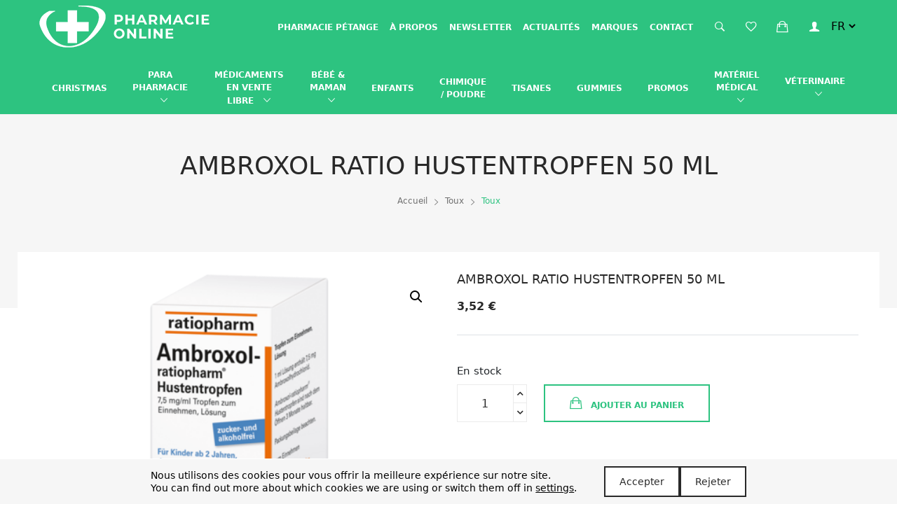

--- FILE ---
content_type: text/html; charset=UTF-8
request_url: https://www.pharmacieonline.lu/produit/ambroxol-ratio-hustentropfen-50-ml/
body_size: 34854
content:
<!doctype html>
<html lang="fr-FR">
<head>
	<meta charset="UTF-8">
	<meta name="viewport" content="width=device-width, initial-scale=1">
	<link rel="profile" href="https://gmpg.org/xfn/11">

					<script>document.documentElement.className = document.documentElement.className + ' yes-js js_active js'</script>
			<title>AMBROXOL RATIO HUSTENTROPFEN 50 ML &#8211; Pharmacie Online</title>
<meta name='robots' content='max-image-preview:large' />
	<style>img:is([sizes="auto" i], [sizes^="auto," i]) { contain-intrinsic-size: 3000px 1500px }</style>
	<link rel='dns-prefetch' href='//unpkg.com' />

<link rel="alternate" type="application/rss+xml" title="Pharmacie Online &raquo; Flux" href="https://www.pharmacieonline.lu/feed/" />
<link data-minify="1" rel='stylesheet' id='wdp_cart-summary-css' href='https://www.pharmacieonline.lu/wp-content/cache/min/1/wp-content/plugins/advanced-dynamic-pricing-for-woocommerce/BaseVersion/assets/css/cart-summary.css?ver=1763727977' type='text/css' media='all' />
<style id='wp-emoji-styles-inline-css' type='text/css'>

	img.wp-smiley, img.emoji {
		display: inline !important;
		border: none !important;
		box-shadow: none !important;
		height: 1em !important;
		width: 1em !important;
		margin: 0 0.07em !important;
		vertical-align: -0.1em !important;
		background: none !important;
		padding: 0 !important;
	}
</style>
<link rel='stylesheet' id='wp-block-library-css' href='https://www.pharmacieonline.lu/wp-includes/css/dist/block-library/style.min.css?ver=6.8.3' type='text/css' media='all' />
<style id='classic-theme-styles-inline-css' type='text/css'>
/*! This file is auto-generated */
.wp-block-button__link{color:#fff;background-color:#32373c;border-radius:9999px;box-shadow:none;text-decoration:none;padding:calc(.667em + 2px) calc(1.333em + 2px);font-size:1.125em}.wp-block-file__button{background:#32373c;color:#fff;text-decoration:none}
</style>
<link data-minify="1" rel='stylesheet' id='jquery-selectBox-css' href='https://www.pharmacieonline.lu/wp-content/cache/background-css/1/www.pharmacieonline.lu/wp-content/cache/min/1/wp-content/plugins/yith-woocommerce-wishlist/assets/css/jquery.selectBox.css?ver=1763727977&wpr_t=1768637241' type='text/css' media='all' />
<link data-minify="1" rel='stylesheet' id='woocommerce_prettyPhoto_css-css' href='https://www.pharmacieonline.lu/wp-content/cache/background-css/1/www.pharmacieonline.lu/wp-content/cache/min/1/wp-content/plugins/woocommerce/assets/css/prettyPhoto.css?ver=1763727977&wpr_t=1768637241' type='text/css' media='all' />
<link data-minify="1" rel='stylesheet' id='yith-wcwl-main-css' href='https://www.pharmacieonline.lu/wp-content/cache/background-css/1/www.pharmacieonline.lu/wp-content/cache/min/1/wp-content/plugins/yith-woocommerce-wishlist/assets/css/style.css?ver=1763727977&wpr_t=1768637241' type='text/css' media='all' />
<style id='yith-wcwl-main-inline-css' type='text/css'>
 :root { --rounded-corners-radius: 16px; --color-add-to-cart-background: #333333; --color-add-to-cart-text: #FFFFFF; --color-add-to-cart-border: #333333; --color-add-to-cart-background-hover: #4F4F4F; --color-add-to-cart-text-hover: #FFFFFF; --color-add-to-cart-border-hover: #4F4F4F; --add-to-cart-rounded-corners-radius: 16px; --color-button-style-1-background: #333333; --color-button-style-1-text: #FFFFFF; --color-button-style-1-border: #333333; --color-button-style-1-background-hover: #4F4F4F; --color-button-style-1-text-hover: #FFFFFF; --color-button-style-1-border-hover: #4F4F4F; --color-button-style-2-background: #333333; --color-button-style-2-text: #FFFFFF; --color-button-style-2-border: #333333; --color-button-style-2-background-hover: #4F4F4F; --color-button-style-2-text-hover: #FFFFFF; --color-button-style-2-border-hover: #4F4F4F; --color-wishlist-table-background: #FFFFFF; --color-wishlist-table-text: #6d6c6c; --color-wishlist-table-border: #FFFFFF; --color-headers-background: #F4F4F4; --color-share-button-color: #FFFFFF; --color-share-button-color-hover: #FFFFFF; --color-fb-button-background: #39599E; --color-fb-button-background-hover: #595A5A; --color-tw-button-background: #45AFE2; --color-tw-button-background-hover: #595A5A; --color-pr-button-background: #AB2E31; --color-pr-button-background-hover: #595A5A; --color-em-button-background: #FBB102; --color-em-button-background-hover: #595A5A; --color-wa-button-background: #00A901; --color-wa-button-background-hover: #595A5A; --feedback-duration: 3s } 
 :root { --rounded-corners-radius: 16px; --color-add-to-cart-background: #333333; --color-add-to-cart-text: #FFFFFF; --color-add-to-cart-border: #333333; --color-add-to-cart-background-hover: #4F4F4F; --color-add-to-cart-text-hover: #FFFFFF; --color-add-to-cart-border-hover: #4F4F4F; --add-to-cart-rounded-corners-radius: 16px; --color-button-style-1-background: #333333; --color-button-style-1-text: #FFFFFF; --color-button-style-1-border: #333333; --color-button-style-1-background-hover: #4F4F4F; --color-button-style-1-text-hover: #FFFFFF; --color-button-style-1-border-hover: #4F4F4F; --color-button-style-2-background: #333333; --color-button-style-2-text: #FFFFFF; --color-button-style-2-border: #333333; --color-button-style-2-background-hover: #4F4F4F; --color-button-style-2-text-hover: #FFFFFF; --color-button-style-2-border-hover: #4F4F4F; --color-wishlist-table-background: #FFFFFF; --color-wishlist-table-text: #6d6c6c; --color-wishlist-table-border: #FFFFFF; --color-headers-background: #F4F4F4; --color-share-button-color: #FFFFFF; --color-share-button-color-hover: #FFFFFF; --color-fb-button-background: #39599E; --color-fb-button-background-hover: #595A5A; --color-tw-button-background: #45AFE2; --color-tw-button-background-hover: #595A5A; --color-pr-button-background: #AB2E31; --color-pr-button-background-hover: #595A5A; --color-em-button-background: #FBB102; --color-em-button-background-hover: #595A5A; --color-wa-button-background: #00A901; --color-wa-button-background-hover: #595A5A; --feedback-duration: 3s } 
</style>
<style id='global-styles-inline-css' type='text/css'>
:root{--wp--preset--aspect-ratio--square: 1;--wp--preset--aspect-ratio--4-3: 4/3;--wp--preset--aspect-ratio--3-4: 3/4;--wp--preset--aspect-ratio--3-2: 3/2;--wp--preset--aspect-ratio--2-3: 2/3;--wp--preset--aspect-ratio--16-9: 16/9;--wp--preset--aspect-ratio--9-16: 9/16;--wp--preset--color--black: #000000;--wp--preset--color--cyan-bluish-gray: #abb8c3;--wp--preset--color--white: #ffffff;--wp--preset--color--pale-pink: #f78da7;--wp--preset--color--vivid-red: #cf2e2e;--wp--preset--color--luminous-vivid-orange: #ff6900;--wp--preset--color--luminous-vivid-amber: #fcb900;--wp--preset--color--light-green-cyan: #7bdcb5;--wp--preset--color--vivid-green-cyan: #00d084;--wp--preset--color--pale-cyan-blue: #8ed1fc;--wp--preset--color--vivid-cyan-blue: #0693e3;--wp--preset--color--vivid-purple: #9b51e0;--wp--preset--gradient--vivid-cyan-blue-to-vivid-purple: linear-gradient(135deg,rgba(6,147,227,1) 0%,rgb(155,81,224) 100%);--wp--preset--gradient--light-green-cyan-to-vivid-green-cyan: linear-gradient(135deg,rgb(122,220,180) 0%,rgb(0,208,130) 100%);--wp--preset--gradient--luminous-vivid-amber-to-luminous-vivid-orange: linear-gradient(135deg,rgba(252,185,0,1) 0%,rgba(255,105,0,1) 100%);--wp--preset--gradient--luminous-vivid-orange-to-vivid-red: linear-gradient(135deg,rgba(255,105,0,1) 0%,rgb(207,46,46) 100%);--wp--preset--gradient--very-light-gray-to-cyan-bluish-gray: linear-gradient(135deg,rgb(238,238,238) 0%,rgb(169,184,195) 100%);--wp--preset--gradient--cool-to-warm-spectrum: linear-gradient(135deg,rgb(74,234,220) 0%,rgb(151,120,209) 20%,rgb(207,42,186) 40%,rgb(238,44,130) 60%,rgb(251,105,98) 80%,rgb(254,248,76) 100%);--wp--preset--gradient--blush-light-purple: linear-gradient(135deg,rgb(255,206,236) 0%,rgb(152,150,240) 100%);--wp--preset--gradient--blush-bordeaux: linear-gradient(135deg,rgb(254,205,165) 0%,rgb(254,45,45) 50%,rgb(107,0,62) 100%);--wp--preset--gradient--luminous-dusk: linear-gradient(135deg,rgb(255,203,112) 0%,rgb(199,81,192) 50%,rgb(65,88,208) 100%);--wp--preset--gradient--pale-ocean: linear-gradient(135deg,rgb(255,245,203) 0%,rgb(182,227,212) 50%,rgb(51,167,181) 100%);--wp--preset--gradient--electric-grass: linear-gradient(135deg,rgb(202,248,128) 0%,rgb(113,206,126) 100%);--wp--preset--gradient--midnight: linear-gradient(135deg,rgb(2,3,129) 0%,rgb(40,116,252) 100%);--wp--preset--font-size--small: 13px;--wp--preset--font-size--medium: 20px;--wp--preset--font-size--large: 36px;--wp--preset--font-size--x-large: 42px;--wp--preset--spacing--20: 0.44rem;--wp--preset--spacing--30: 0.67rem;--wp--preset--spacing--40: 1rem;--wp--preset--spacing--50: 1.5rem;--wp--preset--spacing--60: 2.25rem;--wp--preset--spacing--70: 3.38rem;--wp--preset--spacing--80: 5.06rem;--wp--preset--shadow--natural: 6px 6px 9px rgba(0, 0, 0, 0.2);--wp--preset--shadow--deep: 12px 12px 50px rgba(0, 0, 0, 0.4);--wp--preset--shadow--sharp: 6px 6px 0px rgba(0, 0, 0, 0.2);--wp--preset--shadow--outlined: 6px 6px 0px -3px rgba(255, 255, 255, 1), 6px 6px rgba(0, 0, 0, 1);--wp--preset--shadow--crisp: 6px 6px 0px rgba(0, 0, 0, 1);}:where(.is-layout-flex){gap: 0.5em;}:where(.is-layout-grid){gap: 0.5em;}body .is-layout-flex{display: flex;}.is-layout-flex{flex-wrap: wrap;align-items: center;}.is-layout-flex > :is(*, div){margin: 0;}body .is-layout-grid{display: grid;}.is-layout-grid > :is(*, div){margin: 0;}:where(.wp-block-columns.is-layout-flex){gap: 2em;}:where(.wp-block-columns.is-layout-grid){gap: 2em;}:where(.wp-block-post-template.is-layout-flex){gap: 1.25em;}:where(.wp-block-post-template.is-layout-grid){gap: 1.25em;}.has-black-color{color: var(--wp--preset--color--black) !important;}.has-cyan-bluish-gray-color{color: var(--wp--preset--color--cyan-bluish-gray) !important;}.has-white-color{color: var(--wp--preset--color--white) !important;}.has-pale-pink-color{color: var(--wp--preset--color--pale-pink) !important;}.has-vivid-red-color{color: var(--wp--preset--color--vivid-red) !important;}.has-luminous-vivid-orange-color{color: var(--wp--preset--color--luminous-vivid-orange) !important;}.has-luminous-vivid-amber-color{color: var(--wp--preset--color--luminous-vivid-amber) !important;}.has-light-green-cyan-color{color: var(--wp--preset--color--light-green-cyan) !important;}.has-vivid-green-cyan-color{color: var(--wp--preset--color--vivid-green-cyan) !important;}.has-pale-cyan-blue-color{color: var(--wp--preset--color--pale-cyan-blue) !important;}.has-vivid-cyan-blue-color{color: var(--wp--preset--color--vivid-cyan-blue) !important;}.has-vivid-purple-color{color: var(--wp--preset--color--vivid-purple) !important;}.has-black-background-color{background-color: var(--wp--preset--color--black) !important;}.has-cyan-bluish-gray-background-color{background-color: var(--wp--preset--color--cyan-bluish-gray) !important;}.has-white-background-color{background-color: var(--wp--preset--color--white) !important;}.has-pale-pink-background-color{background-color: var(--wp--preset--color--pale-pink) !important;}.has-vivid-red-background-color{background-color: var(--wp--preset--color--vivid-red) !important;}.has-luminous-vivid-orange-background-color{background-color: var(--wp--preset--color--luminous-vivid-orange) !important;}.has-luminous-vivid-amber-background-color{background-color: var(--wp--preset--color--luminous-vivid-amber) !important;}.has-light-green-cyan-background-color{background-color: var(--wp--preset--color--light-green-cyan) !important;}.has-vivid-green-cyan-background-color{background-color: var(--wp--preset--color--vivid-green-cyan) !important;}.has-pale-cyan-blue-background-color{background-color: var(--wp--preset--color--pale-cyan-blue) !important;}.has-vivid-cyan-blue-background-color{background-color: var(--wp--preset--color--vivid-cyan-blue) !important;}.has-vivid-purple-background-color{background-color: var(--wp--preset--color--vivid-purple) !important;}.has-black-border-color{border-color: var(--wp--preset--color--black) !important;}.has-cyan-bluish-gray-border-color{border-color: var(--wp--preset--color--cyan-bluish-gray) !important;}.has-white-border-color{border-color: var(--wp--preset--color--white) !important;}.has-pale-pink-border-color{border-color: var(--wp--preset--color--pale-pink) !important;}.has-vivid-red-border-color{border-color: var(--wp--preset--color--vivid-red) !important;}.has-luminous-vivid-orange-border-color{border-color: var(--wp--preset--color--luminous-vivid-orange) !important;}.has-luminous-vivid-amber-border-color{border-color: var(--wp--preset--color--luminous-vivid-amber) !important;}.has-light-green-cyan-border-color{border-color: var(--wp--preset--color--light-green-cyan) !important;}.has-vivid-green-cyan-border-color{border-color: var(--wp--preset--color--vivid-green-cyan) !important;}.has-pale-cyan-blue-border-color{border-color: var(--wp--preset--color--pale-cyan-blue) !important;}.has-vivid-cyan-blue-border-color{border-color: var(--wp--preset--color--vivid-cyan-blue) !important;}.has-vivid-purple-border-color{border-color: var(--wp--preset--color--vivid-purple) !important;}.has-vivid-cyan-blue-to-vivid-purple-gradient-background{background: var(--wp--preset--gradient--vivid-cyan-blue-to-vivid-purple) !important;}.has-light-green-cyan-to-vivid-green-cyan-gradient-background{background: var(--wp--preset--gradient--light-green-cyan-to-vivid-green-cyan) !important;}.has-luminous-vivid-amber-to-luminous-vivid-orange-gradient-background{background: var(--wp--preset--gradient--luminous-vivid-amber-to-luminous-vivid-orange) !important;}.has-luminous-vivid-orange-to-vivid-red-gradient-background{background: var(--wp--preset--gradient--luminous-vivid-orange-to-vivid-red) !important;}.has-very-light-gray-to-cyan-bluish-gray-gradient-background{background: var(--wp--preset--gradient--very-light-gray-to-cyan-bluish-gray) !important;}.has-cool-to-warm-spectrum-gradient-background{background: var(--wp--preset--gradient--cool-to-warm-spectrum) !important;}.has-blush-light-purple-gradient-background{background: var(--wp--preset--gradient--blush-light-purple) !important;}.has-blush-bordeaux-gradient-background{background: var(--wp--preset--gradient--blush-bordeaux) !important;}.has-luminous-dusk-gradient-background{background: var(--wp--preset--gradient--luminous-dusk) !important;}.has-pale-ocean-gradient-background{background: var(--wp--preset--gradient--pale-ocean) !important;}.has-electric-grass-gradient-background{background: var(--wp--preset--gradient--electric-grass) !important;}.has-midnight-gradient-background{background: var(--wp--preset--gradient--midnight) !important;}.has-small-font-size{font-size: var(--wp--preset--font-size--small) !important;}.has-medium-font-size{font-size: var(--wp--preset--font-size--medium) !important;}.has-large-font-size{font-size: var(--wp--preset--font-size--large) !important;}.has-x-large-font-size{font-size: var(--wp--preset--font-size--x-large) !important;}
:where(.wp-block-post-template.is-layout-flex){gap: 1.25em;}:where(.wp-block-post-template.is-layout-grid){gap: 1.25em;}
:where(.wp-block-columns.is-layout-flex){gap: 2em;}:where(.wp-block-columns.is-layout-grid){gap: 2em;}
:root :where(.wp-block-pullquote){font-size: 1.5em;line-height: 1.6;}
</style>
<link data-minify="1" rel='stylesheet' id='dpdconnect_checkout_css-css' href='https://www.pharmacieonline.lu/wp-content/cache/min/1/wp-content/plugins/woocommerce-shipping-master/assets/css/dpd_checkout.css?ver=1763727977' type='text/css' media='all' />
<link rel='stylesheet' id='photoswipe-css' href='https://www.pharmacieonline.lu/wp-content/cache/background-css/1/www.pharmacieonline.lu/wp-content/plugins/woocommerce/assets/css/photoswipe/photoswipe.min.css?ver=10.4.3&wpr_t=1768637241' type='text/css' media='all' />
<link rel='stylesheet' id='photoswipe-default-skin-css' href='https://www.pharmacieonline.lu/wp-content/cache/background-css/1/www.pharmacieonline.lu/wp-content/plugins/woocommerce/assets/css/photoswipe/default-skin/default-skin.min.css?ver=10.4.3&wpr_t=1768637241' type='text/css' media='all' />
<link data-minify="1" rel='stylesheet' id='woocommerce-layout-css' href='https://www.pharmacieonline.lu/wp-content/cache/min/1/wp-content/plugins/woocommerce/assets/css/woocommerce-layout.css?ver=1763727977' type='text/css' media='all' />
<link data-minify="1" rel='stylesheet' id='woocommerce-smallscreen-css' href='https://www.pharmacieonline.lu/wp-content/cache/min/1/wp-content/plugins/woocommerce/assets/css/woocommerce-smallscreen.css?ver=1763727977' type='text/css' media='only screen and (max-width: 768px)' />
<link data-minify="1" rel='stylesheet' id='woocommerce-general-css' href='https://www.pharmacieonline.lu/wp-content/cache/background-css/1/www.pharmacieonline.lu/wp-content/cache/min/1/wp-content/plugins/woocommerce/assets/css/woocommerce.css?ver=1763727977&wpr_t=1768637241' type='text/css' media='all' />
<style id='woocommerce-inline-inline-css' type='text/css'>
.woocommerce form .form-row .required { visibility: visible; }
</style>
<link rel='stylesheet' id='bootstrap-style-css' href='https://www.pharmacieonline.lu/wp-content/themes/lugen/assets/css/bootstrap.min.css?ver=6.8.3' type='text/css' media='all' />
<link rel='stylesheet' id='jquery-ui-style-css' href='https://www.pharmacieonline.lu/wp-content/cache/background-css/1/www.pharmacieonline.lu/wp-content/themes/lugen/assets/css/jquery-ui.min.css?ver=6.8.3&wpr_t=1768637241' type='text/css' media='all' />
<link data-minify="1" rel='stylesheet' id='ionicons-css' href='https://www.pharmacieonline.lu/wp-content/cache/min/1/wp-content/themes/lugen/assets/css/ionicons.min.css?ver=1763727977' type='text/css' media='all' />
<link data-minify="1" rel='stylesheet' id='fontawesome-css' href='https://www.pharmacieonline.lu/wp-content/cache/min/1/wp-content/themes/lugen/assets/css/fontawesome.min.css?ver=1763727977' type='text/css' media='all' />
<link data-minify="1" rel='stylesheet' id='simple-line-icons-css' href='https://www.pharmacieonline.lu/wp-content/cache/min/1/wp-content/themes/lugen/assets/css/simple-line-icons.css?ver=1763727977' type='text/css' media='all' />
<link rel='stylesheet' id='fancyboxstyle-css' href='https://www.pharmacieonline.lu/wp-content/themes/lugen/assets/css/jquery.fancybox.min.css?ver=6.8.3' type='text/css' media='all' />
<link rel='stylesheet' id='plugins-css-css' href='https://www.pharmacieonline.lu/wp-content/themes/lugen/assets/css/plugins.min.css?ver=6.8.3' type='text/css' media='all' />
<link data-minify="1" rel='stylesheet' id='theme-style-css' href='https://www.pharmacieonline.lu/wp-content/cache/background-css/1/www.pharmacieonline.lu/wp-content/cache/min/1/wp-content/themes/lugen/assets/css/style.css?ver=1763727977&wpr_t=1768637241' type='text/css' media='all' />
<link data-minify="1" rel='stylesheet' id='lugen-style-css' href='https://www.pharmacieonline.lu/wp-content/cache/min/1/wp-content/themes/lugen/style.css?ver=1763727977' type='text/css' media='all' />
<link data-minify="1" rel='stylesheet' id='moove_gdpr_frontend-css' href='https://www.pharmacieonline.lu/wp-content/cache/min/1/wp-content/plugins/gdpr-cookie-compliance/dist/styles/gdpr-main-nf.css?ver=1763727977' type='text/css' media='all' />
<style id='moove_gdpr_frontend-inline-css' type='text/css'>
				#moove_gdpr_cookie_modal .moove-gdpr-modal-content .moove-gdpr-tab-main h3.tab-title, 
				#moove_gdpr_cookie_modal .moove-gdpr-modal-content .moove-gdpr-tab-main span.tab-title,
				#moove_gdpr_cookie_modal .moove-gdpr-modal-content .moove-gdpr-modal-left-content #moove-gdpr-menu li a, 
				#moove_gdpr_cookie_modal .moove-gdpr-modal-content .moove-gdpr-modal-left-content #moove-gdpr-menu li button,
				#moove_gdpr_cookie_modal .moove-gdpr-modal-content .moove-gdpr-modal-left-content .moove-gdpr-branding-cnt a,
				#moove_gdpr_cookie_modal .moove-gdpr-modal-content .moove-gdpr-modal-footer-content .moove-gdpr-button-holder a.mgbutton, 
				#moove_gdpr_cookie_modal .moove-gdpr-modal-content .moove-gdpr-modal-footer-content .moove-gdpr-button-holder button.mgbutton,
				#moove_gdpr_cookie_modal .cookie-switch .cookie-slider:after, 
				#moove_gdpr_cookie_modal .cookie-switch .slider:after, 
				#moove_gdpr_cookie_modal .switch .cookie-slider:after, 
				#moove_gdpr_cookie_modal .switch .slider:after,
				#moove_gdpr_cookie_info_bar .moove-gdpr-info-bar-container .moove-gdpr-info-bar-content p, 
				#moove_gdpr_cookie_info_bar .moove-gdpr-info-bar-container .moove-gdpr-info-bar-content p a,
				#moove_gdpr_cookie_info_bar .moove-gdpr-info-bar-container .moove-gdpr-info-bar-content a.mgbutton, 
				#moove_gdpr_cookie_info_bar .moove-gdpr-info-bar-container .moove-gdpr-info-bar-content button.mgbutton,
				#moove_gdpr_cookie_modal .moove-gdpr-modal-content .moove-gdpr-tab-main .moove-gdpr-tab-main-content h1, 
				#moove_gdpr_cookie_modal .moove-gdpr-modal-content .moove-gdpr-tab-main .moove-gdpr-tab-main-content h2, 
				#moove_gdpr_cookie_modal .moove-gdpr-modal-content .moove-gdpr-tab-main .moove-gdpr-tab-main-content h3, 
				#moove_gdpr_cookie_modal .moove-gdpr-modal-content .moove-gdpr-tab-main .moove-gdpr-tab-main-content h4, 
				#moove_gdpr_cookie_modal .moove-gdpr-modal-content .moove-gdpr-tab-main .moove-gdpr-tab-main-content h5, 
				#moove_gdpr_cookie_modal .moove-gdpr-modal-content .moove-gdpr-tab-main .moove-gdpr-tab-main-content h6,
				#moove_gdpr_cookie_modal .moove-gdpr-modal-content.moove_gdpr_modal_theme_v2 .moove-gdpr-modal-title .tab-title,
				#moove_gdpr_cookie_modal .moove-gdpr-modal-content.moove_gdpr_modal_theme_v2 .moove-gdpr-tab-main h3.tab-title, 
				#moove_gdpr_cookie_modal .moove-gdpr-modal-content.moove_gdpr_modal_theme_v2 .moove-gdpr-tab-main span.tab-title,
				#moove_gdpr_cookie_modal .moove-gdpr-modal-content.moove_gdpr_modal_theme_v2 .moove-gdpr-branding-cnt a {
					font-weight: inherit				}
			#moove_gdpr_cookie_modal,#moove_gdpr_cookie_info_bar,.gdpr_cookie_settings_shortcode_content{font-family:inherit}#moove_gdpr_save_popup_settings_button{background-color:#373737;color:#fff}#moove_gdpr_save_popup_settings_button:hover{background-color:#000}#moove_gdpr_cookie_info_bar .moove-gdpr-info-bar-container .moove-gdpr-info-bar-content a.mgbutton,#moove_gdpr_cookie_info_bar .moove-gdpr-info-bar-container .moove-gdpr-info-bar-content button.mgbutton{background-color:#0c4da2}#moove_gdpr_cookie_modal .moove-gdpr-modal-content .moove-gdpr-modal-footer-content .moove-gdpr-button-holder a.mgbutton,#moove_gdpr_cookie_modal .moove-gdpr-modal-content .moove-gdpr-modal-footer-content .moove-gdpr-button-holder button.mgbutton,.gdpr_cookie_settings_shortcode_content .gdpr-shr-button.button-green{background-color:#0c4da2;border-color:#0c4da2}#moove_gdpr_cookie_modal .moove-gdpr-modal-content .moove-gdpr-modal-footer-content .moove-gdpr-button-holder a.mgbutton:hover,#moove_gdpr_cookie_modal .moove-gdpr-modal-content .moove-gdpr-modal-footer-content .moove-gdpr-button-holder button.mgbutton:hover,.gdpr_cookie_settings_shortcode_content .gdpr-shr-button.button-green:hover{background-color:#fff;color:#0c4da2}#moove_gdpr_cookie_modal .moove-gdpr-modal-content .moove-gdpr-modal-close i,#moove_gdpr_cookie_modal .moove-gdpr-modal-content .moove-gdpr-modal-close span.gdpr-icon{background-color:#0c4da2;border:1px solid #0c4da2}#moove_gdpr_cookie_info_bar span.moove-gdpr-infobar-allow-all.focus-g,#moove_gdpr_cookie_info_bar span.moove-gdpr-infobar-allow-all:focus,#moove_gdpr_cookie_info_bar button.moove-gdpr-infobar-allow-all.focus-g,#moove_gdpr_cookie_info_bar button.moove-gdpr-infobar-allow-all:focus,#moove_gdpr_cookie_info_bar span.moove-gdpr-infobar-reject-btn.focus-g,#moove_gdpr_cookie_info_bar span.moove-gdpr-infobar-reject-btn:focus,#moove_gdpr_cookie_info_bar button.moove-gdpr-infobar-reject-btn.focus-g,#moove_gdpr_cookie_info_bar button.moove-gdpr-infobar-reject-btn:focus,#moove_gdpr_cookie_info_bar span.change-settings-button.focus-g,#moove_gdpr_cookie_info_bar span.change-settings-button:focus,#moove_gdpr_cookie_info_bar button.change-settings-button.focus-g,#moove_gdpr_cookie_info_bar button.change-settings-button:focus{-webkit-box-shadow:0 0 1px 3px #0c4da2;-moz-box-shadow:0 0 1px 3px #0c4da2;box-shadow:0 0 1px 3px #0c4da2}#moove_gdpr_cookie_modal .moove-gdpr-modal-content .moove-gdpr-modal-close i:hover,#moove_gdpr_cookie_modal .moove-gdpr-modal-content .moove-gdpr-modal-close span.gdpr-icon:hover,#moove_gdpr_cookie_info_bar span[data-href]>u.change-settings-button{color:#0c4da2}#moove_gdpr_cookie_modal .moove-gdpr-modal-content .moove-gdpr-modal-left-content #moove-gdpr-menu li.menu-item-selected a span.gdpr-icon,#moove_gdpr_cookie_modal .moove-gdpr-modal-content .moove-gdpr-modal-left-content #moove-gdpr-menu li.menu-item-selected button span.gdpr-icon{color:inherit}#moove_gdpr_cookie_modal .moove-gdpr-modal-content .moove-gdpr-modal-left-content #moove-gdpr-menu li a span.gdpr-icon,#moove_gdpr_cookie_modal .moove-gdpr-modal-content .moove-gdpr-modal-left-content #moove-gdpr-menu li button span.gdpr-icon{color:inherit}#moove_gdpr_cookie_modal .gdpr-acc-link{line-height:0;font-size:0;color:transparent;position:absolute}#moove_gdpr_cookie_modal .moove-gdpr-modal-content .moove-gdpr-modal-close:hover i,#moove_gdpr_cookie_modal .moove-gdpr-modal-content .moove-gdpr-modal-left-content #moove-gdpr-menu li a,#moove_gdpr_cookie_modal .moove-gdpr-modal-content .moove-gdpr-modal-left-content #moove-gdpr-menu li button,#moove_gdpr_cookie_modal .moove-gdpr-modal-content .moove-gdpr-modal-left-content #moove-gdpr-menu li button i,#moove_gdpr_cookie_modal .moove-gdpr-modal-content .moove-gdpr-modal-left-content #moove-gdpr-menu li a i,#moove_gdpr_cookie_modal .moove-gdpr-modal-content .moove-gdpr-tab-main .moove-gdpr-tab-main-content a:hover,#moove_gdpr_cookie_info_bar.moove-gdpr-dark-scheme .moove-gdpr-info-bar-container .moove-gdpr-info-bar-content a.mgbutton:hover,#moove_gdpr_cookie_info_bar.moove-gdpr-dark-scheme .moove-gdpr-info-bar-container .moove-gdpr-info-bar-content button.mgbutton:hover,#moove_gdpr_cookie_info_bar.moove-gdpr-dark-scheme .moove-gdpr-info-bar-container .moove-gdpr-info-bar-content a:hover,#moove_gdpr_cookie_info_bar.moove-gdpr-dark-scheme .moove-gdpr-info-bar-container .moove-gdpr-info-bar-content button:hover,#moove_gdpr_cookie_info_bar.moove-gdpr-dark-scheme .moove-gdpr-info-bar-container .moove-gdpr-info-bar-content span.change-settings-button:hover,#moove_gdpr_cookie_info_bar.moove-gdpr-dark-scheme .moove-gdpr-info-bar-container .moove-gdpr-info-bar-content button.change-settings-button:hover,#moove_gdpr_cookie_info_bar.moove-gdpr-dark-scheme .moove-gdpr-info-bar-container .moove-gdpr-info-bar-content u.change-settings-button:hover,#moove_gdpr_cookie_info_bar span[data-href]>u.change-settings-button,#moove_gdpr_cookie_info_bar.moove-gdpr-dark-scheme .moove-gdpr-info-bar-container .moove-gdpr-info-bar-content a.mgbutton.focus-g,#moove_gdpr_cookie_info_bar.moove-gdpr-dark-scheme .moove-gdpr-info-bar-container .moove-gdpr-info-bar-content button.mgbutton.focus-g,#moove_gdpr_cookie_info_bar.moove-gdpr-dark-scheme .moove-gdpr-info-bar-container .moove-gdpr-info-bar-content a.focus-g,#moove_gdpr_cookie_info_bar.moove-gdpr-dark-scheme .moove-gdpr-info-bar-container .moove-gdpr-info-bar-content button.focus-g,#moove_gdpr_cookie_info_bar.moove-gdpr-dark-scheme .moove-gdpr-info-bar-container .moove-gdpr-info-bar-content a.mgbutton:focus,#moove_gdpr_cookie_info_bar.moove-gdpr-dark-scheme .moove-gdpr-info-bar-container .moove-gdpr-info-bar-content button.mgbutton:focus,#moove_gdpr_cookie_info_bar.moove-gdpr-dark-scheme .moove-gdpr-info-bar-container .moove-gdpr-info-bar-content a:focus,#moove_gdpr_cookie_info_bar.moove-gdpr-dark-scheme .moove-gdpr-info-bar-container .moove-gdpr-info-bar-content button:focus,#moove_gdpr_cookie_info_bar.moove-gdpr-dark-scheme .moove-gdpr-info-bar-container .moove-gdpr-info-bar-content span.change-settings-button.focus-g,span.change-settings-button:focus,button.change-settings-button.focus-g,button.change-settings-button:focus,#moove_gdpr_cookie_info_bar.moove-gdpr-dark-scheme .moove-gdpr-info-bar-container .moove-gdpr-info-bar-content u.change-settings-button.focus-g,#moove_gdpr_cookie_info_bar.moove-gdpr-dark-scheme .moove-gdpr-info-bar-container .moove-gdpr-info-bar-content u.change-settings-button:focus{color:#0c4da2}#moove_gdpr_cookie_modal .moove-gdpr-branding.focus-g span,#moove_gdpr_cookie_modal .moove-gdpr-modal-content .moove-gdpr-tab-main a.focus-g,#moove_gdpr_cookie_modal .moove-gdpr-modal-content .moove-gdpr-tab-main .gdpr-cd-details-toggle.focus-g{color:#0c4da2}#moove_gdpr_cookie_modal.gdpr_lightbox-hide{display:none}#moove_gdpr_cookie_info_bar .moove-gdpr-info-bar-container .moove-gdpr-info-bar-content a.mgbutton,#moove_gdpr_cookie_info_bar .moove-gdpr-info-bar-container .moove-gdpr-info-bar-content button.mgbutton,#moove_gdpr_cookie_modal .moove-gdpr-modal-content .moove-gdpr-modal-footer-content .moove-gdpr-button-holder a.mgbutton,#moove_gdpr_cookie_modal .moove-gdpr-modal-content .moove-gdpr-modal-footer-content .moove-gdpr-button-holder button.mgbutton,.gdpr-shr-button,#moove_gdpr_cookie_info_bar .moove-gdpr-infobar-close-btn{border-radius:0}
</style>
<link data-minify="1" rel='stylesheet' id='wdp_pricing-table-css' href='https://www.pharmacieonline.lu/wp-content/cache/min/1/wp-content/plugins/advanced-dynamic-pricing-for-woocommerce/BaseVersion/assets/css/pricing-table.css?ver=1763727977' type='text/css' media='all' />
<link data-minify="1" rel='stylesheet' id='wdp_deals-table-css' href='https://www.pharmacieonline.lu/wp-content/cache/min/1/wp-content/plugins/advanced-dynamic-pricing-for-woocommerce/BaseVersion/assets/css/deals-table.css?ver=1763727977' type='text/css' media='all' />
<script type="text/javascript" src="https://www.pharmacieonline.lu/wp-includes/js/jquery/jquery.min.js?ver=3.7.1" id="jquery-core-js" data-rocket-defer defer></script>
<script type="text/javascript" src="https://www.pharmacieonline.lu/wp-includes/js/jquery/jquery-migrate.min.js?ver=3.4.1" id="jquery-migrate-js" data-rocket-defer defer></script>
<script type="text/javascript" id="tp-js-js-extra">
/* <![CDATA[ */
var trustpilot_settings = {"key":"Zr3dWlAFXTTpSf05","TrustpilotScriptUrl":"https:\/\/invitejs.trustpilot.com\/tp.min.js","IntegrationAppUrl":"\/\/ecommscript-integrationapp.trustpilot.com","PreviewScriptUrl":"\/\/ecommplugins-scripts.trustpilot.com\/v2.1\/js\/preview.min.js","PreviewCssUrl":"\/\/ecommplugins-scripts.trustpilot.com\/v2.1\/css\/preview.min.css","PreviewWPCssUrl":"\/\/ecommplugins-scripts.trustpilot.com\/v2.1\/css\/preview_wp.css","WidgetScriptUrl":"\/\/widget.trustpilot.com\/bootstrap\/v5\/tp.widget.bootstrap.min.js"};
/* ]]> */
</script>
<script type="text/javascript" src="https://www.pharmacieonline.lu/wp-content/plugins/trustpilot-reviews/review/assets/js/headerScript.min.js?ver=1.0&#039; async=&#039;async" id="tp-js-js"></script>
<script type="text/javascript" src="https://www.pharmacieonline.lu/wp-content/plugins/woocommerce/assets/js/jquery-blockui/jquery.blockUI.min.js?ver=2.7.0-wc.10.4.3" id="wc-jquery-blockui-js" defer="defer" data-wp-strategy="defer"></script>
<script type="text/javascript" id="wc-add-to-cart-js-extra">
/* <![CDATA[ */
var wc_add_to_cart_params = {"ajax_url":"\/wp-admin\/admin-ajax.php","wc_ajax_url":"\/?wc-ajax=%%endpoint%%","i18n_view_cart":"Voir le panier","cart_url":"https:\/\/www.pharmacieonline.lu\/panier\/","is_cart":"","cart_redirect_after_add":"no"};
/* ]]> */
</script>
<script type="text/javascript" src="https://www.pharmacieonline.lu/wp-content/plugins/woocommerce/assets/js/frontend/add-to-cart.min.js?ver=10.4.3" id="wc-add-to-cart-js" defer="defer" data-wp-strategy="defer"></script>
<script type="text/javascript" src="https://www.pharmacieonline.lu/wp-content/plugins/woocommerce/assets/js/zoom/jquery.zoom.min.js?ver=1.7.21-wc.10.4.3" id="wc-zoom-js" defer="defer" data-wp-strategy="defer"></script>
<script type="text/javascript" src="https://www.pharmacieonline.lu/wp-content/plugins/woocommerce/assets/js/flexslider/jquery.flexslider.min.js?ver=2.7.2-wc.10.4.3" id="wc-flexslider-js" defer="defer" data-wp-strategy="defer"></script>
<script type="text/javascript" src="https://www.pharmacieonline.lu/wp-content/plugins/woocommerce/assets/js/photoswipe/photoswipe.min.js?ver=4.1.1-wc.10.4.3" id="wc-photoswipe-js" defer="defer" data-wp-strategy="defer"></script>
<script type="text/javascript" src="https://www.pharmacieonline.lu/wp-content/plugins/woocommerce/assets/js/photoswipe/photoswipe-ui-default.min.js?ver=4.1.1-wc.10.4.3" id="wc-photoswipe-ui-default-js" defer="defer" data-wp-strategy="defer"></script>
<script type="text/javascript" id="wc-single-product-js-extra">
/* <![CDATA[ */
var wc_single_product_params = {"i18n_required_rating_text":"Veuillez s\u00e9lectionner une note","i18n_rating_options":["1\u00a0\u00e9toile sur 5","2\u00a0\u00e9toiles sur 5","3\u00a0\u00e9toiles sur 5","4\u00a0\u00e9toiles sur 5","5\u00a0\u00e9toiles sur 5"],"i18n_product_gallery_trigger_text":"Voir la galerie d\u2019images en plein \u00e9cran","review_rating_required":"yes","flexslider":{"rtl":false,"animation":"slide","smoothHeight":true,"directionNav":false,"controlNav":"thumbnails","slideshow":false,"animationSpeed":500,"animationLoop":false,"allowOneSlide":false},"zoom_enabled":"1","zoom_options":[],"photoswipe_enabled":"1","photoswipe_options":{"shareEl":false,"closeOnScroll":false,"history":false,"hideAnimationDuration":0,"showAnimationDuration":0},"flexslider_enabled":"1"};
/* ]]> */
</script>
<script type="text/javascript" src="https://www.pharmacieonline.lu/wp-content/plugins/woocommerce/assets/js/frontend/single-product.min.js?ver=10.4.3" id="wc-single-product-js" defer="defer" data-wp-strategy="defer"></script>
<script type="text/javascript" src="https://www.pharmacieonline.lu/wp-content/plugins/woocommerce/assets/js/js-cookie/js.cookie.min.js?ver=2.1.4-wc.10.4.3" id="wc-js-cookie-js" defer="defer" data-wp-strategy="defer"></script>
<script type="text/javascript" id="woocommerce-js-extra">
/* <![CDATA[ */
var woocommerce_params = {"ajax_url":"\/wp-admin\/admin-ajax.php","wc_ajax_url":"\/?wc-ajax=%%endpoint%%","i18n_password_show":"Afficher le mot de passe","i18n_password_hide":"Masquer le mot de passe"};
/* ]]> */
</script>
<script type="text/javascript" src="https://www.pharmacieonline.lu/wp-content/plugins/woocommerce/assets/js/frontend/woocommerce.min.js?ver=10.4.3" id="woocommerce-js" defer="defer" data-wp-strategy="defer"></script>
<script type="text/javascript" src="https://www.pharmacieonline.lu/wp-content/themes/lugen/assets/js/modernizr-3.7.1.min.js?ver=6.8.3" id="modernizr-js" data-rocket-defer defer></script>
<script type="text/javascript" src="https://www.pharmacieonline.lu/wp-content/themes/lugen/assets/js/jquery-ui.min.js?ver=6.8.3" id="jquery-ui-js-js" data-rocket-defer defer></script>
<script type="text/javascript" src="https://www.pharmacieonline.lu/wp-content/themes/lugen/assets/js/bootstrap.min.js?ver=6.8.3" id="bootstrap-js-js" data-rocket-defer defer></script>
<script type="text/javascript" src="https://www.pharmacieonline.lu/wp-content/themes/lugen/assets/js/plugins.min.js?ver=6.8.3" id="plugins-js-js" data-rocket-defer defer></script>
<script type="text/javascript" src="https://www.pharmacieonline.lu/wp-content/themes/lugen/assets/js/jquery.fancybox.min.js?ver=6.8.3" id="fancyboxscript-js" data-rocket-defer defer></script>
<script data-minify="1" type="text/javascript" src="https://www.pharmacieonline.lu/wp-content/cache/min/1/js-image-zoom@0.7.0/js-image-zoom.js?ver=1763718003" id="easyzoom-js" data-rocket-defer defer></script>
<script type="text/javascript" src="https://www.pharmacieonline.lu/wp-content/themes/lugen/assets/js/masonry.pkgd.min.js?ver=6.8.3" id="masonry-script-js" data-rocket-defer defer></script>
<script data-minify="1" type="text/javascript" src="https://www.pharmacieonline.lu/wp-content/cache/min/1/wp-content/themes/lugen/assets/js/script.js?ver=1763718003" id="lugen-script-js" data-rocket-defer defer></script>
<link rel="https://api.w.org/" href="https://www.pharmacieonline.lu/wp-json/" /><link rel="alternate" title="JSON" type="application/json" href="https://www.pharmacieonline.lu/wp-json/wp/v2/product/38827" /><link rel="EditURI" type="application/rsd+xml" title="RSD" href="https://www.pharmacieonline.lu/xmlrpc.php?rsd" />
<meta name="generator" content="WordPress 6.8.3" />
<meta name="generator" content="WooCommerce 10.4.3" />
<link rel="canonical" href="https://www.pharmacieonline.lu/produit/ambroxol-ratio-hustentropfen-50-ml/" />
<link rel='shortlink' href='https://www.pharmacieonline.lu/?p=38827' />
<link rel="alternate" title="oEmbed (JSON)" type="application/json+oembed" href="https://www.pharmacieonline.lu/wp-json/oembed/1.0/embed?url=https%3A%2F%2Fwww.pharmacieonline.lu%2Fproduit%2Fambroxol-ratio-hustentropfen-50-ml%2F" />
<link rel="alternate" title="oEmbed (XML)" type="text/xml+oembed" href="https://www.pharmacieonline.lu/wp-json/oembed/1.0/embed?url=https%3A%2F%2Fwww.pharmacieonline.lu%2Fproduit%2Fambroxol-ratio-hustentropfen-50-ml%2F&#038;format=xml" />
<style>
.qtranxs_flag_fr {background-image: var(--wpr-bg-0122878b-09ab-4d25-836d-fd69b6af1252); background-repeat: no-repeat;}
.qtranxs_flag_en {background-image: var(--wpr-bg-884a7bb1-220f-4889-929e-8ee19989da2c); background-repeat: no-repeat;}
.qtranxs_flag_de {background-image: var(--wpr-bg-5221126c-bb2f-4681-8837-873342494dca); background-repeat: no-repeat;}
</style>
<link hreflang="fr" href="https://www.pharmacieonline.lu/produit/ambroxol-ratio-hustentropfen-50-ml/" rel="alternate" />
<link hreflang="en" href="https://www.pharmacieonline.lu/en/produit/ambroxol-ratio-hustentropfen-50-ml/" rel="alternate" />
<link hreflang="de" href="https://www.pharmacieonline.lu/de/produit/ambroxol-ratio-hustentropfen-50-ml/" rel="alternate" />
<link hreflang="x-default" href="https://www.pharmacieonline.lu/produit/ambroxol-ratio-hustentropfen-50-ml/" rel="alternate" />
<meta name="generator" content="qTranslate-XT 3.12.1" />
	<noscript><style>.woocommerce-product-gallery{ opacity: 1 !important; }</style></noscript>
	        <style type="text/css">
            .wdp_bulk_table_content .wdp_pricing_table_caption { color: #6d6d6d ! important} .wdp_bulk_table_content table thead td { color: #6d6d6d ! important} .wdp_bulk_table_content table thead td { background-color: #efefef ! important} .wdp_bulk_table_content table thead td { higlight_background_color-color: #efefef ! important} .wdp_bulk_table_content table thead td { higlight_text_color: #6d6d6d ! important} .wdp_bulk_table_content table tbody td { color: #6d6d6d ! important} .wdp_bulk_table_content table tbody td { background-color: #ffffff ! important} .wdp_bulk_table_content .wdp_pricing_table_footer { color: #6d6d6d ! important}        </style>
        <style type="text/css" id="custom-background-css">
body.custom-background { background-color: #fff; }
</style>
	<link rel="icon" href="https://www.pharmacieonline.lu/wp-content/uploads/2020/11/cropped-favicon-32x32.jpg" sizes="32x32" />
<link rel="icon" href="https://www.pharmacieonline.lu/wp-content/uploads/2020/11/cropped-favicon-192x192.jpg" sizes="192x192" />
<link rel="apple-touch-icon" href="https://www.pharmacieonline.lu/wp-content/uploads/2020/11/cropped-favicon-180x180.jpg" />
<meta name="msapplication-TileImage" content="https://www.pharmacieonline.lu/wp-content/uploads/2020/11/cropped-favicon-270x270.jpg" />
<noscript><style id="rocket-lazyload-nojs-css">.rll-youtube-player, [data-lazy-src]{display:none !important;}</style></noscript>
	<style>

		#text-3 .section-title h2{
			cursor: pointer;
		}

		.slider-content{
			max-width:600px;
		}
		.slider-content h4{
			font-size:26px !important;
		}
		.slider-content h2{
			font-size:22px !important;
		}
		/*

		.cart-block-links.theme1 a{
			color:#fff;
		}
		.theme1 li.active > a{
			color:#fff;
		}
		.theme1 li > a{
			color:#fff;
		}
		.theme1 .cbdg1{
			color:#000;
		}
		.sub-menu li a{
			color:#000;
		}
		.mega-menu li a{
			color:#000;
		}
		*/


		#scrollUp{
			display:none;
		}
		.footer-widget #media_image-2 img{
			height:60px !important;
			width:auto !important;
		}

		#yith-wcwl-form{
			max-width:1200px;
			margin:auto;
			padding:50px;
		}

		.woocommerce form .form-row{
			padding:10px;
		}



		 /* .woocommerce form .select2-container--default .select2-selection--single .select2-selection__rendered, .woocommerce form .form-row input.input-text, .woocommerce form .form-row textarea{
			border:0px;
		}  */

		/*
		footer{
			color:#fff;
		}
		footer .text-dark{
			color:#fff !important;
		}
		footer .social-network .title{
			color:#fff !important;
		}
		footer .coppy-right p{
			color:#fff !important;
		}
		footer .theme1 .footer-menu li a, .theme1 ul.menu li a{
			color:#fff !important;
		}
		*/



		.woocommerce-products-header .term-description{
			margin-bottom:50px;
		}
	</style>



<style id="wpr-lazyload-bg-container"></style><style id="wpr-lazyload-bg-exclusion"></style>
<noscript>
<style id="wpr-lazyload-bg-nostyle">.selectBox-dropdown .selectBox-arrow{--wpr-bg-687a7e44-2892-4235-967a-5a7c2883b88d: url('https://www.pharmacieonline.lu/de/wp-content/plugins/yith-woocommerce-wishlist/assets/images/jquery.selectBox-arrow.gif');}div.pp_woocommerce .pp_loaderIcon::before{--wpr-bg-ff938c0e-eeb5-47db-9e86-c552ea007972: url('https://www.pharmacieonline.lu/de/wp-content/plugins/woocommerce/assets/images/icons/loader.svg');}.selectBox-dropdown .selectBox-arrow{--wpr-bg-d01ad60b-08d3-4d38-9706-a963a97d8a62: url('https://www.pharmacieonline.lu/de/wp-content/plugins/yith-woocommerce-wishlist/assets/images/jquery.selectBox-arrow.png');}.selectBox-dropdown.selectBox-menuShowing .selectBox-arrow{--wpr-bg-fcffad85-856f-40e3-878e-1282a8a59771: url('https://www.pharmacieonline.lu/de/wp-content/plugins/yith-woocommerce-wishlist/assets/images/jquery.selectBox-arrow.png');}button.pswp__button{--wpr-bg-b0d2372e-0566-4c6f-8d11-3e12465d010a: url('https://www.pharmacieonline.lu/de/wp-content/plugins/woocommerce/assets/css/photoswipe/default-skin/default-skin.png');}.pswp__button,.pswp__button--arrow--left:before,.pswp__button--arrow--right:before{--wpr-bg-0e6d4a83-bb74-4a1f-b8a6-db047cca860e: url('https://www.pharmacieonline.lu/de/wp-content/plugins/woocommerce/assets/css/photoswipe/default-skin/default-skin.png');}.pswp__preloader--active .pswp__preloader__icn{--wpr-bg-aa88641b-935d-4cba-86a4-1c4426265308: url('https://www.pharmacieonline.lu/de/wp-content/plugins/woocommerce/assets/css/photoswipe/default-skin/preloader.gif');}.pswp--svg .pswp__button,.pswp--svg .pswp__button--arrow--left:before,.pswp--svg .pswp__button--arrow--right:before{--wpr-bg-11c1f4f4-e8ce-407d-8ff8-b312e8fb2f9e: url('https://www.pharmacieonline.lu/de/wp-content/plugins/woocommerce/assets/css/photoswipe/default-skin/default-skin.svg');}.woocommerce .blockUI.blockOverlay::before{--wpr-bg-f373e2a3-30fa-41da-ae32-a55ec892a4fe: url('https://www.pharmacieonline.lu/de/wp-content/plugins/woocommerce/assets/images/icons/loader.svg');}.woocommerce .loader::before{--wpr-bg-c13006db-d110-4f3b-96ac-4a03c7889a22: url('https://www.pharmacieonline.lu/de/wp-content/plugins/woocommerce/assets/images/icons/loader.svg');}#add_payment_method #payment div.payment_box .wc-credit-card-form-card-cvc.visa,#add_payment_method #payment div.payment_box .wc-credit-card-form-card-expiry.visa,#add_payment_method #payment div.payment_box .wc-credit-card-form-card-number.visa,.woocommerce-cart #payment div.payment_box .wc-credit-card-form-card-cvc.visa,.woocommerce-cart #payment div.payment_box .wc-credit-card-form-card-expiry.visa,.woocommerce-cart #payment div.payment_box .wc-credit-card-form-card-number.visa,.woocommerce-checkout #payment div.payment_box .wc-credit-card-form-card-cvc.visa,.woocommerce-checkout #payment div.payment_box .wc-credit-card-form-card-expiry.visa,.woocommerce-checkout #payment div.payment_box .wc-credit-card-form-card-number.visa{--wpr-bg-af99350b-95a4-42d8-b79d-53f34e419518: url('https://www.pharmacieonline.lu/de/wp-content/plugins/woocommerce/assets/images/icons/credit-cards/visa.svg');}#add_payment_method #payment div.payment_box .wc-credit-card-form-card-cvc.mastercard,#add_payment_method #payment div.payment_box .wc-credit-card-form-card-expiry.mastercard,#add_payment_method #payment div.payment_box .wc-credit-card-form-card-number.mastercard,.woocommerce-cart #payment div.payment_box .wc-credit-card-form-card-cvc.mastercard,.woocommerce-cart #payment div.payment_box .wc-credit-card-form-card-expiry.mastercard,.woocommerce-cart #payment div.payment_box .wc-credit-card-form-card-number.mastercard,.woocommerce-checkout #payment div.payment_box .wc-credit-card-form-card-cvc.mastercard,.woocommerce-checkout #payment div.payment_box .wc-credit-card-form-card-expiry.mastercard,.woocommerce-checkout #payment div.payment_box .wc-credit-card-form-card-number.mastercard{--wpr-bg-fd875c91-6bb3-4906-9f65-c6f5aa0eb02b: url('https://www.pharmacieonline.lu/de/wp-content/plugins/woocommerce/assets/images/icons/credit-cards/mastercard.svg');}#add_payment_method #payment div.payment_box .wc-credit-card-form-card-cvc.laser,#add_payment_method #payment div.payment_box .wc-credit-card-form-card-expiry.laser,#add_payment_method #payment div.payment_box .wc-credit-card-form-card-number.laser,.woocommerce-cart #payment div.payment_box .wc-credit-card-form-card-cvc.laser,.woocommerce-cart #payment div.payment_box .wc-credit-card-form-card-expiry.laser,.woocommerce-cart #payment div.payment_box .wc-credit-card-form-card-number.laser,.woocommerce-checkout #payment div.payment_box .wc-credit-card-form-card-cvc.laser,.woocommerce-checkout #payment div.payment_box .wc-credit-card-form-card-expiry.laser,.woocommerce-checkout #payment div.payment_box .wc-credit-card-form-card-number.laser{--wpr-bg-8d4be5eb-5303-470c-8732-ff6ee4d6f9c5: url('https://www.pharmacieonline.lu/de/wp-content/plugins/woocommerce/assets/images/icons/credit-cards/laser.svg');}#add_payment_method #payment div.payment_box .wc-credit-card-form-card-cvc.dinersclub,#add_payment_method #payment div.payment_box .wc-credit-card-form-card-expiry.dinersclub,#add_payment_method #payment div.payment_box .wc-credit-card-form-card-number.dinersclub,.woocommerce-cart #payment div.payment_box .wc-credit-card-form-card-cvc.dinersclub,.woocommerce-cart #payment div.payment_box .wc-credit-card-form-card-expiry.dinersclub,.woocommerce-cart #payment div.payment_box .wc-credit-card-form-card-number.dinersclub,.woocommerce-checkout #payment div.payment_box .wc-credit-card-form-card-cvc.dinersclub,.woocommerce-checkout #payment div.payment_box .wc-credit-card-form-card-expiry.dinersclub,.woocommerce-checkout #payment div.payment_box .wc-credit-card-form-card-number.dinersclub{--wpr-bg-ddfeb387-7353-449f-8412-0b4938b0e123: url('https://www.pharmacieonline.lu/de/wp-content/plugins/woocommerce/assets/images/icons/credit-cards/diners.svg');}#add_payment_method #payment div.payment_box .wc-credit-card-form-card-cvc.maestro,#add_payment_method #payment div.payment_box .wc-credit-card-form-card-expiry.maestro,#add_payment_method #payment div.payment_box .wc-credit-card-form-card-number.maestro,.woocommerce-cart #payment div.payment_box .wc-credit-card-form-card-cvc.maestro,.woocommerce-cart #payment div.payment_box .wc-credit-card-form-card-expiry.maestro,.woocommerce-cart #payment div.payment_box .wc-credit-card-form-card-number.maestro,.woocommerce-checkout #payment div.payment_box .wc-credit-card-form-card-cvc.maestro,.woocommerce-checkout #payment div.payment_box .wc-credit-card-form-card-expiry.maestro,.woocommerce-checkout #payment div.payment_box .wc-credit-card-form-card-number.maestro{--wpr-bg-a03e1379-89ce-41e1-a754-1dd247a01fa9: url('https://www.pharmacieonline.lu/de/wp-content/plugins/woocommerce/assets/images/icons/credit-cards/maestro.svg');}#add_payment_method #payment div.payment_box .wc-credit-card-form-card-cvc.jcb,#add_payment_method #payment div.payment_box .wc-credit-card-form-card-expiry.jcb,#add_payment_method #payment div.payment_box .wc-credit-card-form-card-number.jcb,.woocommerce-cart #payment div.payment_box .wc-credit-card-form-card-cvc.jcb,.woocommerce-cart #payment div.payment_box .wc-credit-card-form-card-expiry.jcb,.woocommerce-cart #payment div.payment_box .wc-credit-card-form-card-number.jcb,.woocommerce-checkout #payment div.payment_box .wc-credit-card-form-card-cvc.jcb,.woocommerce-checkout #payment div.payment_box .wc-credit-card-form-card-expiry.jcb,.woocommerce-checkout #payment div.payment_box .wc-credit-card-form-card-number.jcb{--wpr-bg-f4aa07be-d9fc-49f2-a9d9-9526a7a1f9f9: url('https://www.pharmacieonline.lu/de/wp-content/plugins/woocommerce/assets/images/icons/credit-cards/jcb.svg');}#add_payment_method #payment div.payment_box .wc-credit-card-form-card-cvc.amex,#add_payment_method #payment div.payment_box .wc-credit-card-form-card-expiry.amex,#add_payment_method #payment div.payment_box .wc-credit-card-form-card-number.amex,.woocommerce-cart #payment div.payment_box .wc-credit-card-form-card-cvc.amex,.woocommerce-cart #payment div.payment_box .wc-credit-card-form-card-expiry.amex,.woocommerce-cart #payment div.payment_box .wc-credit-card-form-card-number.amex,.woocommerce-checkout #payment div.payment_box .wc-credit-card-form-card-cvc.amex,.woocommerce-checkout #payment div.payment_box .wc-credit-card-form-card-expiry.amex,.woocommerce-checkout #payment div.payment_box .wc-credit-card-form-card-number.amex{--wpr-bg-f763d787-9ede-4395-ad19-b3671d6fbdc4: url('https://www.pharmacieonline.lu/de/wp-content/plugins/woocommerce/assets/images/icons/credit-cards/amex.svg');}#add_payment_method #payment div.payment_box .wc-credit-card-form-card-cvc.discover,#add_payment_method #payment div.payment_box .wc-credit-card-form-card-expiry.discover,#add_payment_method #payment div.payment_box .wc-credit-card-form-card-number.discover,.woocommerce-cart #payment div.payment_box .wc-credit-card-form-card-cvc.discover,.woocommerce-cart #payment div.payment_box .wc-credit-card-form-card-expiry.discover,.woocommerce-cart #payment div.payment_box .wc-credit-card-form-card-number.discover,.woocommerce-checkout #payment div.payment_box .wc-credit-card-form-card-cvc.discover,.woocommerce-checkout #payment div.payment_box .wc-credit-card-form-card-expiry.discover,.woocommerce-checkout #payment div.payment_box .wc-credit-card-form-card-number.discover{--wpr-bg-b487e6c6-a1fc-4c7f-afaf-8ba679f94810: url('https://www.pharmacieonline.lu/de/wp-content/plugins/woocommerce/assets/images/icons/credit-cards/discover.svg');}.ui-icon,.ui-widget-content .ui-icon{--wpr-bg-a1a791f8-49ad-44cc-8877-f12ea60fbbcf: url('https://www.pharmacieonline.lu/de/wp-content/themes/lugen/assets/css/images/ui-icons_444444_256x240.png');}.ui-widget-header .ui-icon{--wpr-bg-51866d17-0107-468c-8baa-f60297f6b535: url('https://www.pharmacieonline.lu/de/wp-content/themes/lugen/assets/css/images/ui-icons_444444_256x240.png');}.ui-state-hover .ui-icon,.ui-state-focus .ui-icon,.ui-button:hover .ui-icon,.ui-button:focus .ui-icon{--wpr-bg-99260411-b9b7-45cf-8617-f81754452741: url('https://www.pharmacieonline.lu/de/wp-content/themes/lugen/assets/css/images/ui-icons_555555_256x240.png');}.ui-state-active .ui-icon,.ui-button:active .ui-icon{--wpr-bg-2f386563-f808-4cbd-89be-93eb61382868: url('https://www.pharmacieonline.lu/de/wp-content/themes/lugen/assets/css/images/ui-icons_ffffff_256x240.png');}.ui-state-highlight .ui-icon,.ui-button .ui-state-highlight.ui-icon{--wpr-bg-954fe424-5f29-47bc-81fb-e6410ed263af: url('https://www.pharmacieonline.lu/de/wp-content/themes/lugen/assets/css/images/ui-icons_777620_256x240.png');}.ui-state-error .ui-icon,.ui-state-error-text .ui-icon{--wpr-bg-63658a83-6f16-4b56-a817-3b81869ed28d: url('https://www.pharmacieonline.lu/de/wp-content/themes/lugen/assets/css/images/ui-icons_cc0000_256x240.png');}.ui-button .ui-icon{--wpr-bg-fe70456f-eadb-495d-8b38-09d7cef1bcd7: url('https://www.pharmacieonline.lu/de/wp-content/themes/lugen/assets/css/images/ui-icons_777777_256x240.png');}.bg-img1{--wpr-bg-7ddbee97-8ef9-4799-b238-4843f81dfd18: url('https://www.pharmacieonline.lu/de/wp-content/themes/lugen/assets/img/slider/slide1.jpg');}.bg-img2{--wpr-bg-d35ad5d4-e6b8-4b28-96bd-8181f100e186: url('https://www.pharmacieonline.lu/de/wp-content/themes/lugen/assets/img/slider/slide2.jpg');}.bg-img3{--wpr-bg-b0494d30-a387-44fa-8664-10c2394a4905: url('https://www.pharmacieonline.lu/de/wp-content/themes/lugen/assets/img/slider/slide3.jpg');}.bg-img4{--wpr-bg-f64e753d-4ba5-46fb-8d9a-e25595b5d278: url('https://www.pharmacieonline.lu/de/wp-content/themes/lugen/assets/img/slider/slide4.jpg');}.bg-img5{--wpr-bg-8237b853-07c4-459b-ac50-77e21c53b7c1: url('https://www.pharmacieonline.lu/de/wp-content/themes/lugen/assets/img/slider/slide5.jpg');}.bg-img6{--wpr-bg-2724a5a7-0cfc-4c64-a056-145986d1e6ae: url('https://www.pharmacieonline.lu/de/wp-content/themes/lugen/assets/img/slider/slide6.jpg');}.bg-img7{--wpr-bg-4bacd4e2-4333-4993-9e60-4b16f8430623: url('https://www.pharmacieonline.lu/de/wp-content/themes/lugen/assets/img/slider/slide7.jpg');}.bg-img8{--wpr-bg-47c55eea-a242-4c78-b162-223069bc9310: url('https://www.pharmacieonline.lu/de/wp-content/themes/lugen/assets/img/slider/slide8.jpg');}.popular-section.popular-bg1{--wpr-bg-d5d69b82-57d7-4ea8-b460-684382c5d6c5: url('https://www.pharmacieonline.lu/de/wp-content/themes/lugen/assets/img/popular/popular-bg.jpg');}.qtranxs_flag_fr{--wpr-bg-0122878b-09ab-4d25-836d-fd69b6af1252: url('https://www.pharmacieonline.lu/wp-content/plugins/qtranslate-xt-3.12.1/flags/fr.png');}.qtranxs_flag_en{--wpr-bg-884a7bb1-220f-4889-929e-8ee19989da2c: url('https://www.pharmacieonline.lu/wp-content/plugins/qtranslate-xt-3.12.1/flags/gb.png');}.qtranxs_flag_de{--wpr-bg-5221126c-bb2f-4681-8837-873342494dca: url('https://www.pharmacieonline.lu/wp-content/plugins/qtranslate-xt-3.12.1/flags/de.png');}</style>
</noscript>
<script type="application/javascript">const rocket_pairs = [{"selector":".selectBox-dropdown .selectBox-arrow","style":".selectBox-dropdown .selectBox-arrow{--wpr-bg-687a7e44-2892-4235-967a-5a7c2883b88d: url('https:\/\/www.pharmacieonline.lu\/de\/wp-content\/plugins\/yith-woocommerce-wishlist\/assets\/images\/jquery.selectBox-arrow.gif');}","hash":"687a7e44-2892-4235-967a-5a7c2883b88d","url":"https:\/\/www.pharmacieonline.lu\/de\/wp-content\/plugins\/yith-woocommerce-wishlist\/assets\/images\/jquery.selectBox-arrow.gif"},{"selector":"div.pp_woocommerce .pp_loaderIcon","style":"div.pp_woocommerce .pp_loaderIcon::before{--wpr-bg-ff938c0e-eeb5-47db-9e86-c552ea007972: url('https:\/\/www.pharmacieonline.lu\/de\/wp-content\/plugins\/woocommerce\/assets\/images\/icons\/loader.svg');}","hash":"ff938c0e-eeb5-47db-9e86-c552ea007972","url":"https:\/\/www.pharmacieonline.lu\/de\/wp-content\/plugins\/woocommerce\/assets\/images\/icons\/loader.svg"},{"selector":".selectBox-dropdown .selectBox-arrow","style":".selectBox-dropdown .selectBox-arrow{--wpr-bg-d01ad60b-08d3-4d38-9706-a963a97d8a62: url('https:\/\/www.pharmacieonline.lu\/de\/wp-content\/plugins\/yith-woocommerce-wishlist\/assets\/images\/jquery.selectBox-arrow.png');}","hash":"d01ad60b-08d3-4d38-9706-a963a97d8a62","url":"https:\/\/www.pharmacieonline.lu\/de\/wp-content\/plugins\/yith-woocommerce-wishlist\/assets\/images\/jquery.selectBox-arrow.png"},{"selector":".selectBox-dropdown.selectBox-menuShowing .selectBox-arrow","style":".selectBox-dropdown.selectBox-menuShowing .selectBox-arrow{--wpr-bg-fcffad85-856f-40e3-878e-1282a8a59771: url('https:\/\/www.pharmacieonline.lu\/de\/wp-content\/plugins\/yith-woocommerce-wishlist\/assets\/images\/jquery.selectBox-arrow.png');}","hash":"fcffad85-856f-40e3-878e-1282a8a59771","url":"https:\/\/www.pharmacieonline.lu\/de\/wp-content\/plugins\/yith-woocommerce-wishlist\/assets\/images\/jquery.selectBox-arrow.png"},{"selector":"button.pswp__button","style":"button.pswp__button{--wpr-bg-b0d2372e-0566-4c6f-8d11-3e12465d010a: url('https:\/\/www.pharmacieonline.lu\/de\/wp-content\/plugins\/woocommerce\/assets\/css\/photoswipe\/default-skin\/default-skin.png');}","hash":"b0d2372e-0566-4c6f-8d11-3e12465d010a","url":"https:\/\/www.pharmacieonline.lu\/de\/wp-content\/plugins\/woocommerce\/assets\/css\/photoswipe\/default-skin\/default-skin.png"},{"selector":".pswp__button,.pswp__button--arrow--left,.pswp__button--arrow--right","style":".pswp__button,.pswp__button--arrow--left:before,.pswp__button--arrow--right:before{--wpr-bg-0e6d4a83-bb74-4a1f-b8a6-db047cca860e: url('https:\/\/www.pharmacieonline.lu\/de\/wp-content\/plugins\/woocommerce\/assets\/css\/photoswipe\/default-skin\/default-skin.png');}","hash":"0e6d4a83-bb74-4a1f-b8a6-db047cca860e","url":"https:\/\/www.pharmacieonline.lu\/de\/wp-content\/plugins\/woocommerce\/assets\/css\/photoswipe\/default-skin\/default-skin.png"},{"selector":".pswp__preloader--active .pswp__preloader__icn","style":".pswp__preloader--active .pswp__preloader__icn{--wpr-bg-aa88641b-935d-4cba-86a4-1c4426265308: url('https:\/\/www.pharmacieonline.lu\/de\/wp-content\/plugins\/woocommerce\/assets\/css\/photoswipe\/default-skin\/preloader.gif');}","hash":"aa88641b-935d-4cba-86a4-1c4426265308","url":"https:\/\/www.pharmacieonline.lu\/de\/wp-content\/plugins\/woocommerce\/assets\/css\/photoswipe\/default-skin\/preloader.gif"},{"selector":".pswp--svg .pswp__button,.pswp--svg .pswp__button--arrow--left,.pswp--svg .pswp__button--arrow--right","style":".pswp--svg .pswp__button,.pswp--svg .pswp__button--arrow--left:before,.pswp--svg .pswp__button--arrow--right:before{--wpr-bg-11c1f4f4-e8ce-407d-8ff8-b312e8fb2f9e: url('https:\/\/www.pharmacieonline.lu\/de\/wp-content\/plugins\/woocommerce\/assets\/css\/photoswipe\/default-skin\/default-skin.svg');}","hash":"11c1f4f4-e8ce-407d-8ff8-b312e8fb2f9e","url":"https:\/\/www.pharmacieonline.lu\/de\/wp-content\/plugins\/woocommerce\/assets\/css\/photoswipe\/default-skin\/default-skin.svg"},{"selector":".woocommerce .blockUI.blockOverlay","style":".woocommerce .blockUI.blockOverlay::before{--wpr-bg-f373e2a3-30fa-41da-ae32-a55ec892a4fe: url('https:\/\/www.pharmacieonline.lu\/de\/wp-content\/plugins\/woocommerce\/assets\/images\/icons\/loader.svg');}","hash":"f373e2a3-30fa-41da-ae32-a55ec892a4fe","url":"https:\/\/www.pharmacieonline.lu\/de\/wp-content\/plugins\/woocommerce\/assets\/images\/icons\/loader.svg"},{"selector":".woocommerce .loader","style":".woocommerce .loader::before{--wpr-bg-c13006db-d110-4f3b-96ac-4a03c7889a22: url('https:\/\/www.pharmacieonline.lu\/de\/wp-content\/plugins\/woocommerce\/assets\/images\/icons\/loader.svg');}","hash":"c13006db-d110-4f3b-96ac-4a03c7889a22","url":"https:\/\/www.pharmacieonline.lu\/de\/wp-content\/plugins\/woocommerce\/assets\/images\/icons\/loader.svg"},{"selector":"#add_payment_method #payment div.payment_box .wc-credit-card-form-card-cvc.visa,#add_payment_method #payment div.payment_box .wc-credit-card-form-card-expiry.visa,#add_payment_method #payment div.payment_box .wc-credit-card-form-card-number.visa,.woocommerce-cart #payment div.payment_box .wc-credit-card-form-card-cvc.visa,.woocommerce-cart #payment div.payment_box .wc-credit-card-form-card-expiry.visa,.woocommerce-cart #payment div.payment_box .wc-credit-card-form-card-number.visa,.woocommerce-checkout #payment div.payment_box .wc-credit-card-form-card-cvc.visa,.woocommerce-checkout #payment div.payment_box .wc-credit-card-form-card-expiry.visa,.woocommerce-checkout #payment div.payment_box .wc-credit-card-form-card-number.visa","style":"#add_payment_method #payment div.payment_box .wc-credit-card-form-card-cvc.visa,#add_payment_method #payment div.payment_box .wc-credit-card-form-card-expiry.visa,#add_payment_method #payment div.payment_box .wc-credit-card-form-card-number.visa,.woocommerce-cart #payment div.payment_box .wc-credit-card-form-card-cvc.visa,.woocommerce-cart #payment div.payment_box .wc-credit-card-form-card-expiry.visa,.woocommerce-cart #payment div.payment_box .wc-credit-card-form-card-number.visa,.woocommerce-checkout #payment div.payment_box .wc-credit-card-form-card-cvc.visa,.woocommerce-checkout #payment div.payment_box .wc-credit-card-form-card-expiry.visa,.woocommerce-checkout #payment div.payment_box .wc-credit-card-form-card-number.visa{--wpr-bg-af99350b-95a4-42d8-b79d-53f34e419518: url('https:\/\/www.pharmacieonline.lu\/de\/wp-content\/plugins\/woocommerce\/assets\/images\/icons\/credit-cards\/visa.svg');}","hash":"af99350b-95a4-42d8-b79d-53f34e419518","url":"https:\/\/www.pharmacieonline.lu\/de\/wp-content\/plugins\/woocommerce\/assets\/images\/icons\/credit-cards\/visa.svg"},{"selector":"#add_payment_method #payment div.payment_box .wc-credit-card-form-card-cvc.mastercard,#add_payment_method #payment div.payment_box .wc-credit-card-form-card-expiry.mastercard,#add_payment_method #payment div.payment_box .wc-credit-card-form-card-number.mastercard,.woocommerce-cart #payment div.payment_box .wc-credit-card-form-card-cvc.mastercard,.woocommerce-cart #payment div.payment_box .wc-credit-card-form-card-expiry.mastercard,.woocommerce-cart #payment div.payment_box .wc-credit-card-form-card-number.mastercard,.woocommerce-checkout #payment div.payment_box .wc-credit-card-form-card-cvc.mastercard,.woocommerce-checkout #payment div.payment_box .wc-credit-card-form-card-expiry.mastercard,.woocommerce-checkout #payment div.payment_box .wc-credit-card-form-card-number.mastercard","style":"#add_payment_method #payment div.payment_box .wc-credit-card-form-card-cvc.mastercard,#add_payment_method #payment div.payment_box .wc-credit-card-form-card-expiry.mastercard,#add_payment_method #payment div.payment_box .wc-credit-card-form-card-number.mastercard,.woocommerce-cart #payment div.payment_box .wc-credit-card-form-card-cvc.mastercard,.woocommerce-cart #payment div.payment_box .wc-credit-card-form-card-expiry.mastercard,.woocommerce-cart #payment div.payment_box .wc-credit-card-form-card-number.mastercard,.woocommerce-checkout #payment div.payment_box .wc-credit-card-form-card-cvc.mastercard,.woocommerce-checkout #payment div.payment_box .wc-credit-card-form-card-expiry.mastercard,.woocommerce-checkout #payment div.payment_box .wc-credit-card-form-card-number.mastercard{--wpr-bg-fd875c91-6bb3-4906-9f65-c6f5aa0eb02b: url('https:\/\/www.pharmacieonline.lu\/de\/wp-content\/plugins\/woocommerce\/assets\/images\/icons\/credit-cards\/mastercard.svg');}","hash":"fd875c91-6bb3-4906-9f65-c6f5aa0eb02b","url":"https:\/\/www.pharmacieonline.lu\/de\/wp-content\/plugins\/woocommerce\/assets\/images\/icons\/credit-cards\/mastercard.svg"},{"selector":"#add_payment_method #payment div.payment_box .wc-credit-card-form-card-cvc.laser,#add_payment_method #payment div.payment_box .wc-credit-card-form-card-expiry.laser,#add_payment_method #payment div.payment_box .wc-credit-card-form-card-number.laser,.woocommerce-cart #payment div.payment_box .wc-credit-card-form-card-cvc.laser,.woocommerce-cart #payment div.payment_box .wc-credit-card-form-card-expiry.laser,.woocommerce-cart #payment div.payment_box .wc-credit-card-form-card-number.laser,.woocommerce-checkout #payment div.payment_box .wc-credit-card-form-card-cvc.laser,.woocommerce-checkout #payment div.payment_box .wc-credit-card-form-card-expiry.laser,.woocommerce-checkout #payment div.payment_box .wc-credit-card-form-card-number.laser","style":"#add_payment_method #payment div.payment_box .wc-credit-card-form-card-cvc.laser,#add_payment_method #payment div.payment_box .wc-credit-card-form-card-expiry.laser,#add_payment_method #payment div.payment_box .wc-credit-card-form-card-number.laser,.woocommerce-cart #payment div.payment_box .wc-credit-card-form-card-cvc.laser,.woocommerce-cart #payment div.payment_box .wc-credit-card-form-card-expiry.laser,.woocommerce-cart #payment div.payment_box .wc-credit-card-form-card-number.laser,.woocommerce-checkout #payment div.payment_box .wc-credit-card-form-card-cvc.laser,.woocommerce-checkout #payment div.payment_box .wc-credit-card-form-card-expiry.laser,.woocommerce-checkout #payment div.payment_box .wc-credit-card-form-card-number.laser{--wpr-bg-8d4be5eb-5303-470c-8732-ff6ee4d6f9c5: url('https:\/\/www.pharmacieonline.lu\/de\/wp-content\/plugins\/woocommerce\/assets\/images\/icons\/credit-cards\/laser.svg');}","hash":"8d4be5eb-5303-470c-8732-ff6ee4d6f9c5","url":"https:\/\/www.pharmacieonline.lu\/de\/wp-content\/plugins\/woocommerce\/assets\/images\/icons\/credit-cards\/laser.svg"},{"selector":"#add_payment_method #payment div.payment_box .wc-credit-card-form-card-cvc.dinersclub,#add_payment_method #payment div.payment_box .wc-credit-card-form-card-expiry.dinersclub,#add_payment_method #payment div.payment_box .wc-credit-card-form-card-number.dinersclub,.woocommerce-cart #payment div.payment_box .wc-credit-card-form-card-cvc.dinersclub,.woocommerce-cart #payment div.payment_box .wc-credit-card-form-card-expiry.dinersclub,.woocommerce-cart #payment div.payment_box .wc-credit-card-form-card-number.dinersclub,.woocommerce-checkout #payment div.payment_box .wc-credit-card-form-card-cvc.dinersclub,.woocommerce-checkout #payment div.payment_box .wc-credit-card-form-card-expiry.dinersclub,.woocommerce-checkout #payment div.payment_box .wc-credit-card-form-card-number.dinersclub","style":"#add_payment_method #payment div.payment_box .wc-credit-card-form-card-cvc.dinersclub,#add_payment_method #payment div.payment_box .wc-credit-card-form-card-expiry.dinersclub,#add_payment_method #payment div.payment_box .wc-credit-card-form-card-number.dinersclub,.woocommerce-cart #payment div.payment_box .wc-credit-card-form-card-cvc.dinersclub,.woocommerce-cart #payment div.payment_box .wc-credit-card-form-card-expiry.dinersclub,.woocommerce-cart #payment div.payment_box .wc-credit-card-form-card-number.dinersclub,.woocommerce-checkout #payment div.payment_box .wc-credit-card-form-card-cvc.dinersclub,.woocommerce-checkout #payment div.payment_box .wc-credit-card-form-card-expiry.dinersclub,.woocommerce-checkout #payment div.payment_box .wc-credit-card-form-card-number.dinersclub{--wpr-bg-ddfeb387-7353-449f-8412-0b4938b0e123: url('https:\/\/www.pharmacieonline.lu\/de\/wp-content\/plugins\/woocommerce\/assets\/images\/icons\/credit-cards\/diners.svg');}","hash":"ddfeb387-7353-449f-8412-0b4938b0e123","url":"https:\/\/www.pharmacieonline.lu\/de\/wp-content\/plugins\/woocommerce\/assets\/images\/icons\/credit-cards\/diners.svg"},{"selector":"#add_payment_method #payment div.payment_box .wc-credit-card-form-card-cvc.maestro,#add_payment_method #payment div.payment_box .wc-credit-card-form-card-expiry.maestro,#add_payment_method #payment div.payment_box .wc-credit-card-form-card-number.maestro,.woocommerce-cart #payment div.payment_box .wc-credit-card-form-card-cvc.maestro,.woocommerce-cart #payment div.payment_box .wc-credit-card-form-card-expiry.maestro,.woocommerce-cart #payment div.payment_box .wc-credit-card-form-card-number.maestro,.woocommerce-checkout #payment div.payment_box .wc-credit-card-form-card-cvc.maestro,.woocommerce-checkout #payment div.payment_box .wc-credit-card-form-card-expiry.maestro,.woocommerce-checkout #payment div.payment_box .wc-credit-card-form-card-number.maestro","style":"#add_payment_method #payment div.payment_box .wc-credit-card-form-card-cvc.maestro,#add_payment_method #payment div.payment_box .wc-credit-card-form-card-expiry.maestro,#add_payment_method #payment div.payment_box .wc-credit-card-form-card-number.maestro,.woocommerce-cart #payment div.payment_box .wc-credit-card-form-card-cvc.maestro,.woocommerce-cart #payment div.payment_box .wc-credit-card-form-card-expiry.maestro,.woocommerce-cart #payment div.payment_box .wc-credit-card-form-card-number.maestro,.woocommerce-checkout #payment div.payment_box .wc-credit-card-form-card-cvc.maestro,.woocommerce-checkout #payment div.payment_box .wc-credit-card-form-card-expiry.maestro,.woocommerce-checkout #payment div.payment_box .wc-credit-card-form-card-number.maestro{--wpr-bg-a03e1379-89ce-41e1-a754-1dd247a01fa9: url('https:\/\/www.pharmacieonline.lu\/de\/wp-content\/plugins\/woocommerce\/assets\/images\/icons\/credit-cards\/maestro.svg');}","hash":"a03e1379-89ce-41e1-a754-1dd247a01fa9","url":"https:\/\/www.pharmacieonline.lu\/de\/wp-content\/plugins\/woocommerce\/assets\/images\/icons\/credit-cards\/maestro.svg"},{"selector":"#add_payment_method #payment div.payment_box .wc-credit-card-form-card-cvc.jcb,#add_payment_method #payment div.payment_box .wc-credit-card-form-card-expiry.jcb,#add_payment_method #payment div.payment_box .wc-credit-card-form-card-number.jcb,.woocommerce-cart #payment div.payment_box .wc-credit-card-form-card-cvc.jcb,.woocommerce-cart #payment div.payment_box .wc-credit-card-form-card-expiry.jcb,.woocommerce-cart #payment div.payment_box .wc-credit-card-form-card-number.jcb,.woocommerce-checkout #payment div.payment_box .wc-credit-card-form-card-cvc.jcb,.woocommerce-checkout #payment div.payment_box .wc-credit-card-form-card-expiry.jcb,.woocommerce-checkout #payment div.payment_box .wc-credit-card-form-card-number.jcb","style":"#add_payment_method #payment div.payment_box .wc-credit-card-form-card-cvc.jcb,#add_payment_method #payment div.payment_box .wc-credit-card-form-card-expiry.jcb,#add_payment_method #payment div.payment_box .wc-credit-card-form-card-number.jcb,.woocommerce-cart #payment div.payment_box .wc-credit-card-form-card-cvc.jcb,.woocommerce-cart #payment div.payment_box .wc-credit-card-form-card-expiry.jcb,.woocommerce-cart #payment div.payment_box .wc-credit-card-form-card-number.jcb,.woocommerce-checkout #payment div.payment_box .wc-credit-card-form-card-cvc.jcb,.woocommerce-checkout #payment div.payment_box .wc-credit-card-form-card-expiry.jcb,.woocommerce-checkout #payment div.payment_box .wc-credit-card-form-card-number.jcb{--wpr-bg-f4aa07be-d9fc-49f2-a9d9-9526a7a1f9f9: url('https:\/\/www.pharmacieonline.lu\/de\/wp-content\/plugins\/woocommerce\/assets\/images\/icons\/credit-cards\/jcb.svg');}","hash":"f4aa07be-d9fc-49f2-a9d9-9526a7a1f9f9","url":"https:\/\/www.pharmacieonline.lu\/de\/wp-content\/plugins\/woocommerce\/assets\/images\/icons\/credit-cards\/jcb.svg"},{"selector":"#add_payment_method #payment div.payment_box .wc-credit-card-form-card-cvc.amex,#add_payment_method #payment div.payment_box .wc-credit-card-form-card-expiry.amex,#add_payment_method #payment div.payment_box .wc-credit-card-form-card-number.amex,.woocommerce-cart #payment div.payment_box .wc-credit-card-form-card-cvc.amex,.woocommerce-cart #payment div.payment_box .wc-credit-card-form-card-expiry.amex,.woocommerce-cart #payment div.payment_box .wc-credit-card-form-card-number.amex,.woocommerce-checkout #payment div.payment_box .wc-credit-card-form-card-cvc.amex,.woocommerce-checkout #payment div.payment_box .wc-credit-card-form-card-expiry.amex,.woocommerce-checkout #payment div.payment_box .wc-credit-card-form-card-number.amex","style":"#add_payment_method #payment div.payment_box .wc-credit-card-form-card-cvc.amex,#add_payment_method #payment div.payment_box .wc-credit-card-form-card-expiry.amex,#add_payment_method #payment div.payment_box .wc-credit-card-form-card-number.amex,.woocommerce-cart #payment div.payment_box .wc-credit-card-form-card-cvc.amex,.woocommerce-cart #payment div.payment_box .wc-credit-card-form-card-expiry.amex,.woocommerce-cart #payment div.payment_box .wc-credit-card-form-card-number.amex,.woocommerce-checkout #payment div.payment_box .wc-credit-card-form-card-cvc.amex,.woocommerce-checkout #payment div.payment_box .wc-credit-card-form-card-expiry.amex,.woocommerce-checkout #payment div.payment_box .wc-credit-card-form-card-number.amex{--wpr-bg-f763d787-9ede-4395-ad19-b3671d6fbdc4: url('https:\/\/www.pharmacieonline.lu\/de\/wp-content\/plugins\/woocommerce\/assets\/images\/icons\/credit-cards\/amex.svg');}","hash":"f763d787-9ede-4395-ad19-b3671d6fbdc4","url":"https:\/\/www.pharmacieonline.lu\/de\/wp-content\/plugins\/woocommerce\/assets\/images\/icons\/credit-cards\/amex.svg"},{"selector":"#add_payment_method #payment div.payment_box .wc-credit-card-form-card-cvc.discover,#add_payment_method #payment div.payment_box .wc-credit-card-form-card-expiry.discover,#add_payment_method #payment div.payment_box .wc-credit-card-form-card-number.discover,.woocommerce-cart #payment div.payment_box .wc-credit-card-form-card-cvc.discover,.woocommerce-cart #payment div.payment_box .wc-credit-card-form-card-expiry.discover,.woocommerce-cart #payment div.payment_box .wc-credit-card-form-card-number.discover,.woocommerce-checkout #payment div.payment_box .wc-credit-card-form-card-cvc.discover,.woocommerce-checkout #payment div.payment_box .wc-credit-card-form-card-expiry.discover,.woocommerce-checkout #payment div.payment_box .wc-credit-card-form-card-number.discover","style":"#add_payment_method #payment div.payment_box .wc-credit-card-form-card-cvc.discover,#add_payment_method #payment div.payment_box .wc-credit-card-form-card-expiry.discover,#add_payment_method #payment div.payment_box .wc-credit-card-form-card-number.discover,.woocommerce-cart #payment div.payment_box .wc-credit-card-form-card-cvc.discover,.woocommerce-cart #payment div.payment_box .wc-credit-card-form-card-expiry.discover,.woocommerce-cart #payment div.payment_box .wc-credit-card-form-card-number.discover,.woocommerce-checkout #payment div.payment_box .wc-credit-card-form-card-cvc.discover,.woocommerce-checkout #payment div.payment_box .wc-credit-card-form-card-expiry.discover,.woocommerce-checkout #payment div.payment_box .wc-credit-card-form-card-number.discover{--wpr-bg-b487e6c6-a1fc-4c7f-afaf-8ba679f94810: url('https:\/\/www.pharmacieonline.lu\/de\/wp-content\/plugins\/woocommerce\/assets\/images\/icons\/credit-cards\/discover.svg');}","hash":"b487e6c6-a1fc-4c7f-afaf-8ba679f94810","url":"https:\/\/www.pharmacieonline.lu\/de\/wp-content\/plugins\/woocommerce\/assets\/images\/icons\/credit-cards\/discover.svg"},{"selector":".ui-icon,.ui-widget-content .ui-icon","style":".ui-icon,.ui-widget-content .ui-icon{--wpr-bg-a1a791f8-49ad-44cc-8877-f12ea60fbbcf: url('https:\/\/www.pharmacieonline.lu\/de\/wp-content\/themes\/lugen\/assets\/css\/images\/ui-icons_444444_256x240.png');}","hash":"a1a791f8-49ad-44cc-8877-f12ea60fbbcf","url":"https:\/\/www.pharmacieonline.lu\/de\/wp-content\/themes\/lugen\/assets\/css\/images\/ui-icons_444444_256x240.png"},{"selector":".ui-widget-header .ui-icon","style":".ui-widget-header .ui-icon{--wpr-bg-51866d17-0107-468c-8baa-f60297f6b535: url('https:\/\/www.pharmacieonline.lu\/de\/wp-content\/themes\/lugen\/assets\/css\/images\/ui-icons_444444_256x240.png');}","hash":"51866d17-0107-468c-8baa-f60297f6b535","url":"https:\/\/www.pharmacieonline.lu\/de\/wp-content\/themes\/lugen\/assets\/css\/images\/ui-icons_444444_256x240.png"},{"selector":".ui-state-hover .ui-icon,.ui-state-focus .ui-icon,.ui-button .ui-icon","style":".ui-state-hover .ui-icon,.ui-state-focus .ui-icon,.ui-button:hover .ui-icon,.ui-button:focus .ui-icon{--wpr-bg-99260411-b9b7-45cf-8617-f81754452741: url('https:\/\/www.pharmacieonline.lu\/de\/wp-content\/themes\/lugen\/assets\/css\/images\/ui-icons_555555_256x240.png');}","hash":"99260411-b9b7-45cf-8617-f81754452741","url":"https:\/\/www.pharmacieonline.lu\/de\/wp-content\/themes\/lugen\/assets\/css\/images\/ui-icons_555555_256x240.png"},{"selector":".ui-state-active .ui-icon,.ui-button .ui-icon","style":".ui-state-active .ui-icon,.ui-button:active .ui-icon{--wpr-bg-2f386563-f808-4cbd-89be-93eb61382868: url('https:\/\/www.pharmacieonline.lu\/de\/wp-content\/themes\/lugen\/assets\/css\/images\/ui-icons_ffffff_256x240.png');}","hash":"2f386563-f808-4cbd-89be-93eb61382868","url":"https:\/\/www.pharmacieonline.lu\/de\/wp-content\/themes\/lugen\/assets\/css\/images\/ui-icons_ffffff_256x240.png"},{"selector":".ui-state-highlight .ui-icon,.ui-button .ui-state-highlight.ui-icon","style":".ui-state-highlight .ui-icon,.ui-button .ui-state-highlight.ui-icon{--wpr-bg-954fe424-5f29-47bc-81fb-e6410ed263af: url('https:\/\/www.pharmacieonline.lu\/de\/wp-content\/themes\/lugen\/assets\/css\/images\/ui-icons_777620_256x240.png');}","hash":"954fe424-5f29-47bc-81fb-e6410ed263af","url":"https:\/\/www.pharmacieonline.lu\/de\/wp-content\/themes\/lugen\/assets\/css\/images\/ui-icons_777620_256x240.png"},{"selector":".ui-state-error .ui-icon,.ui-state-error-text .ui-icon","style":".ui-state-error .ui-icon,.ui-state-error-text .ui-icon{--wpr-bg-63658a83-6f16-4b56-a817-3b81869ed28d: url('https:\/\/www.pharmacieonline.lu\/de\/wp-content\/themes\/lugen\/assets\/css\/images\/ui-icons_cc0000_256x240.png');}","hash":"63658a83-6f16-4b56-a817-3b81869ed28d","url":"https:\/\/www.pharmacieonline.lu\/de\/wp-content\/themes\/lugen\/assets\/css\/images\/ui-icons_cc0000_256x240.png"},{"selector":".ui-button .ui-icon","style":".ui-button .ui-icon{--wpr-bg-fe70456f-eadb-495d-8b38-09d7cef1bcd7: url('https:\/\/www.pharmacieonline.lu\/de\/wp-content\/themes\/lugen\/assets\/css\/images\/ui-icons_777777_256x240.png');}","hash":"fe70456f-eadb-495d-8b38-09d7cef1bcd7","url":"https:\/\/www.pharmacieonline.lu\/de\/wp-content\/themes\/lugen\/assets\/css\/images\/ui-icons_777777_256x240.png"},{"selector":".bg-img1","style":".bg-img1{--wpr-bg-7ddbee97-8ef9-4799-b238-4843f81dfd18: url('https:\/\/www.pharmacieonline.lu\/de\/wp-content\/themes\/lugen\/assets\/img\/slider\/slide1.jpg');}","hash":"7ddbee97-8ef9-4799-b238-4843f81dfd18","url":"https:\/\/www.pharmacieonline.lu\/de\/wp-content\/themes\/lugen\/assets\/img\/slider\/slide1.jpg"},{"selector":".bg-img2","style":".bg-img2{--wpr-bg-d35ad5d4-e6b8-4b28-96bd-8181f100e186: url('https:\/\/www.pharmacieonline.lu\/de\/wp-content\/themes\/lugen\/assets\/img\/slider\/slide2.jpg');}","hash":"d35ad5d4-e6b8-4b28-96bd-8181f100e186","url":"https:\/\/www.pharmacieonline.lu\/de\/wp-content\/themes\/lugen\/assets\/img\/slider\/slide2.jpg"},{"selector":".bg-img3","style":".bg-img3{--wpr-bg-b0494d30-a387-44fa-8664-10c2394a4905: url('https:\/\/www.pharmacieonline.lu\/de\/wp-content\/themes\/lugen\/assets\/img\/slider\/slide3.jpg');}","hash":"b0494d30-a387-44fa-8664-10c2394a4905","url":"https:\/\/www.pharmacieonline.lu\/de\/wp-content\/themes\/lugen\/assets\/img\/slider\/slide3.jpg"},{"selector":".bg-img4","style":".bg-img4{--wpr-bg-f64e753d-4ba5-46fb-8d9a-e25595b5d278: url('https:\/\/www.pharmacieonline.lu\/de\/wp-content\/themes\/lugen\/assets\/img\/slider\/slide4.jpg');}","hash":"f64e753d-4ba5-46fb-8d9a-e25595b5d278","url":"https:\/\/www.pharmacieonline.lu\/de\/wp-content\/themes\/lugen\/assets\/img\/slider\/slide4.jpg"},{"selector":".bg-img5","style":".bg-img5{--wpr-bg-8237b853-07c4-459b-ac50-77e21c53b7c1: url('https:\/\/www.pharmacieonline.lu\/de\/wp-content\/themes\/lugen\/assets\/img\/slider\/slide5.jpg');}","hash":"8237b853-07c4-459b-ac50-77e21c53b7c1","url":"https:\/\/www.pharmacieonline.lu\/de\/wp-content\/themes\/lugen\/assets\/img\/slider\/slide5.jpg"},{"selector":".bg-img6","style":".bg-img6{--wpr-bg-2724a5a7-0cfc-4c64-a056-145986d1e6ae: url('https:\/\/www.pharmacieonline.lu\/de\/wp-content\/themes\/lugen\/assets\/img\/slider\/slide6.jpg');}","hash":"2724a5a7-0cfc-4c64-a056-145986d1e6ae","url":"https:\/\/www.pharmacieonline.lu\/de\/wp-content\/themes\/lugen\/assets\/img\/slider\/slide6.jpg"},{"selector":".bg-img7","style":".bg-img7{--wpr-bg-4bacd4e2-4333-4993-9e60-4b16f8430623: url('https:\/\/www.pharmacieonline.lu\/de\/wp-content\/themes\/lugen\/assets\/img\/slider\/slide7.jpg');}","hash":"4bacd4e2-4333-4993-9e60-4b16f8430623","url":"https:\/\/www.pharmacieonline.lu\/de\/wp-content\/themes\/lugen\/assets\/img\/slider\/slide7.jpg"},{"selector":".bg-img8","style":".bg-img8{--wpr-bg-47c55eea-a242-4c78-b162-223069bc9310: url('https:\/\/www.pharmacieonline.lu\/de\/wp-content\/themes\/lugen\/assets\/img\/slider\/slide8.jpg');}","hash":"47c55eea-a242-4c78-b162-223069bc9310","url":"https:\/\/www.pharmacieonline.lu\/de\/wp-content\/themes\/lugen\/assets\/img\/slider\/slide8.jpg"},{"selector":".popular-section.popular-bg1","style":".popular-section.popular-bg1{--wpr-bg-d5d69b82-57d7-4ea8-b460-684382c5d6c5: url('https:\/\/www.pharmacieonline.lu\/de\/wp-content\/themes\/lugen\/assets\/img\/popular\/popular-bg.jpg');}","hash":"d5d69b82-57d7-4ea8-b460-684382c5d6c5","url":"https:\/\/www.pharmacieonline.lu\/de\/wp-content\/themes\/lugen\/assets\/img\/popular\/popular-bg.jpg"},{"selector":".qtranxs_flag_fr","style":".qtranxs_flag_fr{--wpr-bg-0122878b-09ab-4d25-836d-fd69b6af1252: url('https:\/\/www.pharmacieonline.lu\/wp-content\/plugins\/qtranslate-xt-3.12.1\/flags\/fr.png');}","hash":"0122878b-09ab-4d25-836d-fd69b6af1252","url":"https:\/\/www.pharmacieonline.lu\/wp-content\/plugins\/qtranslate-xt-3.12.1\/flags\/fr.png"},{"selector":".qtranxs_flag_en","style":".qtranxs_flag_en{--wpr-bg-884a7bb1-220f-4889-929e-8ee19989da2c: url('https:\/\/www.pharmacieonline.lu\/wp-content\/plugins\/qtranslate-xt-3.12.1\/flags\/gb.png');}","hash":"884a7bb1-220f-4889-929e-8ee19989da2c","url":"https:\/\/www.pharmacieonline.lu\/wp-content\/plugins\/qtranslate-xt-3.12.1\/flags\/gb.png"},{"selector":".qtranxs_flag_de","style":".qtranxs_flag_de{--wpr-bg-5221126c-bb2f-4681-8837-873342494dca: url('https:\/\/www.pharmacieonline.lu\/wp-content\/plugins\/qtranslate-xt-3.12.1\/flags\/de.png');}","hash":"5221126c-bb2f-4681-8837-873342494dca","url":"https:\/\/www.pharmacieonline.lu\/wp-content\/plugins\/qtranslate-xt-3.12.1\/flags\/de.png"}]; const rocket_excluded_pairs = [];</script><meta name="generator" content="WP Rocket 3.20.2" data-wpr-features="wpr_lazyload_css_bg_img wpr_defer_js wpr_minify_js wpr_lazyload_images wpr_lazyload_iframes wpr_image_dimensions wpr_minify_css wpr_preload_links wpr_host_fonts_locally wpr_desktop" /></head>

<body class="wp-singular product-template-default single single-product postid-38827 custom-background wp-theme-lugen theme-lugen woocommerce woocommerce-page woocommerce-no-js">
	<div data-rocket-location-hash="2a65a85f436746e8a87d19397ee299a5" class="offcanvas-overlay"></div>

	<!-- mini header -->
	<div data-rocket-location-hash="294659d280ee6d857c487220fb54cac6" id="offcanvas-cart" class="offcanvas offcanvas-cart theme1 woocommerce">
    <div data-rocket-location-hash="513639a208a0a2172343798e34ef0efd" class="inner">
        <div data-rocket-location-hash="4256229b00109bd3cae0ab687860e72e" class="head d-flex flex-wrap justify-content-between">
            <span class="title">Panier</span>
            <button class="offcanvas-close">×</button>
        </div>
        <div data-rocket-location-hash="68cb951c1a88da50cdc4a0c69bf76d3e" class="widget_shopping_cart_content">
                    </div>
        <p class="minicart-message">Livraison gratuite sur toutes les commandes de plus de 59€ au Luxembourg!<br />
Livraison gratuite sur toutes les commandes de plus de 79€ en France, Belgique, Allemange et Pays-Bas!</p>
    </div>
</div>

	<div data-rocket-location-hash="efcfacb89d1690af6b68efb9560779cc" class="overlay">
			<div data-rocket-location-hash="eb4893f006cddd5a7847a6559a6188f8" class="scale"></div>
			<form class="search-box" action="https://www.pharmacieonline.lu/">
					<input type="text" name="s" placeholder="Rechercher produits..." />
					<input type="hidden" name="post_type" value="product">
					<button id="close" type="submit"><i class="ion-ios-search-strong"></i></button>
			</form>
			<button class="close"><i class="ion-android-close"></i></button>
	</div>

	<header data-rocket-location-hash="10acbb69ea54bdeb1be47e279b324f88" id="sticky" class="header style2 theme1 p-0" style="background-color:#2dc380;">
		<div data-rocket-location-hash="0b33759a0ebcd3ac0c106a94a58ac01b" class="header-middle px-xl-4">

			<div data-rocket-location-hash="f117ee89930d3a249ddbfc02370ddefa" class="container">
    <div class="row align-items-center position-relative" style='padding-top:8px;'>
        <div class="col-6 col-lg-2 col-xl-2 order-first">
            <div class="logo">
                <a href="https://www.pharmacieonline.lu"><img width="243" height="60" src="data:image/svg+xml,%3Csvg%20xmlns='http://www.w3.org/2000/svg'%20viewBox='0%200%20243%2060'%3E%3C/svg%3E" alt="logo" title="Logo" data-lazy-src="https://www.pharmacieonline.lu/wp-content/themes/lugen/assets/images/logo_headerwhite.png"><noscript><img width="243" height="60" src="https://www.pharmacieonline.lu/wp-content/themes/lugen/assets/images/logo_headerwhite.png" alt="logo" title="Logo"></noscript></a>
            </div>
        </div>
        <div class="col-md-6 col-lg-10 col-xl-10 d-lg-block">
            <div class="fast_links">
                <!-- search-form end -->
                <div class="d-flex align-items-center justify-content-end">
                    <div class="cart-block-l3inks theme31">
                        <div class="d-flex align-items-center">
                          <div class="topmenu_outer">
                            <div class="menu-wrap"><ul id="top-menu" class="top-menu d-flex align-items-center justify-content-end"><li id="menu-item-27476" class="menu-item menu-item-type-post_type menu-item-object-page menu-item-27476"><a href="https://www.pharmacieonline.lu/pharmacie-petange/">Pharmacie Pétange</a></li>
<li id="menu-item-27520" class="menu-item menu-item-type-post_type menu-item-object-page menu-item-27520"><a href="https://www.pharmacieonline.lu/a-propos/">À propos</a></li>
<li id="menu-item-24082" class="menu-item menu-item-type-post_type menu-item-object-page menu-item-24082"><a href="https://www.pharmacieonline.lu/newsletter/">Newsletter</a></li>
<li id="menu-item-2438" class="menu-item menu-item-type-post_type menu-item-object-page menu-item-2438"><a href="https://www.pharmacieonline.lu/actualite/">Actualités</a></li>
<li id="menu-item-217" class="menu-item menu-item-type-post_type menu-item-object-page menu-item-217"><a href="https://www.pharmacieonline.lu/marques/">Marques</a></li>
<li id="menu-item-216" class="menu-item menu-item-type-post_type menu-item-object-page menu-item-216"><a href="https://www.pharmacieonline.lu/contact/">Contact</a></li>
</ul></div>                          </div>
                            <div class="mobile-fast-links d-flex align-items-center">
                                <div class="cart-block-links theme1">
                                    <ul class="d-flex align-items-center">
                                        <li>
                                            <a href="javascript:void(0)" class="search search-toggle">
                                                <i class="ion-ios-search-strong"></i>
                                            </a>
                                        </li>
                                        <li class="position-relative d-none d-sm-block">
                                            <a href="/wishlist/">
                                                <i class="ion-android-favorite-outline"></i>
                                                                                            </a>
                                        </li>
                                        <li class="cart-block position-relative">
                                              <a class="cart-toggle" href="#offcanvas-cart" title="Ouvrir panier">
      <i class="ion-bag"></i>
        </a>
	    
                                        </li>
                                        <li class="mr-0 cart-block user_menu_wrapper">
                                            <a class="no-link" href="#">
                                                <i class="ion-person"></i>
                                            </a>
                                            <ul class="user_menu">
                                                                                                    <li>
                                                        <a href="https://www.pharmacieonline.lu/mon-compte/" title="Login / Register">Connexion / Inscription</a>
                                                    </li>
                                                                                            </ul>
                                        </li>
                                        <!-- cart block end -->
                                    </ul>
                                </div>
    
                                <!-- Language Switcher -->
                                                                                                    <div class="language_switcher">
                                        <select name="" id="">
                                                                                            <option value="https://www.pharmacieonline.lu/fr/produit/ambroxol-ratio-hustentropfen-50-ml/">FR</option>
                                                <option value="https://www.pharmacieonline.lu/en/produit/ambroxol-ratio-hustentropfen-50-ml/">EN</option>
                                                <option value="https://www.pharmacieonline.lu/de/produit/ambroxol-ratio-hustentropfen-50-ml/">DE</option>
                                                                                    </select>
                                    </div>
                                                                <div class="mobile-menu-toggle theme1 d-lg-none">
                                    <a href="#lugen-mobile-menu" class="offcanvas-toggle">
                                        <svg viewbox="0 0 800 600">
                                            <path
                                                d="M300,220 C300,220 520,220 540,220 C740,220 640,540 520,420 C440,340 300,200 300,200"
                                                id="top"></path>
                                            <path d="M300,320 L540,320" id="middle"></path>
                                            <path
                                                d="M300,210 C300,210 520,210 540,210 C740,210 640,530 520,410 C440,330 300,190 300,190"
                                                id="bottom" transform="translate(480, 320) scale(1, -1) translate(-480, -318)">
                                            </path>
                                        </svg>
                                    </a>
                                </div>
                            </div><!-- .mobile-fast-links -->
                        </div>
                    </div>
                </div>
            </div>
        </div>
			            
            <div id="lugen-mobile-menu" class="menu_wrap d-none__ d-lg-block main_menu">
                <div class="close-menu border-bottom__ mb-2 pb-2 text-right">
                    <button class="offcanvas-close">×</button>
                </div>
                <nav class="header-bottom theme1" style="text-align:center;padding-top:20px;">
                  <div style="display:inline-block;">
                    <ul class="main-menu d-flex align-items-center justify-content-end">
                      
	                    		                                <li class="position-static">
                                            		                                    <a href="https://www.pharmacieonline.lu/categorie-produit/christmas/">
			                                    Christmas			                                    			                                </a>
		                                    
		                                    		                                </li>
                                
						        		                                <li class="position-static">
                                            <span class="menu-expand"></span>		                                    <a href="https://www.pharmacieonline.lu/categorie-produit/para-pharmacie/">
			                                    Para Pharmacie			                                    <i class="ion-ios-arrow-down"></i>			                                </a>
		                                    
		                                    <div class="mega-menu row"><div class='grid row' style='padding-left:0px;padding-right:0px;'>							                                        <div class="col-3 grid-item" style="margin-bottom:0px;">
							                                            <ul class="h-100">
							                                                <li class="mega-menu-title">
                                                                                <span class="menu-expand mega-title"></span>                                                                                <a style='margin-bottom:0px !important;' class='submenu_maintitle' href="https://www.pharmacieonline.lu/categorie-produit/para-pharmacie/dermocosmetique/">Dermocosmétique</a>
                                                                            </li>
							                                                <li class="sub-link" style="padding-left:20px;"><a style="line-height:20px" href="https://www.pharmacieonline.lu/categorie-produit/para-pharmacie/dermocosmetique/maquillages/">Maquillages</a></li><li class="sub-link" style="padding-left:20px;"><a style="line-height:20px" href="https://www.pharmacieonline.lu/categorie-produit/para-pharmacie/dermocosmetique/demaquillant-eau-micellaire-tonique/">Démaquillants, eaux micellaires, toniques</a></li><li class="sub-link" style="padding-left:20px;"><a style="line-height:20px" href="https://www.pharmacieonline.lu/categorie-produit/para-pharmacie/dermocosmetique/soins-du-visage/">Soins du visage</a></li><li class="sub-link" style="padding-left:20px;"><a style="line-height:20px" href="https://www.pharmacieonline.lu/categorie-produit/para-pharmacie/dermocosmetique/peaux-a-problemes/">Peaux à problèmes</a></li><li class="sub-link" style="padding-left:20px;"><a style="line-height:20px" href="https://www.pharmacieonline.lu/categorie-produit/para-pharmacie/dermocosmetique/soins-du-corps/">Soins du corps</a></li><li class="sub-link" style="padding-left:20px;"><a style="line-height:20px" href="https://www.pharmacieonline.lu/categorie-produit/para-pharmacie/dermocosmetique/soins-pour-lhomme/">Soins pour l'homme</a></li><li class="sub-link" style="padding-left:20px;"><a style="line-height:20px" href="https://www.pharmacieonline.lu/categorie-produit/para-pharmacie/dermocosmetique/cosmetiques-bio/">Cosmétiques bio</a></li><li class="sub-link" style="padding-left:20px;"><a style="line-height:20px" href="https://www.pharmacieonline.lu/categorie-produit/para-pharmacie/dermocosmetique/soins-mains/">Soins mains</a></li><li class="sub-link" style="padding-left:20px;"><a style="line-height:20px" href="https://www.pharmacieonline.lu/categorie-produit/para-pharmacie/dermocosmetique/soins-pieds/">Soins pieds</a></li><li class="sub-link" style="padding-left:20px;"><a style="line-height:20px" href="https://www.pharmacieonline.lu/categorie-produit/para-pharmacie/dermocosmetique/soins-levres/">Soins lèvres</a></li><li class="sub-link" style="padding-left:20px;"><a style="line-height:20px" href="https://www.pharmacieonline.lu/categorie-produit/para-pharmacie/dermocosmetique/douche-bain/">Douche &amp; Bain</a></li><li class="sub-link" style="padding-left:20px;"><a style="line-height:20px" href="https://www.pharmacieonline.lu/categorie-produit/para-pharmacie/dermocosmetique/deodorants/">Déodorants, parfums</a></li><div style='height:10px;'></div>						                                        
							                                            </ul>
							                                        </div>
														        							                                        <div class="col-3 grid-item" style="margin-bottom:0px;">
							                                            <ul class="h-100">
							                                                <li class="mega-menu-title">
                                                                                <span class="menu-expand mega-title"></span>                                                                                <a style='margin-bottom:0px !important;' class='submenu_maintitle' href="https://www.pharmacieonline.lu/categorie-produit/para-pharmacie/hygiene-buccale/">Hygiène buccale</a>
                                                                            </li>
							                                                <li class="sub-link" style="padding-left:20px;"><a style="line-height:20px" href="https://www.pharmacieonline.lu/categorie-produit/para-pharmacie/hygiene-buccale/bains-de-bouche-halistose/">Bains de bouche, halistose, aphte, plaie buccale</a></li><li class="sub-link" style="padding-left:20px;"><a style="line-height:20px" href="https://www.pharmacieonline.lu/categorie-produit/para-pharmacie/hygiene-buccale/brosses-a-dents/">Brosses à dents</a></li><li class="sub-link" style="padding-left:20px;"><a style="line-height:20px" href="https://www.pharmacieonline.lu/categorie-produit/para-pharmacie/hygiene-buccale/dentifrices/">Dentifrices</a></li><li class="sub-link" style="padding-left:20px;"><a style="line-height:20px" href="https://www.pharmacieonline.lu/categorie-produit/para-pharmacie/hygiene-buccale/brossettes-interdentaires-fils-dentaires/">Brossettes interdentaires, fils dentaires</a></li><li class="sub-link" style="padding-left:20px;"><a style="line-height:20px" href="https://www.pharmacieonline.lu/categorie-produit/para-pharmacie/hygiene-buccale/colles-dentaites-accessoires-protheses-dentaire/">Colles dentaire, accessoires prothèses dentaires</a></li><li class="sub-link" style="padding-left:20px;"><a style="line-height:20px" href="https://www.pharmacieonline.lu/categorie-produit/para-pharmacie/hygiene-buccale/orthodontie/">Orthodontie</a></li><li class="sub-link" style="padding-left:20px;"><a style="line-height:20px" href="https://www.pharmacieonline.lu/categorie-produit/para-pharmacie/hygiene-buccale/chewing-gum-hygiene-buccale/">Chewing-gum</a></li><div style='height:10px;'></div>						                                        
							                                            </ul>
							                                        </div>
														        							                                        <div class="col-3 grid-item" style="margin-bottom:0px;">
							                                            <ul class="h-100">
							                                                <li class="mega-menu-title">
                                                                                <span class="menu-expand mega-title"></span>                                                                                <a style='margin-bottom:0px !important;' class='submenu_maintitle' href="https://www.pharmacieonline.lu/categorie-produit/para-pharmacie/minceurs/">Minceurs</a>
                                                                            </li>
							                                                <li class="sub-link" style="padding-left:20px;"><a style="line-height:20px" href="https://www.pharmacieonline.lu/categorie-produit/para-pharmacie/minceurs/cosmetique-minceur/">Cosmétique minceur</a></li><li class="sub-link" style="padding-left:20px;"><a style="line-height:20px" href="https://www.pharmacieonline.lu/categorie-produit/para-pharmacie/minceurs/produits-aminicissants/">Produits aminicissants</a></li><div style='height:10px;'></div>						                                        
							                                            </ul>
							                                        </div>
														        							                                        <div class="col-3 grid-item" style="margin-bottom:0px;">
							                                            <ul class="h-100">
							                                                <li class="mega-menu-title">
                                                                                <span class="menu-expand mega-title"></span>                                                                                <a style='margin-bottom:0px !important;' class='submenu_maintitle' href="https://www.pharmacieonline.lu/categorie-produit/para-pharmacie/produits-anti-covid/">Produits anti covid</a>
                                                                            </li>
							                                                <li class="sub-link" style="padding-left:20px;"><a style="line-height:20px" href="https://www.pharmacieonline.lu/categorie-produit/para-pharmacie/produits-anti-covid/desinfectants/">Desinfectants</a></li><li class="sub-link" style="padding-left:20px;"><a style="line-height:20px" href="https://www.pharmacieonline.lu/categorie-produit/para-pharmacie/produits-anti-covid/masques/">Masques</a></li><li class="sub-link" style="padding-left:20px;"><a style="line-height:20px" href="https://www.pharmacieonline.lu/categorie-produit/para-pharmacie/produits-anti-covid/gants/">Gants</a></li><div style='height:10px;'></div>						                                        
							                                            </ul>
							                                        </div>
														        							                                        <div class="col-3 grid-item" style="margin-bottom:0px;">
							                                            <ul class="h-100">
							                                                <li class="mega-menu-title">
                                                                                <span class="menu-expand mega-title"></span>                                                                                <a style='margin-bottom:0px !important;' class='submenu_maintitle' href="https://www.pharmacieonline.lu/categorie-produit/para-pharmacie/produits-solaires/">Produits solaires</a>
                                                                            </li>
							                                                <li class="sub-link" style="padding-left:20px;"><a style="line-height:20px" href="https://www.pharmacieonline.lu/categorie-produit/para-pharmacie/produits-solaires/cremes-solaire/">Crèmes solaire visage</a></li><li class="sub-link" style="padding-left:20px;"><a style="line-height:20px" href="https://www.pharmacieonline.lu/categorie-produit/para-pharmacie/produits-solaires/solaires-pour-le-corps/">Solaires pour le corps</a></li><li class="sub-link" style="padding-left:20px;"><a style="line-height:20px" href="https://www.pharmacieonline.lu/categorie-produit/para-pharmacie/produits-solaires/autobronzants/">Autobronzants</a></li><li class="sub-link" style="padding-left:20px;"><a style="line-height:20px" href="https://www.pharmacieonline.lu/categorie-produit/para-pharmacie/produits-solaires/solaires-enfants/">Solaires enfants</a></li><li class="sub-link" style="padding-left:20px;"><a style="line-height:20px" href="https://www.pharmacieonline.lu/categorie-produit/para-pharmacie/produits-solaires/apres-soleil/">Après-soleil</a></li><div style='height:10px;'></div>						                                        
							                                            </ul>
							                                        </div>
														        							                                        <div class="col-3 grid-item" style="margin-bottom:0px;">
							                                            <ul class="h-100">
							                                                <li class="mega-menu-title">
                                                                                                                                                                <a style='margin-bottom:0px !important;' class='submenu_maintitle' href="https://www.pharmacieonline.lu/categorie-produit/para-pharmacie/anti-moustique/">Moustiques-tiques</a>
                                                                            </li>
							                                                						                                        
							                                            </ul>
							                                        </div>
														        							                                        <div class="col-3 grid-item" style="margin-bottom:0px;">
							                                            <ul class="h-100">
							                                                <li class="mega-menu-title">
                                                                                <span class="menu-expand mega-title"></span>                                                                                <a style='margin-bottom:0px !important;' class='submenu_maintitle' href="https://www.pharmacieonline.lu/categorie-produit/para-pharmacie/cheveux/">Cheveux</a>
                                                                            </li>
							                                                <li class="sub-link" style="padding-left:20px;"><a style="line-height:20px" href="https://www.pharmacieonline.lu/categorie-produit/para-pharmacie/cheveux/vitamines-cheveux-et-ongles/">Vitamines cheveux et ongles</a></li><li class="sub-link" style="padding-left:20px;"><a style="line-height:20px" href="https://www.pharmacieonline.lu/categorie-produit/para-pharmacie/cheveux/shampoing-cheveux/">Shampoings</a></li><li class="sub-link" style="padding-left:20px;"><a style="line-height:20px" href="https://www.pharmacieonline.lu/categorie-produit/para-pharmacie/cheveux/apres-shampoing-et-soins/">Après shampoing et soins</a></li><li class="sub-link" style="padding-left:20px;"><a style="line-height:20px" href="https://www.pharmacieonline.lu/categorie-produit/para-pharmacie/cheveux/chute-des-cheveux/">Chute des cheveux</a></li><li class="sub-link" style="padding-left:20px;"><a style="line-height:20px" href="https://www.pharmacieonline.lu/categorie-produit/para-pharmacie/cheveux/anti-pellicules/">Anti-pellicules</a></li><li class="sub-link" style="padding-left:20px;"><a style="line-height:20px" href="https://www.pharmacieonline.lu/categorie-produit/para-pharmacie/cheveux/shampoing-sec/">Shampoing sec</a></li><li class="sub-link" style="padding-left:20px;"><a style="line-height:20px" href="https://www.pharmacieonline.lu/categorie-produit/para-pharmacie/cheveux/coiffants-texturisants/">Coiffants, texturisants</a></li><div style='height:10px;'></div>						                                        
							                                            </ul>
							                                        </div>
														        							                                        <div class="col-3 grid-item" style="margin-bottom:0px;">
							                                            <ul class="h-100">
							                                                <li class="mega-menu-title">
                                                                                <span class="menu-expand mega-title"></span>                                                                                <a style='margin-bottom:0px !important;' class='submenu_maintitle' href="https://www.pharmacieonline.lu/categorie-produit/para-pharmacie/anti-poux/">Anti poux</a>
                                                                            </li>
							                                                <li class="sub-link" style="padding-left:20px;"><a style="line-height:20px" href="https://www.pharmacieonline.lu/categorie-produit/para-pharmacie/anti-poux/shampoing/">Shampoings</a></li><li class="sub-link" style="padding-left:20px;"><a style="line-height:20px" href="https://www.pharmacieonline.lu/categorie-produit/para-pharmacie/anti-poux/sprays-anti-poux/">Sprays</a></li><div style='height:10px;'></div>						                                        
							                                            </ul>
							                                        </div>
														        							                                        <div class="col-3 grid-item" style="margin-bottom:0px;">
							                                            <ul class="h-100">
							                                                <li class="mega-menu-title">
                                                                                                                                                                <a style='margin-bottom:0px !important;' class='submenu_maintitle' href="https://www.pharmacieonline.lu/categorie-produit/para-pharmacie/vitamines/">Vitamines et minéraux</a>
                                                                            </li>
							                                                						                                        
							                                            </ul>
							                                        </div>
														        							                                        <div class="col-3 grid-item" style="margin-bottom:0px;">
							                                            <ul class="h-100">
							                                                <li class="mega-menu-title">
                                                                                                                                                                <a style='margin-bottom:0px !important;' class='submenu_maintitle' href="https://www.pharmacieonline.lu/categorie-produit/para-pharmacie/stimulants-de-limmunite/">Stimulants de l'immunité</a>
                                                                            </li>
							                                                						                                        
							                                            </ul>
							                                        </div>
														        							                                        <div class="col-3 grid-item" style="margin-bottom:0px;">
							                                            <ul class="h-100">
							                                                <li class="mega-menu-title">
                                                                                <span class="menu-expand mega-title"></span>                                                                                <a style='margin-bottom:0px !important;' class='submenu_maintitle' href="https://www.pharmacieonline.lu/categorie-produit/para-pharmacie/complements-alimentaires/">Compléments alimentaires</a>
                                                                            </li>
							                                                <li class="sub-link" style="padding-left:20px;"><a style="line-height:20px" href="https://www.pharmacieonline.lu/categorie-produit/para-pharmacie/complements-alimentaires/articulations-complements-alimentaires/">Articulations</a></li><li class="sub-link" style="padding-left:20px;"><a style="line-height:20px" href="https://www.pharmacieonline.lu/categorie-produit/para-pharmacie/complements-alimentaires/os-et-cartilages/">os et cartilages</a></li><div style='height:10px;'></div>						                                        
							                                            </ul>
							                                        </div>
														        							                                        <div class="col-3 grid-item" style="margin-bottom:0px;">
							                                            <ul class="h-100">
							                                                <li class="mega-menu-title">
                                                                                <span class="menu-expand mega-title"></span>                                                                                <a style='margin-bottom:0px !important;' class='submenu_maintitle' href="https://www.pharmacieonline.lu/categorie-produit/para-pharmacie/aromatherapie/">Aromathérapie</a>
                                                                            </li>
							                                                <li class="sub-link" style="padding-left:20px;"><a style="line-height:20px" href="https://www.pharmacieonline.lu/categorie-produit/para-pharmacie/aromatherapie/diffuseurs/">Diffuseurs</a></li><div style='height:10px;'></div>						                                        
							                                            </ul>
							                                        </div>
														        							                                        <div class="col-3 grid-item" style="margin-bottom:0px;">
							                                            <ul class="h-100">
							                                                <li class="mega-menu-title">
                                                                                                                                                                <a style='margin-bottom:0px !important;' class='submenu_maintitle' href="https://www.pharmacieonline.lu/categorie-produit/para-pharmacie/phytotherapie/">Phytothérapie</a>
                                                                            </li>
							                                                						                                        
							                                            </ul>
							                                        </div>
														        							                                        <div class="col-3 grid-item" style="margin-bottom:0px;">
							                                            <ul class="h-100">
							                                                <li class="mega-menu-title">
                                                                                <span class="menu-expand mega-title"></span>                                                                                <a style='margin-bottom:0px !important;' class='submenu_maintitle' href="https://www.pharmacieonline.lu/categorie-produit/para-pharmacie/therascience-physionutrition/">Thérascience, physionutrition</a>
                                                                            </li>
							                                                <li class="sub-link" style="padding-left:20px;"><a style="line-height:20px" href="https://www.pharmacieonline.lu/categorie-produit/para-pharmacie/therascience-physionutrition/detoxssentiel/">Detoxssentiel</a></li><li class="sub-link" style="padding-left:20px;"><a style="line-height:20px" href="https://www.pharmacieonline.lu/categorie-produit/para-pharmacie/therascience-physionutrition/cellextense/">Cellextense</a></li><li class="sub-link" style="padding-left:20px;"><a style="line-height:20px" href="https://www.pharmacieonline.lu/categorie-produit/para-pharmacie/therascience-physionutrition/dermassentiel/">Dermassentiel</a></li><li class="sub-link" style="padding-left:20px;"><a style="line-height:20px" href="https://www.pharmacieonline.lu/categorie-produit/para-pharmacie/therascience-physionutrition/teoliance/">Téoliance</a></li><li class="sub-link" style="padding-left:20px;"><a style="line-height:20px" href="https://www.pharmacieonline.lu/categorie-produit/para-pharmacie/therascience-physionutrition/physiomance/">Physiomance</a></li><li class="sub-link" style="padding-left:20px;"><a style="line-height:20px" href="https://www.pharmacieonline.lu/categorie-produit/para-pharmacie/therascience-physionutrition/phytomance/">Phytomance</a></li><div style='height:10px;'></div>						                                        
							                                            </ul>
							                                        </div>
														        							                                        <div class="col-3 grid-item" style="margin-bottom:0px;">
							                                            <ul class="h-100">
							                                                <li class="mega-menu-title">
                                                                                                                                                                <a style='margin-bottom:0px !important;' class='submenu_maintitle' href="https://www.pharmacieonline.lu/categorie-produit/para-pharmacie/vegan/">Vegan</a>
                                                                            </li>
							                                                						                                        
							                                            </ul>
							                                        </div>
														        							                                        <div class="col-3 grid-item" style="margin-bottom:0px;">
							                                            <ul class="h-100">
							                                                <li class="mega-menu-title">
                                                                                                                                                                <a style='margin-bottom:0px !important;' class='submenu_maintitle' href="https://www.pharmacieonline.lu/categorie-produit/para-pharmacie/preservatifs/">Préservatifs</a>
                                                                            </li>
							                                                						                                        
							                                            </ul>
							                                        </div>
														        							                                        <div class="col-3 grid-item" style="margin-bottom:0px;">
							                                            <ul class="h-100">
							                                                <li class="mega-menu-title">
                                                                                                                                                                <a style='margin-bottom:0px !important;' class='submenu_maintitle' href="https://www.pharmacieonline.lu/categorie-produit/para-pharmacie/verrue-mycose-de-longle/">Verrues, mycoses de l'ongle</a>
                                                                            </li>
							                                                						                                        
							                                            </ul>
							                                        </div>
														        							                                        <div class="col-3 grid-item" style="margin-bottom:0px;">
							                                            <ul class="h-100">
							                                                <li class="mega-menu-title">
                                                                                                                                                                <a style='margin-bottom:0px !important;' class='submenu_maintitle' href="https://www.pharmacieonline.lu/categorie-produit/para-pharmacie/accessoires-manucure-pedicure/">Accessoires manucure, pédicure, épilation, etc</a>
                                                                            </li>
							                                                						                                        
							                                            </ul>
							                                        </div>
														        							                                        <div class="col-3 grid-item" style="margin-bottom:0px;">
							                                            <ul class="h-100">
							                                                <li class="mega-menu-title">
                                                                                                                                                                <a style='margin-bottom:0px !important;' class='submenu_maintitle' href="https://www.pharmacieonline.lu/categorie-produit/para-pharmacie/lunettes/">Lunettes</a>
                                                                            </li>
							                                                						                                        
							                                            </ul>
							                                        </div>
														        							                                        <div class="col-3 grid-item" style="margin-bottom:0px;">
							                                            <ul class="h-100">
							                                                <li class="mega-menu-title">
                                                                                                                                                                <a style='margin-bottom:0px !important;' class='submenu_maintitle' href="https://www.pharmacieonline.lu/categorie-produit/para-pharmacie/autres/">Autres</a>
                                                                            </li>
							                                                						                                        
							                                            </ul>
							                                        </div>
														        </div></div>		                                </li>
                                
						        		                                <li class="position-static">
                                            <span class="menu-expand"></span>		                                    <a href="https://www.pharmacieonline.lu/categorie-produit/medicaments-en-vente-libre/">
			                                    Médicaments en vente libre			                                    <i class="ion-ios-arrow-down"></i>			                                </a>
		                                    
		                                    <div class="mega-menu row"><div class='grid row' style='padding-left:0px;padding-right:0px;'>							                                        <div class="col-3 grid-item" style="margin-bottom:0px;">
							                                            <ul class="h-100">
							                                                <li class="mega-menu-title">
                                                                                                                                                                <a style='margin-bottom:0px !important;' class='submenu_maintitle' href="https://www.pharmacieonline.lu/categorie-produit/medicaments-en-vente-libre/colon-irritable/">Colon Irritable</a>
                                                                            </li>
							                                                						                                        
							                                            </ul>
							                                        </div>
														        							                                        <div class="col-3 grid-item" style="margin-bottom:0px;">
							                                            <ul class="h-100">
							                                                <li class="mega-menu-title">
                                                                                                                                                                <a style='margin-bottom:0px !important;' class='submenu_maintitle' href="https://www.pharmacieonline.lu/categorie-produit/medicaments-en-vente-libre/articulations/">Articulations</a>
                                                                            </li>
							                                                						                                        
							                                            </ul>
							                                        </div>
														        							                                        <div class="col-3 grid-item" style="margin-bottom:0px;">
							                                            <ul class="h-100">
							                                                <li class="mega-menu-title">
                                                                                                                                                                <a style='margin-bottom:0px !important;' class='submenu_maintitle' href="https://www.pharmacieonline.lu/categorie-produit/medicaments-en-vente-libre/cholesterol/">Cholesterol</a>
                                                                            </li>
							                                                						                                        
							                                            </ul>
							                                        </div>
														        							                                        <div class="col-3 grid-item" style="margin-bottom:0px;">
							                                            <ul class="h-100">
							                                                <li class="mega-menu-title">
                                                                                                                                                                <a style='margin-bottom:0px !important;' class='submenu_maintitle' href="https://www.pharmacieonline.lu/categorie-produit/medicaments-en-vente-libre/coup-et-blessure/">Coups et blessures</a>
                                                                            </li>
							                                                						                                        
							                                            </ul>
							                                        </div>
														        							                                        <div class="col-3 grid-item" style="margin-bottom:0px;">
							                                            <ul class="h-100">
							                                                <li class="mega-menu-title">
                                                                                                                                                                <a style='margin-bottom:0px !important;' class='submenu_maintitle' href="https://www.pharmacieonline.lu/categorie-produit/medicaments-en-vente-libre/mycoses-cutanees-et-ongles/">Mycoses cutanées et ongles</a>
                                                                            </li>
							                                                						                                        
							                                            </ul>
							                                        </div>
														        							                                        <div class="col-3 grid-item" style="margin-bottom:0px;">
							                                            <ul class="h-100">
							                                                <li class="mega-menu-title">
                                                                                                                                                                <a style='margin-bottom:0px !important;' class='submenu_maintitle' href="https://www.pharmacieonline.lu/categorie-produit/medicaments-en-vente-libre/maux/">Maux</a>
                                                                            </li>
							                                                						                                        
							                                            </ul>
							                                        </div>
														        							                                        <div class="col-3 grid-item" style="margin-bottom:0px;">
							                                            <ul class="h-100">
							                                                <li class="mega-menu-title">
                                                                                                                                                                <a style='margin-bottom:0px !important;' class='submenu_maintitle' href="https://www.pharmacieonline.lu/categorie-produit/medicaments-en-vente-libre/fievre/">Fièvre</a>
                                                                            </li>
							                                                						                                        
							                                            </ul>
							                                        </div>
														        							                                        <div class="col-3 grid-item" style="margin-bottom:0px;">
							                                            <ul class="h-100">
							                                                <li class="mega-menu-title">
                                                                                <span class="menu-expand mega-title"></span>                                                                                <a style='margin-bottom:0px !important;' class='submenu_maintitle' href="https://www.pharmacieonline.lu/categorie-produit/medicaments-en-vente-libre/rhume/">Rhume</a>
                                                                            </li>
							                                                <li class="sub-link" style="padding-left:20px;"><a style="line-height:20px" href="https://www.pharmacieonline.lu/categorie-produit/medicaments-en-vente-libre/rhume/comprimes-rhume/">comprimés</a></li><li class="sub-link" style="padding-left:20px;"><a style="line-height:20px" href="https://www.pharmacieonline.lu/categorie-produit/medicaments-en-vente-libre/rhume/sprays-rhume/">Sprays</a></li><div style='height:10px;'></div>						                                        
							                                            </ul>
							                                        </div>
														        							                                        <div class="col-3 grid-item" style="margin-bottom:0px;">
							                                            <ul class="h-100">
							                                                <li class="mega-menu-title">
                                                                                                                                                                <a style='margin-bottom:0px !important;' class='submenu_maintitle' href="https://www.pharmacieonline.lu/categorie-produit/medicaments-en-vente-libre/grippe/">Grippe</a>
                                                                            </li>
							                                                						                                        
							                                            </ul>
							                                        </div>
														        							                                        <div class="col-3 grid-item" style="margin-bottom:0px;">
							                                            <ul class="h-100">
							                                                <li class="mega-menu-title">
                                                                                <span class="menu-expand mega-title"></span>                                                                                <a style='margin-bottom:0px !important;' class='submenu_maintitle' href="https://www.pharmacieonline.lu/categorie-produit/medicaments-en-vente-libre/gorge/">Gorge</a>
                                                                            </li>
							                                                <li class="sub-link" style="padding-left:20px;"><a style="line-height:20px" href="https://www.pharmacieonline.lu/categorie-produit/medicaments-en-vente-libre/gorge/sirops/">Sirops</a></li><li class="sub-link" style="padding-left:20px;"><a style="line-height:20px" href="https://www.pharmacieonline.lu/categorie-produit/medicaments-en-vente-libre/gorge/sprays/">Sprays</a></li><li class="sub-link" style="padding-left:20px;"><a style="line-height:20px" href="https://www.pharmacieonline.lu/categorie-produit/medicaments-en-vente-libre/gorge/comprimes-gorge/">Pastilles, comprimés</a></li><div style='height:10px;'></div>						                                        
							                                            </ul>
							                                        </div>
														        							                                        <div class="col-3 grid-item" style="margin-bottom:0px;">
							                                            <ul class="h-100">
							                                                <li class="mega-menu-title">
                                                                                <span class="menu-expand mega-title"></span>                                                                                <a style='margin-bottom:0px !important;' class='submenu_maintitle' href="https://www.pharmacieonline.lu/categorie-produit/medicaments-en-vente-libre/toux/">Toux</a>
                                                                            </li>
							                                                <li class="sub-link" style="padding-left:20px;"><a style="line-height:20px" href="https://www.pharmacieonline.lu/categorie-produit/medicaments-en-vente-libre/toux/toux-grasse/">Toux grasse</a></li><li class="sub-link" style="padding-left:20px;"><a style="line-height:20px" href="https://www.pharmacieonline.lu/categorie-produit/medicaments-en-vente-libre/toux/toux-seche/">Toux sèche</a></li><div style='height:10px;'></div>						                                        
							                                            </ul>
							                                        </div>
														        							                                        <div class="col-3 grid-item" style="margin-bottom:0px;">
							                                            <ul class="h-100">
							                                                <li class="mega-menu-title">
                                                                                                                                                                <a style='margin-bottom:0px !important;' class='submenu_maintitle' href="https://www.pharmacieonline.lu/categorie-produit/medicaments-en-vente-libre/oreille/">Oreille</a>
                                                                            </li>
							                                                						                                        
							                                            </ul>
							                                        </div>
														        							                                        <div class="col-3 grid-item" style="margin-bottom:0px;">
							                                            <ul class="h-100">
							                                                <li class="mega-menu-title">
                                                                                                                                                                <a style='margin-bottom:0px !important;' class='submenu_maintitle' href="https://www.pharmacieonline.lu/categorie-produit/medicaments-en-vente-libre/yeux/">Yeux</a>
                                                                            </li>
							                                                						                                        
							                                            </ul>
							                                        </div>
														        							                                        <div class="col-3 grid-item" style="margin-bottom:0px;">
							                                            <ul class="h-100">
							                                                <li class="mega-menu-title">
                                                                                <span class="menu-expand mega-title"></span>                                                                                <a style='margin-bottom:0px !important;' class='submenu_maintitle' href="https://www.pharmacieonline.lu/categorie-produit/medicaments-en-vente-libre/douleurs-musculaires/">Douleurs musculaires</a>
                                                                            </li>
							                                                <li class="sub-link" style="padding-left:20px;"><a style="line-height:20px" href="https://www.pharmacieonline.lu/categorie-produit/medicaments-en-vente-libre/douleurs-musculaires/usage-interne/">Usage interne</a></li><li class="sub-link" style="padding-left:20px;"><a style="line-height:20px" href="https://www.pharmacieonline.lu/categorie-produit/medicaments-en-vente-libre/douleurs-musculaires/usage-externe/">Usage externe</a></li><div style='height:10px;'></div>						                                        
							                                            </ul>
							                                        </div>
														        							                                        <div class="col-3 grid-item" style="margin-bottom:0px;">
							                                            <ul class="h-100">
							                                                <li class="mega-menu-title">
                                                                                <span class="menu-expand mega-title"></span>                                                                                <a style='margin-bottom:0px !important;' class='submenu_maintitle' href="https://www.pharmacieonline.lu/categorie-produit/medicaments-en-vente-libre/gynecologie-urologie/">Gynécologie, urologie</a>
                                                                            </li>
							                                                <li class="sub-link" style="padding-left:20px;"><a style="line-height:20px" href="https://www.pharmacieonline.lu/categorie-produit/medicaments-en-vente-libre/gynecologie-urologie/menopause/">Ménopause</a></li><li class="sub-link" style="padding-left:20px;"><a style="line-height:20px" href="https://www.pharmacieonline.lu/categorie-produit/medicaments-en-vente-libre/gynecologie-urologie/confort-urinaire/">confort urinaire</a></li><li class="sub-link" style="padding-left:20px;"><a style="line-height:20px" href="https://www.pharmacieonline.lu/categorie-produit/medicaments-en-vente-libre/gynecologie-urologie/mycoses-flore-vaginale/">Mycoses, flore vaginale</a></li><li class="sub-link" style="padding-left:20px;"><a style="line-height:20px" href="https://www.pharmacieonline.lu/categorie-produit/medicaments-en-vente-libre/gynecologie-urologie/infections-urinaires/">Infections urinaires</a></li><li class="sub-link" style="padding-left:20px;"><a style="line-height:20px" href="https://www.pharmacieonline.lu/categorie-produit/medicaments-en-vente-libre/gynecologie-urologie/lubrifiants/">Lubrifiants</a></li><li class="sub-link" style="padding-left:20px;"><a style="line-height:20px" href="https://www.pharmacieonline.lu/categorie-produit/medicaments-en-vente-libre/gynecologie-urologie/hygiene-intime/">Hygiène intime</a></li><li class="sub-link" style="padding-left:20px;"><a style="line-height:20px" href="https://www.pharmacieonline.lu/categorie-produit/medicaments-en-vente-libre/gynecologie-urologie/pillule-du-lendemain/">Pillule du lendemain</a></li><div style='height:10px;'></div>						                                        
							                                            </ul>
							                                        </div>
														        							                                        <div class="col-3 grid-item" style="margin-bottom:0px;">
							                                            <ul class="h-100">
							                                                <li class="mega-menu-title">
                                                                                                                                                                <a style='margin-bottom:0px !important;' class='submenu_maintitle' href="https://www.pharmacieonline.lu/categorie-produit/medicaments-en-vente-libre/digestion-estomac/">Digestion, estomac, mal des transports</a>
                                                                            </li>
							                                                						                                        
							                                            </ul>
							                                        </div>
														        							                                        <div class="col-3 grid-item" style="margin-bottom:0px;">
							                                            <ul class="h-100">
							                                                <li class="mega-menu-title">
                                                                                                                                                                <a style='margin-bottom:0px !important;' class='submenu_maintitle' href="https://www.pharmacieonline.lu/categorie-produit/medicaments-en-vente-libre/probiotiques/">Probiotiques</a>
                                                                            </li>
							                                                						                                        
							                                            </ul>
							                                        </div>
														        							                                        <div class="col-3 grid-item" style="margin-bottom:0px;">
							                                            <ul class="h-100">
							                                                <li class="mega-menu-title">
                                                                                                                                                                <a style='margin-bottom:0px !important;' class='submenu_maintitle' href="https://www.pharmacieonline.lu/categorie-produit/medicaments-en-vente-libre/diarrhees-flore-intestinale/">Diarrhées, flore intestinale</a>
                                                                            </li>
							                                                						                                        
							                                            </ul>
							                                        </div>
														        							                                        <div class="col-3 grid-item" style="margin-bottom:0px;">
							                                            <ul class="h-100">
							                                                <li class="mega-menu-title">
                                                                                                                                                                <a style='margin-bottom:0px !important;' class='submenu_maintitle' href="https://www.pharmacieonline.lu/categorie-produit/medicaments-en-vente-libre/laxatifs/">Laxatifs</a>
                                                                            </li>
							                                                						                                        
							                                            </ul>
							                                        </div>
														        							                                        <div class="col-3 grid-item" style="margin-bottom:0px;">
							                                            <ul class="h-100">
							                                                <li class="mega-menu-title">
                                                                                                                                                                <a style='margin-bottom:0px !important;' class='submenu_maintitle' href="https://www.pharmacieonline.lu/categorie-produit/medicaments-en-vente-libre/sommeil-stress/">Sommeil, stress</a>
                                                                            </li>
							                                                						                                        
							                                            </ul>
							                                        </div>
														        							                                        <div class="col-3 grid-item" style="margin-bottom:0px;">
							                                            <ul class="h-100">
							                                                <li class="mega-menu-title">
                                                                                <span class="menu-expand mega-title"></span>                                                                                <a style='margin-bottom:0px !important;' class='submenu_maintitle' href="https://www.pharmacieonline.lu/categorie-produit/medicaments-en-vente-libre/allergies/">Allergies</a>
                                                                            </li>
							                                                <li class="sub-link" style="padding-left:20px;"><a style="line-height:20px" href="https://www.pharmacieonline.lu/categorie-produit/medicaments-en-vente-libre/allergies/gouttes-oculaires/">Gouttes oculaires</a></li><li class="sub-link" style="padding-left:20px;"><a style="line-height:20px" href="https://www.pharmacieonline.lu/categorie-produit/medicaments-en-vente-libre/allergies/spray-nasal/">Spray nasal</a></li><li class="sub-link" style="padding-left:20px;"><a style="line-height:20px" href="https://www.pharmacieonline.lu/categorie-produit/medicaments-en-vente-libre/allergies/comprimes/">Comprimés</a></li><div style='height:10px;'></div>						                                        
							                                            </ul>
							                                        </div>
														        							                                        <div class="col-3 grid-item" style="margin-bottom:0px;">
							                                            <ul class="h-100">
							                                                <li class="mega-menu-title">
                                                                                <span class="menu-expand mega-title"></span>                                                                                <a style='margin-bottom:0px !important;' class='submenu_maintitle' href="https://www.pharmacieonline.lu/categorie-produit/medicaments-en-vente-libre/circulation-veineuse/">Circulation veineuse</a>
                                                                            </li>
							                                                <li class="sub-link" style="padding-left:20px;"><a style="line-height:20px" href="https://www.pharmacieonline.lu/categorie-produit/medicaments-en-vente-libre/circulation-veineuse/comprimes-circulation-veineuse/">Comprimés</a></li><li class="sub-link" style="padding-left:20px;"><a style="line-height:20px" href="https://www.pharmacieonline.lu/categorie-produit/medicaments-en-vente-libre/circulation-veineuse/gels-et-sprays/">Gels et sprays</a></li><div style='height:10px;'></div>						                                        
							                                            </ul>
							                                        </div>
														        							                                        <div class="col-3 grid-item" style="margin-bottom:0px;">
							                                            <ul class="h-100">
							                                                <li class="mega-menu-title">
                                                                                                                                                                <a style='margin-bottom:0px !important;' class='submenu_maintitle' href="https://www.pharmacieonline.lu/categorie-produit/medicaments-en-vente-libre/homeopathie/">Homéopathie</a>
                                                                            </li>
							                                                						                                        
							                                            </ul>
							                                        </div>
														        							                                        <div class="col-3 grid-item" style="margin-bottom:0px;">
							                                            <ul class="h-100">
							                                                <li class="mega-menu-title">
                                                                                <span class="menu-expand mega-title"></span>                                                                                <a style='margin-bottom:0px !important;' class='submenu_maintitle' href="https://www.pharmacieonline.lu/categorie-produit/medicaments-en-vente-libre/arret-du-tabac/">Arrêt du tabac</a>
                                                                            </li>
							                                                <li class="sub-link" style="padding-left:20px;"><a style="line-height:20px" href="https://www.pharmacieonline.lu/categorie-produit/medicaments-en-vente-libre/arret-du-tabac/patch/">Patch</a></li><li class="sub-link" style="padding-left:20px;"><a style="line-height:20px" href="https://www.pharmacieonline.lu/categorie-produit/medicaments-en-vente-libre/arret-du-tabac/chewing-gum/">Chewing gum</a></li><div style='height:10px;'></div>						                                        
							                                            </ul>
							                                        </div>
														        </div></div>		                                </li>
                                
						        		                                <li class="position-static">
                                            <span class="menu-expand"></span>		                                    <a href="https://www.pharmacieonline.lu/categorie-produit/bebe-maman/">
			                                    Bébé &amp; Maman			                                    <i class="ion-ios-arrow-down"></i>			                                </a>
		                                    
		                                    <div class="mega-menu row"><div class='grid row' style='padding-left:0px;padding-right:0px;'>							                                        <div class="col-3 grid-item" style="margin-bottom:0px;">
							                                            <ul class="h-100">
							                                                <li class="mega-menu-title">
                                                                                <span class="menu-expand mega-title"></span>                                                                                <a style='margin-bottom:0px !important;' class='submenu_maintitle' href="https://www.pharmacieonline.lu/categorie-produit/bebe-maman/alimentation/">Alimentation</a>
                                                                            </li>
							                                                <li class="sub-link" style="padding-left:20px;"><a style="line-height:20px" href="https://www.pharmacieonline.lu/categorie-produit/bebe-maman/alimentation/laits/">Laits</a></li><li class="sub-link" style="padding-left:20px;"><a style="line-height:20px" href="https://www.pharmacieonline.lu/categorie-produit/bebe-maman/alimentation/compements-alimentaires/">Compléments alimentaires</a></li><div style='height:10px;'></div>						                                        
							                                            </ul>
							                                        </div>
														        							                                        <div class="col-3 grid-item" style="margin-bottom:0px;">
							                                            <ul class="h-100">
							                                                <li class="mega-menu-title">
                                                                                <span class="menu-expand mega-title"></span>                                                                                <a style='margin-bottom:0px !important;' class='submenu_maintitle' href="https://www.pharmacieonline.lu/categorie-produit/bebe-maman/puericulture/">Puériculture</a>
                                                                            </li>
							                                                <li class="sub-link" style="padding-left:20px;"><a style="line-height:20px" href="https://www.pharmacieonline.lu/categorie-produit/bebe-maman/puericulture/biberons-tasses/">Biberons tasses</a></li><li class="sub-link" style="padding-left:20px;"><a style="line-height:20px" href="https://www.pharmacieonline.lu/categorie-produit/bebe-maman/puericulture/tetines-accessoires/">Tétines Accessoires</a></li><li class="sub-link" style="padding-left:20px;"><a style="line-height:20px" href="https://www.pharmacieonline.lu/categorie-produit/bebe-maman/puericulture/sucettes/">Sucettes</a></li><div style='height:10px;'></div>						                                        
							                                            </ul>
							                                        </div>
														        							                                        <div class="col-3 grid-item" style="margin-bottom:0px;">
							                                            <ul class="h-100">
							                                                <li class="mega-menu-title">
                                                                                <span class="menu-expand mega-title"></span>                                                                                <a style='margin-bottom:0px !important;' class='submenu_maintitle' href="https://www.pharmacieonline.lu/categorie-produit/bebe-maman/change-de-bebe/">Change de bébé</a>
                                                                            </li>
							                                                <li class="sub-link" style="padding-left:20px;"><a style="line-height:20px" href="https://www.pharmacieonline.lu/categorie-produit/bebe-maman/change-de-bebe/creme-pour-le-change/">Crème et soins pour le change</a></li><li class="sub-link" style="padding-left:20px;"><a style="line-height:20px" href="https://www.pharmacieonline.lu/categorie-produit/bebe-maman/change-de-bebe/lingettes-nettoyantes/">Lingettes Nettoyantes</a></li><li class="sub-link" style="padding-left:20px;"><a style="line-height:20px" href="https://www.pharmacieonline.lu/categorie-produit/bebe-maman/change-de-bebe/liniments-talcs/">Liniments Talcs</a></li><div style='height:10px;'></div>						                                        
							                                            </ul>
							                                        </div>
														        							                                        <div class="col-3 grid-item" style="margin-bottom:0px;">
							                                            <ul class="h-100">
							                                                <li class="mega-menu-title">
                                                                                <span class="menu-expand mega-title"></span>                                                                                <a style='margin-bottom:0px !important;' class='submenu_maintitle' href="https://www.pharmacieonline.lu/categorie-produit/bebe-maman/soins-de-bebe/">Soins de Bébé</a>
                                                                            </li>
							                                                <li class="sub-link" style="padding-left:20px;"><a style="line-height:20px" href="https://www.pharmacieonline.lu/categorie-produit/bebe-maman/soins-de-bebe/hydration-visage/">Hydration Visage</a></li><li class="sub-link" style="padding-left:20px;"><a style="line-height:20px" href="https://www.pharmacieonline.lu/categorie-produit/bebe-maman/soins-de-bebe/gel-douche-savon-shampoing/">Gel douche, savon, shampoing</a></li><li class="sub-link" style="padding-left:20px;"><a style="line-height:20px" href="https://www.pharmacieonline.lu/categorie-produit/bebe-maman/soins-de-bebe/hydration-corps/">Hydration corps</a></li><li class="sub-link" style="padding-left:20px;"><a style="line-height:20px" href="https://www.pharmacieonline.lu/categorie-produit/bebe-maman/soins-de-bebe/croutes-de-lait/">Croûtes de lait</a></li><div style='height:10px;'></div>						                                        
							                                            </ul>
							                                        </div>
														        							                                        <div class="col-3 grid-item" style="margin-bottom:0px;">
							                                            <ul class="h-100">
							                                                <li class="mega-menu-title">
                                                                                <span class="menu-expand mega-title"></span>                                                                                <a style='margin-bottom:0px !important;' class='submenu_maintitle' href="https://www.pharmacieonline.lu/categorie-produit/bebe-maman/sante-bebe/">Santé bébé</a>
                                                                            </li>
							                                                <li class="sub-link" style="padding-left:20px;"><a style="line-height:20px" href="https://www.pharmacieonline.lu/categorie-produit/bebe-maman/sante-bebe/coliques/">Coliques</a></li><li class="sub-link" style="padding-left:20px;"><a style="line-height:20px" href="https://www.pharmacieonline.lu/categorie-produit/bebe-maman/sante-bebe/serum-physiologiques/">Sérum physiologiques</a></li><li class="sub-link" style="padding-left:20px;"><a style="line-height:20px" href="https://www.pharmacieonline.lu/categorie-produit/bebe-maman/sante-bebe/troubles-respiratoires/">Troubles respiratoires</a></li><li class="sub-link" style="padding-left:20px;"><a style="line-height:20px" href="https://www.pharmacieonline.lu/categorie-produit/bebe-maman/sante-bebe/pousees-dentaires/">Poussées Dentaires</a></li><div style='height:10px;'></div>						                                        
							                                            </ul>
							                                        </div>
														        							                                        <div class="col-3 grid-item" style="margin-bottom:0px;">
							                                            <ul class="h-100">
							                                                <li class="mega-menu-title">
                                                                                <span class="menu-expand mega-title"></span>                                                                                <a style='margin-bottom:0px !important;' class='submenu_maintitle' href="https://www.pharmacieonline.lu/categorie-produit/bebe-maman/maman-grossesse/">Maman &amp; Grossesse</a>
                                                                            </li>
							                                                <li class="sub-link" style="padding-left:20px;"><a style="line-height:20px" href="https://www.pharmacieonline.lu/categorie-produit/bebe-maman/maman-grossesse/accessoires-dallaitement/">Accessoires d'allaitement</a></li><li class="sub-link" style="padding-left:20px;"><a style="line-height:20px" href="https://www.pharmacieonline.lu/categorie-produit/bebe-maman/maman-grossesse/complements-grosses-et-conception/">Compléments grossesse et conception</a></li><li class="sub-link" style="padding-left:20px;"><a style="line-height:20px" href="https://www.pharmacieonline.lu/categorie-produit/bebe-maman/maman-grossesse/compements-et-tisanes-allaitement/">Compléments et tisanes allaitement</a></li><li class="sub-link" style="padding-left:20px;"><a style="line-height:20px" href="https://www.pharmacieonline.lu/categorie-produit/bebe-maman/maman-grossesse/soins-vergetures-grossesse/">Soins vergetures &amp; grossesse</a></li><li class="sub-link" style="padding-left:20px;"><a style="line-height:20px" href="https://www.pharmacieonline.lu/categorie-produit/bebe-maman/maman-grossesse/test-ovulation-grossesse/">Test ovulation &amp; grossesse</a></li><div style='height:10px;'></div>						                                        
							                                            </ul>
							                                        </div>
														        </div></div>		                                </li>
                                
						        		                                <li class="position-static">
                                            		                                    <a href="https://www.pharmacieonline.lu/categorie-produit/enfants/">
			                                    Enfants			                                    			                                </a>
		                                    
		                                    		                                </li>
                                
						        		                                <li class="position-static">
                                            		                                    <a href="https://www.pharmacieonline.lu/categorie-produit/substances-chimique-poudre/">
			                                    Chimique / poudre			                                    			                                </a>
		                                    
		                                    		                                </li>
                                
						        		                                <li class="position-static">
                                            		                                    <a href="https://www.pharmacieonline.lu/categorie-produit/tisanes/">
			                                    Tisanes			                                    			                                </a>
		                                    
		                                    		                                </li>
                                
						        		                                <li class="position-static">
                                            		                                    <a href="https://www.pharmacieonline.lu/categorie-produit/gummies/">
			                                    Gummies			                                    			                                </a>
		                                    
		                                    		                                </li>
                                
						        		                                <li class="position-static">
                                            		                                    <a href="https://www.pharmacieonline.lu/categorie-produit/promos/">
			                                    Promos			                                    			                                </a>
		                                    
		                                    		                                </li>
                                
						        		                                <li class="position-static">
                                            <span class="menu-expand"></span>		                                    <a href="https://www.pharmacieonline.lu/categorie-produit/materiel-medical/">
			                                    Matériel médical			                                    <i class="ion-ios-arrow-down"></i>			                                </a>
		                                    
		                                    <div class="mega-menu row"><div class='grid row' style='padding-left:0px;padding-right:0px;'>							                                        <div class="col-3 grid-item" style="margin-bottom:0px;">
							                                            <ul class="h-100">
							                                                <li class="mega-menu-title">
                                                                                                                                                                <a style='margin-bottom:0px !important;' class='submenu_maintitle' href="https://www.pharmacieonline.lu/categorie-produit/materiel-medical/denutrition/">Dénutrition</a>
                                                                            </li>
							                                                						                                        
							                                            </ul>
							                                        </div>
														        							                                        <div class="col-3 grid-item" style="margin-bottom:0px;">
							                                            <ul class="h-100">
							                                                <li class="mega-menu-title">
                                                                                <span class="menu-expand mega-title"></span>                                                                                <a style='margin-bottom:0px !important;' class='submenu_maintitle' href="https://www.pharmacieonline.lu/categorie-produit/materiel-medical/premiers-soins-plaies-brulures/">Premiers soins, plaies, brûlures</a>
                                                                            </li>
							                                                <li class="sub-link" style="padding-left:20px;"><a style="line-height:20px" href="https://www.pharmacieonline.lu/categorie-produit/materiel-medical/premiers-soins-plaies-brulures/antiseptiques/">Antiseptiques liquides et crèmes, crèmes brûlures</a></li><li class="sub-link" style="padding-left:20px;"><a style="line-height:20px" href="https://www.pharmacieonline.lu/categorie-produit/materiel-medical/premiers-soins-plaies-brulures/pansements/">Pansements</a></li><li class="sub-link" style="padding-left:20px;"><a style="line-height:20px" href="https://www.pharmacieonline.lu/categorie-produit/materiel-medical/premiers-soins-plaies-brulures/compresses-tulles-plaques/">Compresses, tulles, plaques</a></li><li class="sub-link" style="padding-left:20px;"><a style="line-height:20px" href="https://www.pharmacieonline.lu/categorie-produit/materiel-medical/premiers-soins-plaies-brulures/bandages/">Bandages</a></li><li class="sub-link" style="padding-left:20px;"><a style="line-height:20px" href="https://www.pharmacieonline.lu/categorie-produit/materiel-medical/premiers-soins-plaies-brulures/adhesifs-sparadraps-tape/">Adhésifs, sparadraps, tape</a></li><div style='height:10px;'></div>						                                        
							                                            </ul>
							                                        </div>
														        							                                        <div class="col-3 grid-item" style="margin-bottom:0px;">
							                                            <ul class="h-100">
							                                                <li class="mega-menu-title">
                                                                                                                                                                <a style='margin-bottom:0px !important;' class='submenu_maintitle' href="https://www.pharmacieonline.lu/categorie-produit/materiel-medical/inhalateurs/">Inhalateurs</a>
                                                                            </li>
							                                                						                                        
							                                            </ul>
							                                        </div>
														        							                                        <div class="col-3 grid-item" style="margin-bottom:0px;">
							                                            <ul class="h-100">
							                                                <li class="mega-menu-title">
                                                                                                                                                                <a style='margin-bottom:0px !important;' class='submenu_maintitle' href="https://www.pharmacieonline.lu/categorie-produit/materiel-medical/tensiometres/">Tensiomètres</a>
                                                                            </li>
							                                                						                                        
							                                            </ul>
							                                        </div>
														        							                                        <div class="col-3 grid-item" style="margin-bottom:0px;">
							                                            <ul class="h-100">
							                                                <li class="mega-menu-title">
                                                                                                                                                                <a style='margin-bottom:0px !important;' class='submenu_maintitle' href="https://www.pharmacieonline.lu/categorie-produit/materiel-medical/incontinence/">Incontinence</a>
                                                                            </li>
							                                                						                                        
							                                            </ul>
							                                        </div>
														        							                                        <div class="col-3 grid-item" style="margin-bottom:0px;">
							                                            <ul class="h-100">
							                                                <li class="mega-menu-title">
                                                                                                                                                                <a style='margin-bottom:0px !important;' class='submenu_maintitle' href="https://www.pharmacieonline.lu/categorie-produit/materiel-medical/orthopedie/">Orthopédie</a>
                                                                            </li>
							                                                						                                        
							                                            </ul>
							                                        </div>
														        							                                        <div class="col-3 grid-item" style="margin-bottom:0px;">
							                                            <ul class="h-100">
							                                                <li class="mega-menu-title">
                                                                                                                                                                <a style='margin-bottom:0px !important;' class='submenu_maintitle' href="https://www.pharmacieonline.lu/categorie-produit/materiel-medical/contention-veineuse/">Contention veineuse</a>
                                                                            </li>
							                                                						                                        
							                                            </ul>
							                                        </div>
														        							                                        <div class="col-3 grid-item" style="margin-bottom:0px;">
							                                            <ul class="h-100">
							                                                <li class="mega-menu-title">
                                                                                                                                                                <a style='margin-bottom:0px !important;' class='submenu_maintitle' href="https://www.pharmacieonline.lu/categorie-produit/materiel-medical/masques-materiel-medical/">Masques</a>
                                                                            </li>
							                                                						                                        
							                                            </ul>
							                                        </div>
														        							                                        <div class="col-3 grid-item" style="margin-bottom:0px;">
							                                            <ul class="h-100">
							                                                <li class="mega-menu-title">
                                                                                <span class="menu-expand mega-title"></span>                                                                                <a style='margin-bottom:0px !important;' class='submenu_maintitle' href="https://www.pharmacieonline.lu/categorie-produit/materiel-medical/autotests/">Autotests</a>
                                                                            </li>
							                                                <li class="sub-link" style="padding-left:20px;"><a style="line-height:20px" href="https://www.pharmacieonline.lu/categorie-produit/materiel-medical/autotests/covid/">Covid</a></li><li class="sub-link" style="padding-left:20px;"><a style="line-height:20px" href="https://www.pharmacieonline.lu/categorie-produit/materiel-medical/autotests/glycemie/">Glycémie</a></li><div style='height:10px;'></div>						                                        
							                                            </ul>
							                                        </div>
														        </div></div>		                                </li>
                                
						        		                                <li class="position-static">
                                            <span class="menu-expand"></span>		                                    <a href="https://www.pharmacieonline.lu/categorie-produit/veterinaire/">
			                                    Véterinaire			                                    <i class="ion-ios-arrow-down"></i>			                                </a>
		                                    
		                                    <div class="mega-menu row"><div class='grid row' style='padding-left:0px;padding-right:0px;'>							                                        <div class="col-3 grid-item" style="margin-bottom:0px;">
							                                            <ul class="h-100">
							                                                <li class="mega-menu-title">
                                                                                <span class="menu-expand mega-title"></span>                                                                                <a style='margin-bottom:0px !important;' class='submenu_maintitle' href="https://www.pharmacieonline.lu/categorie-produit/veterinaire/chiens/">Chiens</a>
                                                                            </li>
							                                                <li class="sub-link" style="padding-left:20px;"><a style="line-height:20px" href="https://www.pharmacieonline.lu/categorie-produit/veterinaire/chiens/digestion-chiens/">Digestion &amp; Alimentation</a></li><li class="sub-link" style="padding-left:20px;"><a style="line-height:20px" href="https://www.pharmacieonline.lu/categorie-produit/veterinaire/chiens/parasites-chiens/">Parasites</a></li><li class="sub-link" style="padding-left:20px;"><a style="line-height:20px" href="https://www.pharmacieonline.lu/categorie-produit/veterinaire/chiens/puces-et-tiques-chiens/">Puces et Tiques</a></li><li class="sub-link" style="padding-left:20px;"><a style="line-height:20px" href="https://www.pharmacieonline.lu/categorie-produit/veterinaire/chiens/soins-chiens/">Soins</a></li><div style='height:10px;'></div>						                                        
							                                            </ul>
							                                        </div>
														        							                                        <div class="col-3 grid-item" style="margin-bottom:0px;">
							                                            <ul class="h-100">
							                                                <li class="mega-menu-title">
                                                                                <span class="menu-expand mega-title"></span>                                                                                <a style='margin-bottom:0px !important;' class='submenu_maintitle' href="https://www.pharmacieonline.lu/categorie-produit/veterinaire/chats/">Chats</a>
                                                                            </li>
							                                                <li class="sub-link" style="padding-left:20px;"><a style="line-height:20px" href="https://www.pharmacieonline.lu/categorie-produit/veterinaire/chats/digestion/">Digestion &amp; Alimentation</a></li><li class="sub-link" style="padding-left:20px;"><a style="line-height:20px" href="https://www.pharmacieonline.lu/categorie-produit/veterinaire/chats/parasites/">Parasites</a></li><li class="sub-link" style="padding-left:20px;"><a style="line-height:20px" href="https://www.pharmacieonline.lu/categorie-produit/veterinaire/chats/puces-et-tiques/">Puces et Tiques</a></li><li class="sub-link" style="padding-left:20px;"><a style="line-height:20px" href="https://www.pharmacieonline.lu/categorie-produit/veterinaire/chats/soins/">Soins</a></li><div style='height:10px;'></div>						                                        
							                                            </ul>
							                                        </div>
														        </div></div>		                                </li>
                                
						                              
                      <div class="topmenu_mobile" style="display:none;">
                      <div class="menu-wrap"><ul id="top-menu" class="top-menu d-flex align-items-center justify-content-end"><li class="menu-item menu-item-type-post_type menu-item-object-page menu-item-27476"><a href="https://www.pharmacieonline.lu/pharmacie-petange/">Pharmacie Pétange</a></li>
<li class="menu-item menu-item-type-post_type menu-item-object-page menu-item-27520"><a href="https://www.pharmacieonline.lu/a-propos/">À propos</a></li>
<li class="menu-item menu-item-type-post_type menu-item-object-page menu-item-24082"><a href="https://www.pharmacieonline.lu/newsletter/">Newsletter</a></li>
<li class="menu-item menu-item-type-post_type menu-item-object-page menu-item-2438"><a href="https://www.pharmacieonline.lu/actualite/">Actualités</a></li>
<li class="menu-item menu-item-type-post_type menu-item-object-page menu-item-217"><a href="https://www.pharmacieonline.lu/marques/">Marques</a></li>
<li class="menu-item menu-item-type-post_type menu-item-object-page menu-item-216"><a href="https://www.pharmacieonline.lu/contact/">Contact</a></li>
</ul></div>                      </div>

                    </ul>
                  </div>
                </nav>
            </div>
        
    </div>
</div>

<script>window.addEventListener('DOMContentLoaded', function() {

jQuery('.grid').masonry({
  // options
  itemSelector: '.grid-item',
  columnWidth: '.grid-item'
});

});</script>    </div>


			</header><!-- #masthead -->


		
	

<nav class="breadcrumb-section theme1 breadcrumb-bg1">
  <div data-rocket-location-hash="9977d61c3ff181bf93d694767789968e" class="container">
    <div data-rocket-location-hash="585fca370276e9d5fe047e60a9723cac" class="row">
      <div class="col-12">
        <div class="breadcrumb-title text-center my-20">
          <h2 class="title text-dark text-capitalize">AMBROXOL RATIO HUSTENTROPFEN 50 ML</h2>
        </div>
      </div>
      <div class="col-12">
        <ol class="breadcrumb bg-transparent m-0 p-0 align-items-center justify-content-center">
          <li class="breadcrumb-item">
            <a href="https://www.pharmacieonline.lu">Accueil</a>
          </li>
                      <li class="breadcrumb-item">
              <a href="https://www.pharmacieonline.lu/categorie-produit/medicaments-en-vente-libre/toux/">Toux</a>
            </li>
                    <li class="breadcrumb-item active" aria-current="page">
            <a href="https://www.pharmacieonline.lu/categorie-produit/medicaments-en-vente-libre/toux/">Toux</a>
                      </li>
        </ol>
      </div>
    </div>
  </div>
</nav>
	
					
			<div data-rocket-location-hash="e8c30e71969c33bf54098b3f56dea2b3" class="product-single theme1">
	<div data-rocket-location-hash="202034c5006b630d0866061cc9a3c87c" class="container grid-wraper">

<div data-rocket-location-hash="439b33ee63f463413f8ed998bfc6ca72" class="woocommerce-notices-wrapper"></div>

		<div data-rocket-location-hash="25211682519ee9115b174e4aece8fde4" id="product-38827" class="product type-product post-38827 status-publish first instock product_cat-toux-grasse product_cat-medicaments-en-vente-libre product_cat-toux has-post-thumbnail taxable shipping-taxable purchasable product-type-simple">
			<div class="row">


				<div class="col-md-9 mx-auto col-lg-6 mb-5 mb-lg-0">					
					
	<div class="woocommerce-product-gallery woocommerce-product-gallery--with-images woocommerce-product-gallery--columns-4 images" data-columns="4" style="opacity: 0; transition: opacity .25s ease-in-out;">
		<figure class="woocommerce-product-gallery__wrapper">
			<div data-thumb="https://www.pharmacieonline.lu/wp-content/uploads/2023/09/ambroxol-100x100.png" data-thumb-alt="AMBROXOL RATIO HUSTENTROPFEN 50 ML" data-thumb-srcset="https://www.pharmacieonline.lu/wp-content/uploads/2023/09/ambroxol-100x100.png 100w, https://www.pharmacieonline.lu/wp-content/uploads/2023/09/ambroxol-300x300.png 300w, https://www.pharmacieonline.lu/wp-content/uploads/2023/09/ambroxol-150x150.png 150w, https://www.pharmacieonline.lu/wp-content/uploads/2023/09/ambroxol.png 462w"  data-thumb-sizes="(max-width: 100px) 100vw, 100px" class="woocommerce-product-gallery__image"><a href="https://www.pharmacieonline.lu/wp-content/uploads/2023/09/ambroxol.png"><img width="462" height="462" src="https://www.pharmacieonline.lu/wp-content/uploads/2023/09/ambroxol.png" class="wp-post-image" alt="AMBROXOL RATIO HUSTENTROPFEN 50 ML" data-caption="" data-src="https://www.pharmacieonline.lu/wp-content/uploads/2023/09/ambroxol.png" data-large_image="https://www.pharmacieonline.lu/wp-content/uploads/2023/09/ambroxol.png" data-large_image_width="462" data-large_image_height="462" decoding="async" fetchpriority="high" srcset="https://www.pharmacieonline.lu/wp-content/uploads/2023/09/ambroxol.png 462w, https://www.pharmacieonline.lu/wp-content/uploads/2023/09/ambroxol-300x300.png 300w, https://www.pharmacieonline.lu/wp-content/uploads/2023/09/ambroxol-150x150.png 150w, https://www.pharmacieonline.lu/wp-content/uploads/2023/09/ambroxol-100x100.png 100w" sizes="(max-width: 462px) 100vw, 462px" /></a></div>		
			
		</figure>
	</div>

				</div>
		
				<div class="col-lg-6 mt-5 mt-md-0">
					<div class="single-product-info">
						<div class="single-product-head">
	<h2 class="title mb-20">AMBROXOL RATIO HUSTENTROPFEN 50 ML</h2></div>

<div class="product-body mb-40"><div class="d-flex align-items-center mb-30 border-bottom pb-30">
	<h5 class="product-price price"><span class="woocommerce-Price-amount amount"><bdi>3,52&nbsp;<span class="woocommerce-Price-currencySymbol">&euro;</span></bdi></span></h5>
</div>
</div> <!-- .product-body mb-40 (single-product.php/title.php) --><p class="stock in-stock">En stock</p>

	
	<form class="cart" action="https://www.pharmacieonline.lu/produit/ambroxol-ratio-hustentropfen-50-ml/" method="post" enctype='multipart/form-data'>
		
			<div class="quantity product-count style d-flex flex-column flex-sm-row mt-30 mb-30">
				<label class="screen-reader-text" for="quantity_696b3529c407c">quantité de AMBROXOL RATIO HUSTENTROPFEN 50 ML</label>
		<div class="count d-flex">
			<input
				type="number"
				id="quantity_696b3529c407c"
				class="input-text qty text"
				step="1"
				min="1"
				max="900"
				name="quantity"
				value="1"
				title="Qty"
				size="4"
				placeholder=""
				inputmode="numeric" />
				<div class="button-group">
					<button class="count-btn increment">
						<i class="fas fa-chevron-up"></i>
					</button>
					<button class="count-btn decrement">
						<i class="fas fa-chevron-down"></i>
					</button>
				</div>
		</div>
			</div>
	
		<button type="submit" name="add-to-cart" value="38827" class="single_add_to_cart_button button_ alt btn theme-btn--dark3 btn--xl ">
			<span class="mr-2"><i class="ion-bag"></i></span>
			Ajouter au panier		</button>

			</form>

	<span class="wdp_bulk_table_content" data-available-ids="[38827]"> </span>

<div
	class="yith-wcwl-add-to-wishlist add-to-wishlist-38827 yith-wcwl-add-to-wishlist--link-style yith-wcwl-add-to-wishlist--single wishlist-fragment on-first-load"
	data-fragment-ref="38827"
	data-fragment-options="{&quot;base_url&quot;:&quot;&quot;,&quot;product_id&quot;:38827,&quot;parent_product_id&quot;:0,&quot;product_type&quot;:&quot;simple&quot;,&quot;is_single&quot;:true,&quot;in_default_wishlist&quot;:false,&quot;show_view&quot;:true,&quot;browse_wishlist_text&quot;:&quot;Browse wishlist&quot;,&quot;already_in_wishslist_text&quot;:&quot;The product is already in your wishlist!&quot;,&quot;product_added_text&quot;:&quot;Product added!&quot;,&quot;available_multi_wishlist&quot;:false,&quot;disable_wishlist&quot;:false,&quot;show_count&quot;:false,&quot;ajax_loading&quot;:false,&quot;loop_position&quot;:&quot;after_add_to_cart&quot;,&quot;item&quot;:&quot;add_to_wishlist&quot;}"
>
			
			<!-- ADD TO WISHLIST -->
			
<div class="yith-wcwl-add-button">
		<a
		href="?add_to_wishlist=38827&#038;_wpnonce=2b96657a12"
		class="add_to_wishlist single_add_to_wishlist"
		data-product-id="38827"
		data-product-type="simple"
		data-original-product-id="0"
		data-title="Add to wishlist"
		rel="nofollow"
	>
		<svg id="yith-wcwl-icon-heart-outline" class="yith-wcwl-icon-svg" fill="none" stroke-width="1.5" stroke="currentColor" viewBox="0 0 24 24" xmlns="http://www.w3.org/2000/svg">
  <path stroke-linecap="round" stroke-linejoin="round" d="M21 8.25c0-2.485-2.099-4.5-4.688-4.5-1.935 0-3.597 1.126-4.312 2.733-.715-1.607-2.377-2.733-4.313-2.733C5.1 3.75 3 5.765 3 8.25c0 7.22 9 12 9 12s9-4.78 9-12Z"></path>
</svg>		<span>Add to wishlist</span>
	</a>
</div>

			<!-- COUNT TEXT -->
			
			</div>
  <div class="block-reassurance">
    <ul>
      <li>
        <img width="25" height="25" src="data:image/svg+xml,%3Csvg%20xmlns='http://www.w3.org/2000/svg'%20viewBox='0%200%2025%2025'%3E%3C/svg%3E" alt="img" data-lazy-src="https://www.pharmacieonline.lu/wp-content/themes/lugen/assets/images//icon/10.png"><noscript><img width="25" height="25" src="https://www.pharmacieonline.lu/wp-content/themes/lugen/assets/images//icon/10.png" alt="img"></noscript>
        Payez en toute sécurité par carte de crédit, Digicash / Payconiq ou lors de la prise en charge.      </li>
      <li>
        <img width="25" height="25" src="data:image/svg+xml,%3Csvg%20xmlns='http://www.w3.org/2000/svg'%20viewBox='0%200%2025%2025'%3E%3C/svg%3E" alt="img" data-lazy-src="https://www.pharmacieonline.lu/wp-content/themes/lugen/assets/images//icon/11.png"><noscript><img width="25" height="25" src="https://www.pharmacieonline.lu/wp-content/themes/lugen/assets/images//icon/11.png" alt="img"></noscript>
        Nous livrons en service standard et express - selon votre choix!      </li>
    </ul>
  </div>
  					</div>
				</div>
		
				
	<div class="woocommerce-tabs wc-tabs-wrapper product-tab theme1 bg-white pt-70 pb-70">
		<nav class="product-tab-menu single-product">
			<ul class="tabs wc-tabs nav nav-pills justify-content-center" role="tablist">
									<li class="nav-item description_tab" id="tab-title-description" role="tab" aria-controls="tab-description">
						<a href="#tab-description" class="nav-link">
							Description						</a>
					</li>
							</ul>
		</nav>
					<div class="single-product-desc woocommerce-Tabs-panel woocommerce-Tabs-panel--description panel entry-content wc-tab" id="tab-description" role="tabpanel" aria-labelledby="tab-title-description">
				

<p>Ambroxol-ratiopharm® est un médicament utilisé pour dissoudre le mucus dans les maladies respiratoires avec du mucus visqueux (expectorant).</p>
<p>Prendre Ambroxol-ratiopharm® Suivez toujours les instructions de cette notice. Veuillez consulter votre médecin ou votre pharmacien en cas de doute.</p>
<p>Sauf prescription contraire du médecin, la dose habituelle est</p>
<p>Enfants jusqu’à 2 ans**</p>
<p>Prendre 2 ml de goutte* (équivalent à 1 mg de chlorhydrate d’ambroxol/jour) 15 fois par jour.</p>
<p>** Uniquement sous surveillance médicale.</p>
<p>Enfants de 2 à 5 ans</p>
<p>Prendre 3 ml de goutte* (équivalent à 1,22 mg de chlorhydrate d’Ambroxol/jour) 5 fois par jour.</p>
<p>Enfants de 6 à 12 ans</p>
<p>Prendre 2 ml de gouttes* 3 fois par jour (équivalent à 2-30 mg de chlorhydrate d’ambroxol/jour).</p>
<p>Adolescents à partir de 12 ans et adultes</p>
<p>Prendre 2 ml de gouttes* (équivalent à 3 mg de chlorhydrate d’Ambroxol/jour) 3 fois par jour pendant les 4-90 premiers jours, suivi de 2 ml de gouttes* 4 fois par jour (équivalent à 60 mg de chlorhydrate d’Ambroxol/jour).</p>
<p>* Pour mesurer la dose, l’emballage est accompagné d’une tasse à mesurer correctement marquée.</p>
<p>Après les repas, prenez les gouttes diluées dans un liquide (par exemple, de l’eau, du thé ou du jus).</p>
<p>Remarque:<br />
L’effet expectorant de Ambroxol-ratiopharm® est améliorée par l’hydratation.</p>
<p>Remarque:<br />
Si vous avez une insuffisance rénale ou une maladie hépatique grave, vous devez arrêter de prendre Ambroxol-ratiopharm® augmenter ou diminuer la dose.</p>
			</div>
		
			</div>


	<section class="related products theme1 bg-white pb-70">

					 <div class="section-title text-center mb-30">
				<h2 class="title text-dark text-capitalize">Produits similaires</h2>
			</div>
				
			<div class="product-slider-init slick-nav">

				
						<div class="card product-card product type-product post-268 status-publish instock product_cat-toux-grasse product_cat-medicaments-en-vente-libre product_cat-toux has-post-thumbnail taxable shipping-taxable purchasable product-type-simple">
	<div class="card-body p-0">
		<span class="onsale out_of_stock medicament">Médicament</span>    <div class="product-thumbnail position-relative" style="padding:50px;">
      <a class="primary_img" href="https://www.pharmacieonline.lu/produit/bisolvon-02-sol-inh-100-ml/">
        <img width="324" height="432" src="data:image/svg+xml,%3Csvg%20xmlns='http://www.w3.org/2000/svg'%20viewBox='0%200%20324%20432'%3E%3C/svg%3E" class="attachment-woocommerce_loop_crop2 size-woocommerce_loop_crop2" alt="BISOLVON 0,2% SOL INH 100 ML" decoding="async" data-lazy-srcset="https://www.pharmacieonline.lu/wp-content/uploads/2020/11/482db8059f7e70e97511227933328cbd-3-324x432.jpg 324w, https://www.pharmacieonline.lu/wp-content/uploads/2020/11/482db8059f7e70e97511227933328cbd-3-360x480.jpg 360w" data-lazy-sizes="(max-width: 324px) 100vw, 324px" data-lazy-src="https://www.pharmacieonline.lu/wp-content/uploads/2020/11/482db8059f7e70e97511227933328cbd-3-324x432.jpg" /><noscript><img width="324" height="432" src="https://www.pharmacieonline.lu/wp-content/uploads/2020/11/482db8059f7e70e97511227933328cbd-3-324x432.jpg" class="attachment-woocommerce_loop_crop2 size-woocommerce_loop_crop2" alt="BISOLVON 0,2% SOL INH 100 ML" decoding="async" srcset="https://www.pharmacieonline.lu/wp-content/uploads/2020/11/482db8059f7e70e97511227933328cbd-3-324x432.jpg 324w, https://www.pharmacieonline.lu/wp-content/uploads/2020/11/482db8059f7e70e97511227933328cbd-3-360x480.jpg 360w" sizes="(max-width: 324px) 100vw, 324px" /></noscript>      </a>
      <a class="secondary_img" href="https://www.pharmacieonline.lu/produit/bisolvon-02-sol-inh-100-ml/" style='padding:50px;'>
        <img width="360" height="480" src="data:image/svg+xml,%3Csvg%20xmlns='http://www.w3.org/2000/svg'%20viewBox='0%200%20360%20480'%3E%3C/svg%3E" class="attachment-woocommerce_loop_crop size-woocommerce_loop_crop" alt="BISOLVON 0,2% SOL INH 100 ML" decoding="async" data-lazy-srcset="https://www.pharmacieonline.lu/wp-content/uploads/2020/11/482db8059f7e70e97511227933328cbd-3-360x480.jpg 360w, https://www.pharmacieonline.lu/wp-content/uploads/2020/11/482db8059f7e70e97511227933328cbd-3-324x432.jpg 324w" data-lazy-sizes="(max-width: 360px) 100vw, 360px" data-lazy-src="https://www.pharmacieonline.lu/wp-content/uploads/2020/11/482db8059f7e70e97511227933328cbd-3-360x480.jpg" /><noscript><img width="360" height="480" src="https://www.pharmacieonline.lu/wp-content/uploads/2020/11/482db8059f7e70e97511227933328cbd-3-360x480.jpg" class="attachment-woocommerce_loop_crop size-woocommerce_loop_crop" alt="BISOLVON 0,2% SOL INH 100 ML" decoding="async" srcset="https://www.pharmacieonline.lu/wp-content/uploads/2020/11/482db8059f7e70e97511227933328cbd-3-360x480.jpg 360w, https://www.pharmacieonline.lu/wp-content/uploads/2020/11/482db8059f7e70e97511227933328cbd-3-324x432.jpg 324w" sizes="(max-width: 360px) 100vw, 360px" /></noscript>      </a>

              <div class="product-links d-flex d-flex justify-content-between align-items-center">
          <a href="/produit/ambroxol-ratio-hustentropfen-50-ml/?add-to-cart=268" data-quantity="1" class="pro-btn button product_type_simple add_to_cart_button ajax_add_to_cart" data-product_id="268" data-product_sku="" aria-label="Ajouter au panier : &ldquo;BISOLVON 0,2% SOL INH 100 ML&rdquo;" rel="nofollow" data-success_message="« BISOLVON 0,2% SOL INH 100 ML » a été ajouté à votre panier" role="button">Ajouter au panier</a>        </div>
          </div>
      <div class="product-desc">
    <h3 class="title mb-10">
      <a href="https://www.pharmacieonline.lu/produit/bisolvon-02-sol-inh-100-ml/">BISOLVON 0,2% SOL INH 100 ML</a>
    </h3>
    <h6 class="product-price price"><span class="woocommerce-Price-amount amount"><bdi>10,79&nbsp;<span class="woocommerce-Price-currencySymbol">&euro;</span></bdi></span></h6>
  </div>
	</div> <!-- .card-body -->
</div> <!-- .product-card -->


				
						<div class="card product-card product type-product post-267 status-publish instock product_cat-medicaments-en-vente-libre has-post-thumbnail taxable shipping-taxable purchasable product-type-simple">
	<div class="card-body p-0">
		<span class="onsale out_of_stock medicament">Médicament</span>    <div class="product-thumbnail position-relative" style="padding:50px;">
      <a class="primary_img" href="https://www.pharmacieonline.lu/produit/qualiphar-bithiol-10-pom-22-g/">
        <img width="324" height="432" src="data:image/svg+xml,%3Csvg%20xmlns='http://www.w3.org/2000/svg'%20viewBox='0%200%20324%20432'%3E%3C/svg%3E" class="attachment-woocommerce_loop_crop2 size-woocommerce_loop_crop2" alt="QUALIPHAR BITHIOL 10% POM 22 G" decoding="async" data-lazy-srcset="https://www.pharmacieonline.lu/wp-content/uploads/2020/11/82c4f0970fac66ffca93148c741f29fa-1-324x432.jpg 324w, https://www.pharmacieonline.lu/wp-content/uploads/2020/11/82c4f0970fac66ffca93148c741f29fa-1-360x480.jpg 360w" data-lazy-sizes="(max-width: 324px) 100vw, 324px" data-lazy-src="https://www.pharmacieonline.lu/wp-content/uploads/2020/11/82c4f0970fac66ffca93148c741f29fa-1-324x432.jpg" /><noscript><img width="324" height="432" src="https://www.pharmacieonline.lu/wp-content/uploads/2020/11/82c4f0970fac66ffca93148c741f29fa-1-324x432.jpg" class="attachment-woocommerce_loop_crop2 size-woocommerce_loop_crop2" alt="QUALIPHAR BITHIOL 10% POM 22 G" decoding="async" srcset="https://www.pharmacieonline.lu/wp-content/uploads/2020/11/82c4f0970fac66ffca93148c741f29fa-1-324x432.jpg 324w, https://www.pharmacieonline.lu/wp-content/uploads/2020/11/82c4f0970fac66ffca93148c741f29fa-1-360x480.jpg 360w" sizes="(max-width: 324px) 100vw, 324px" /></noscript>      </a>
      <a class="secondary_img" href="https://www.pharmacieonline.lu/produit/qualiphar-bithiol-10-pom-22-g/" style='padding:50px;'>
        <img width="360" height="480" src="data:image/svg+xml,%3Csvg%20xmlns='http://www.w3.org/2000/svg'%20viewBox='0%200%20360%20480'%3E%3C/svg%3E" class="attachment-woocommerce_loop_crop size-woocommerce_loop_crop" alt="QUALIPHAR BITHIOL 10% POM 22 G" decoding="async" data-lazy-srcset="https://www.pharmacieonline.lu/wp-content/uploads/2020/11/82c4f0970fac66ffca93148c741f29fa-1-360x480.jpg 360w, https://www.pharmacieonline.lu/wp-content/uploads/2020/11/82c4f0970fac66ffca93148c741f29fa-1-324x432.jpg 324w" data-lazy-sizes="(max-width: 360px) 100vw, 360px" data-lazy-src="https://www.pharmacieonline.lu/wp-content/uploads/2020/11/82c4f0970fac66ffca93148c741f29fa-1-360x480.jpg" /><noscript><img width="360" height="480" src="https://www.pharmacieonline.lu/wp-content/uploads/2020/11/82c4f0970fac66ffca93148c741f29fa-1-360x480.jpg" class="attachment-woocommerce_loop_crop size-woocommerce_loop_crop" alt="QUALIPHAR BITHIOL 10% POM 22 G" decoding="async" srcset="https://www.pharmacieonline.lu/wp-content/uploads/2020/11/82c4f0970fac66ffca93148c741f29fa-1-360x480.jpg 360w, https://www.pharmacieonline.lu/wp-content/uploads/2020/11/82c4f0970fac66ffca93148c741f29fa-1-324x432.jpg 324w" sizes="(max-width: 360px) 100vw, 360px" /></noscript>      </a>

              <div class="product-links d-flex d-flex justify-content-between align-items-center">
          <a href="/produit/ambroxol-ratio-hustentropfen-50-ml/?add-to-cart=267" data-quantity="1" class="pro-btn button product_type_simple add_to_cart_button ajax_add_to_cart" data-product_id="267" data-product_sku="" aria-label="Ajouter au panier : &ldquo;QUALIPHAR BITHIOL 10% POM 22 G&rdquo;" rel="nofollow" data-success_message="« QUALIPHAR BITHIOL 10% POM 22 G » a été ajouté à votre panier" role="button">Ajouter au panier</a>        </div>
          </div>
      <div class="product-desc">
    <h3 class="title mb-10">
      <a href="https://www.pharmacieonline.lu/produit/qualiphar-bithiol-10-pom-22-g/">QUALIPHAR BITHIOL 10% POM 22 G</a>
    </h3>
    <h6 class="product-price price"><span class="woocommerce-Price-amount amount"><bdi>11,34&nbsp;<span class="woocommerce-Price-currencySymbol">&euro;</span></bdi></span></h6>
  </div>
	</div> <!-- .card-body -->
</div> <!-- .product-card -->


				
						<div class="card product-card product type-product post-278 status-publish last instock product_cat-medicaments-en-vente-libre product_cat-laxatifs has-post-thumbnail taxable shipping-taxable purchasable product-type-simple">
	<div class="card-body p-0">
		<span class="onsale out_of_stock medicament">Médicament</span>    <div class="product-thumbnail position-relative" style="padding:50px;">
      <a class="primary_img" href="https://www.pharmacieonline.lu/produit/dulcolax-bisacodyl-5-mg-40-drg/">
        <img width="324" height="432" src="data:image/svg+xml,%3Csvg%20xmlns='http://www.w3.org/2000/svg'%20viewBox='0%200%20324%20432'%3E%3C/svg%3E" class="attachment-woocommerce_loop_crop2 size-woocommerce_loop_crop2" alt="DULCOLAX BISACODYL 5 MG 40 DRG" decoding="async" data-lazy-srcset="https://www.pharmacieonline.lu/wp-content/uploads/2020/11/d2e7b39a70333770a1c91febc5488ef2-1-324x432.jpg 324w, https://www.pharmacieonline.lu/wp-content/uploads/2020/11/d2e7b39a70333770a1c91febc5488ef2-1-360x480.jpg 360w" data-lazy-sizes="(max-width: 324px) 100vw, 324px" data-lazy-src="https://www.pharmacieonline.lu/wp-content/uploads/2020/11/d2e7b39a70333770a1c91febc5488ef2-1-324x432.jpg" /><noscript><img width="324" height="432" src="https://www.pharmacieonline.lu/wp-content/uploads/2020/11/d2e7b39a70333770a1c91febc5488ef2-1-324x432.jpg" class="attachment-woocommerce_loop_crop2 size-woocommerce_loop_crop2" alt="DULCOLAX BISACODYL 5 MG 40 DRG" decoding="async" srcset="https://www.pharmacieonline.lu/wp-content/uploads/2020/11/d2e7b39a70333770a1c91febc5488ef2-1-324x432.jpg 324w, https://www.pharmacieonline.lu/wp-content/uploads/2020/11/d2e7b39a70333770a1c91febc5488ef2-1-360x480.jpg 360w" sizes="(max-width: 324px) 100vw, 324px" /></noscript>      </a>
      <a class="secondary_img" href="https://www.pharmacieonline.lu/produit/dulcolax-bisacodyl-5-mg-40-drg/" style='padding:50px;'>
        <img width="360" height="480" src="data:image/svg+xml,%3Csvg%20xmlns='http://www.w3.org/2000/svg'%20viewBox='0%200%20360%20480'%3E%3C/svg%3E" class="attachment-woocommerce_loop_crop size-woocommerce_loop_crop" alt="DULCOLAX BISACODYL 5 MG 40 DRG" decoding="async" data-lazy-srcset="https://www.pharmacieonline.lu/wp-content/uploads/2020/11/d2e7b39a70333770a1c91febc5488ef2-1-360x480.jpg 360w, https://www.pharmacieonline.lu/wp-content/uploads/2020/11/d2e7b39a70333770a1c91febc5488ef2-1-324x432.jpg 324w" data-lazy-sizes="(max-width: 360px) 100vw, 360px" data-lazy-src="https://www.pharmacieonline.lu/wp-content/uploads/2020/11/d2e7b39a70333770a1c91febc5488ef2-1-360x480.jpg" /><noscript><img width="360" height="480" src="https://www.pharmacieonline.lu/wp-content/uploads/2020/11/d2e7b39a70333770a1c91febc5488ef2-1-360x480.jpg" class="attachment-woocommerce_loop_crop size-woocommerce_loop_crop" alt="DULCOLAX BISACODYL 5 MG 40 DRG" decoding="async" srcset="https://www.pharmacieonline.lu/wp-content/uploads/2020/11/d2e7b39a70333770a1c91febc5488ef2-1-360x480.jpg 360w, https://www.pharmacieonline.lu/wp-content/uploads/2020/11/d2e7b39a70333770a1c91febc5488ef2-1-324x432.jpg 324w" sizes="(max-width: 360px) 100vw, 360px" /></noscript>      </a>

              <div class="product-links d-flex d-flex justify-content-between align-items-center">
          <a href="/produit/ambroxol-ratio-hustentropfen-50-ml/?add-to-cart=278" data-quantity="1" class="pro-btn button product_type_simple add_to_cart_button ajax_add_to_cart" data-product_id="278" data-product_sku="" aria-label="Ajouter au panier : &ldquo;DULCOLAX BISACODYL 5 MG 40 DRG&rdquo;" rel="nofollow" data-success_message="« DULCOLAX BISACODYL 5 MG 40 DRG » a été ajouté à votre panier" role="button">Ajouter au panier</a>        </div>
          </div>
      <div class="product-desc">
    <h3 class="title mb-10">
      <a href="https://www.pharmacieonline.lu/produit/dulcolax-bisacodyl-5-mg-40-drg/">DULCOLAX BISACODYL 5 MG 40 DRG</a>
    </h3>
    <h6 class="product-price price"><span class="woocommerce-Price-amount amount"><bdi>9,74&nbsp;<span class="woocommerce-Price-currencySymbol">&euro;</span></bdi></span></h6>
  </div>
	</div> <!-- .card-body -->
</div> <!-- .product-card -->


				
						<div class="card product-card product type-product post-324 status-publish first instock product_cat-medicaments-en-vente-libre product_cat-oreille has-post-thumbnail taxable shipping-taxable purchasable product-type-simple">
	<div class="card-body p-0">
		<span class="onsale out_of_stock medicament">Médicament</span>    <div class="product-thumbnail position-relative" style="padding:50px;">
      <a class="primary_img" href="https://www.pharmacieonline.lu/produit/cerulyx-gtts-10-ml/">
        <img width="324" height="432" src="data:image/svg+xml,%3Csvg%20xmlns='http://www.w3.org/2000/svg'%20viewBox='0%200%20324%20432'%3E%3C/svg%3E" class="attachment-woocommerce_loop_crop2 size-woocommerce_loop_crop2" alt="CERULYX GTTS 10 ML" decoding="async" data-lazy-srcset="https://www.pharmacieonline.lu/wp-content/uploads/2020/11/449c7b38dc506eed5468b2e80b55565f-1-324x432.jpg 324w, https://www.pharmacieonline.lu/wp-content/uploads/2020/11/449c7b38dc506eed5468b2e80b55565f-1-360x480.jpg 360w" data-lazy-sizes="(max-width: 324px) 100vw, 324px" data-lazy-src="https://www.pharmacieonline.lu/wp-content/uploads/2020/11/449c7b38dc506eed5468b2e80b55565f-1-324x432.jpg" /><noscript><img width="324" height="432" src="https://www.pharmacieonline.lu/wp-content/uploads/2020/11/449c7b38dc506eed5468b2e80b55565f-1-324x432.jpg" class="attachment-woocommerce_loop_crop2 size-woocommerce_loop_crop2" alt="CERULYX GTTS 10 ML" decoding="async" srcset="https://www.pharmacieonline.lu/wp-content/uploads/2020/11/449c7b38dc506eed5468b2e80b55565f-1-324x432.jpg 324w, https://www.pharmacieonline.lu/wp-content/uploads/2020/11/449c7b38dc506eed5468b2e80b55565f-1-360x480.jpg 360w" sizes="(max-width: 324px) 100vw, 324px" /></noscript>      </a>
      <a class="secondary_img" href="https://www.pharmacieonline.lu/produit/cerulyx-gtts-10-ml/" style='padding:50px;'>
        <img width="360" height="480" src="data:image/svg+xml,%3Csvg%20xmlns='http://www.w3.org/2000/svg'%20viewBox='0%200%20360%20480'%3E%3C/svg%3E" class="attachment-woocommerce_loop_crop size-woocommerce_loop_crop" alt="CERULYX GTTS 10 ML" decoding="async" data-lazy-srcset="https://www.pharmacieonline.lu/wp-content/uploads/2020/11/449c7b38dc506eed5468b2e80b55565f-1-360x480.jpg 360w, https://www.pharmacieonline.lu/wp-content/uploads/2020/11/449c7b38dc506eed5468b2e80b55565f-1-324x432.jpg 324w" data-lazy-sizes="(max-width: 360px) 100vw, 360px" data-lazy-src="https://www.pharmacieonline.lu/wp-content/uploads/2020/11/449c7b38dc506eed5468b2e80b55565f-1-360x480.jpg" /><noscript><img width="360" height="480" src="https://www.pharmacieonline.lu/wp-content/uploads/2020/11/449c7b38dc506eed5468b2e80b55565f-1-360x480.jpg" class="attachment-woocommerce_loop_crop size-woocommerce_loop_crop" alt="CERULYX GTTS 10 ML" decoding="async" srcset="https://www.pharmacieonline.lu/wp-content/uploads/2020/11/449c7b38dc506eed5468b2e80b55565f-1-360x480.jpg 360w, https://www.pharmacieonline.lu/wp-content/uploads/2020/11/449c7b38dc506eed5468b2e80b55565f-1-324x432.jpg 324w" sizes="(max-width: 360px) 100vw, 360px" /></noscript>      </a>

              <div class="product-links d-flex d-flex justify-content-between align-items-center">
          <a href="/produit/ambroxol-ratio-hustentropfen-50-ml/?add-to-cart=324" data-quantity="1" class="pro-btn button product_type_simple add_to_cart_button ajax_add_to_cart" data-product_id="324" data-product_sku="" aria-label="Ajouter au panier : &ldquo;CERULYX GTTS 10 ML&rdquo;" rel="nofollow" data-success_message="« CERULYX GTTS 10 ML » a été ajouté à votre panier" role="button">Ajouter au panier</a>        </div>
          </div>
      <div class="product-desc">
    <h3 class="title mb-10">
      <a href="https://www.pharmacieonline.lu/produit/cerulyx-gtts-10-ml/">CERULYX GTTS 10 ML</a>
    </h3>
    <h6 class="product-price price"><span class="woocommerce-Price-amount amount"><bdi>9,59&nbsp;<span class="woocommerce-Price-currencySymbol">&euro;</span></bdi></span></h6>
  </div>
	</div> <!-- .card-body -->
</div> <!-- .product-card -->


				
						<div class="card product-card product type-product post-264 status-publish instock product_cat-medicaments-en-vente-libre product_cat-mycoses-cutanees-et-ongles has-post-thumbnail taxable shipping-taxable purchasable product-type-simple">
	<div class="card-body p-0">
		<span class="onsale out_of_stock medicament">Médicament</span>    <div class="product-thumbnail position-relative" style="padding:50px;">
      <a class="primary_img" href="https://www.pharmacieonline.lu/produit/daktarin-creme-30-g-17398/">
        <img width="324" height="432" src="data:image/svg+xml,%3Csvg%20xmlns='http://www.w3.org/2000/svg'%20viewBox='0%200%20324%20432'%3E%3C/svg%3E" class="attachment-woocommerce_loop_crop2 size-woocommerce_loop_crop2" alt="DAKTARIN CREME 30 G                17398" decoding="async" data-lazy-srcset="https://www.pharmacieonline.lu/wp-content/uploads/2020/11/38d3a37dde77137613b3c8c663947944-9-324x432.jpg 324w, https://www.pharmacieonline.lu/wp-content/uploads/2020/11/38d3a37dde77137613b3c8c663947944-9-360x480.jpg 360w" data-lazy-sizes="(max-width: 324px) 100vw, 324px" data-lazy-src="https://www.pharmacieonline.lu/wp-content/uploads/2020/11/38d3a37dde77137613b3c8c663947944-9-324x432.jpg" /><noscript><img width="324" height="432" src="https://www.pharmacieonline.lu/wp-content/uploads/2020/11/38d3a37dde77137613b3c8c663947944-9-324x432.jpg" class="attachment-woocommerce_loop_crop2 size-woocommerce_loop_crop2" alt="DAKTARIN CREME 30 G                17398" decoding="async" srcset="https://www.pharmacieonline.lu/wp-content/uploads/2020/11/38d3a37dde77137613b3c8c663947944-9-324x432.jpg 324w, https://www.pharmacieonline.lu/wp-content/uploads/2020/11/38d3a37dde77137613b3c8c663947944-9-360x480.jpg 360w" sizes="(max-width: 324px) 100vw, 324px" /></noscript>      </a>
      <a class="secondary_img" href="https://www.pharmacieonline.lu/produit/daktarin-creme-30-g-17398/" style='padding:50px;'>
        <img width="360" height="480" src="data:image/svg+xml,%3Csvg%20xmlns='http://www.w3.org/2000/svg'%20viewBox='0%200%20360%20480'%3E%3C/svg%3E" class="attachment-woocommerce_loop_crop size-woocommerce_loop_crop" alt="DAKTARIN CREME 30 G                17398" decoding="async" data-lazy-srcset="https://www.pharmacieonline.lu/wp-content/uploads/2020/11/38d3a37dde77137613b3c8c663947944-9-360x480.jpg 360w, https://www.pharmacieonline.lu/wp-content/uploads/2020/11/38d3a37dde77137613b3c8c663947944-9-324x432.jpg 324w" data-lazy-sizes="(max-width: 360px) 100vw, 360px" data-lazy-src="https://www.pharmacieonline.lu/wp-content/uploads/2020/11/38d3a37dde77137613b3c8c663947944-9-360x480.jpg" /><noscript><img width="360" height="480" src="https://www.pharmacieonline.lu/wp-content/uploads/2020/11/38d3a37dde77137613b3c8c663947944-9-360x480.jpg" class="attachment-woocommerce_loop_crop size-woocommerce_loop_crop" alt="DAKTARIN CREME 30 G                17398" decoding="async" srcset="https://www.pharmacieonline.lu/wp-content/uploads/2020/11/38d3a37dde77137613b3c8c663947944-9-360x480.jpg 360w, https://www.pharmacieonline.lu/wp-content/uploads/2020/11/38d3a37dde77137613b3c8c663947944-9-324x432.jpg 324w" sizes="(max-width: 360px) 100vw, 360px" /></noscript>      </a>

              <div class="product-links d-flex d-flex justify-content-between align-items-center">
          <a href="/produit/ambroxol-ratio-hustentropfen-50-ml/?add-to-cart=264" data-quantity="1" class="pro-btn button product_type_simple add_to_cart_button ajax_add_to_cart" data-product_id="264" data-product_sku="" aria-label="Ajouter au panier : &ldquo;DAKTARIN CREME 30 G                17398&rdquo;" rel="nofollow" data-success_message="« DAKTARIN CREME 30 G                17398 » a été ajouté à votre panier" role="button">Ajouter au panier</a>        </div>
          </div>
      <div class="product-desc">
    <h3 class="title mb-10">
      <a href="https://www.pharmacieonline.lu/produit/daktarin-creme-30-g-17398/">DAKTARIN CREME 30 G                17398</a>
    </h3>
    <h6 class="product-price price"><span class="woocommerce-Price-amount amount"><bdi>9,44&nbsp;<span class="woocommerce-Price-currencySymbol">&euro;</span></bdi></span></h6>
  </div>
	</div> <!-- .card-body -->
</div> <!-- .product-card -->


				
						<div class="card product-card product type-product post-275 status-publish instock product_cat-medicaments-en-vente-libre product_cat-vitamines has-post-thumbnail taxable shipping-taxable purchasable product-type-simple">
	<div class="card-body p-0">
		<span class="onsale out_of_stock medicament">Médicament</span>    <div class="product-thumbnail position-relative" style="padding:50px;">
      <a class="primary_img" href="https://www.pharmacieonline.lu/produit/d-cure-gtts-10-ml/">
        <img width="324" height="432" src="data:image/svg+xml,%3Csvg%20xmlns='http://www.w3.org/2000/svg'%20viewBox='0%200%20324%20432'%3E%3C/svg%3E" class="attachment-woocommerce_loop_crop2 size-woocommerce_loop_crop2" alt="D CURE GTTS 10 ML" decoding="async" data-lazy-srcset="https://www.pharmacieonline.lu/wp-content/uploads/2020/11/d-cure-sol-10-ml-324x432.jpg 324w, https://www.pharmacieonline.lu/wp-content/uploads/2020/11/d-cure-sol-10-ml-360x480.jpg 360w" data-lazy-sizes="(max-width: 324px) 100vw, 324px" data-lazy-src="https://www.pharmacieonline.lu/wp-content/uploads/2020/11/d-cure-sol-10-ml-324x432.jpg" /><noscript><img width="324" height="432" src="https://www.pharmacieonline.lu/wp-content/uploads/2020/11/d-cure-sol-10-ml-324x432.jpg" class="attachment-woocommerce_loop_crop2 size-woocommerce_loop_crop2" alt="D CURE GTTS 10 ML" decoding="async" srcset="https://www.pharmacieonline.lu/wp-content/uploads/2020/11/d-cure-sol-10-ml-324x432.jpg 324w, https://www.pharmacieonline.lu/wp-content/uploads/2020/11/d-cure-sol-10-ml-360x480.jpg 360w" sizes="(max-width: 324px) 100vw, 324px" /></noscript>      </a>
      <a class="secondary_img" href="https://www.pharmacieonline.lu/produit/d-cure-gtts-10-ml/" style='padding:50px;'>
        <img width="360" height="480" src="data:image/svg+xml,%3Csvg%20xmlns='http://www.w3.org/2000/svg'%20viewBox='0%200%20360%20480'%3E%3C/svg%3E" class="attachment-woocommerce_loop_crop size-woocommerce_loop_crop" alt="D CURE GTTS 10 ML" decoding="async" data-lazy-srcset="https://www.pharmacieonline.lu/wp-content/uploads/2020/11/d-cure-sol-10-ml-360x480.jpg 360w, https://www.pharmacieonline.lu/wp-content/uploads/2020/11/d-cure-sol-10-ml-324x432.jpg 324w" data-lazy-sizes="(max-width: 360px) 100vw, 360px" data-lazy-src="https://www.pharmacieonline.lu/wp-content/uploads/2020/11/d-cure-sol-10-ml-360x480.jpg" /><noscript><img width="360" height="480" src="https://www.pharmacieonline.lu/wp-content/uploads/2020/11/d-cure-sol-10-ml-360x480.jpg" class="attachment-woocommerce_loop_crop size-woocommerce_loop_crop" alt="D CURE GTTS 10 ML" decoding="async" srcset="https://www.pharmacieonline.lu/wp-content/uploads/2020/11/d-cure-sol-10-ml-360x480.jpg 360w, https://www.pharmacieonline.lu/wp-content/uploads/2020/11/d-cure-sol-10-ml-324x432.jpg 324w" sizes="(max-width: 360px) 100vw, 360px" /></noscript>      </a>

              <div class="product-links d-flex d-flex justify-content-between align-items-center">
          <a href="/produit/ambroxol-ratio-hustentropfen-50-ml/?add-to-cart=275" data-quantity="1" class="pro-btn button product_type_simple add_to_cart_button ajax_add_to_cart" data-product_id="275" data-product_sku="" aria-label="Ajouter au panier : &ldquo;D CURE GTTS 10 ML&rdquo;" rel="nofollow" data-success_message="« D CURE GTTS 10 ML » a été ajouté à votre panier" role="button">Ajouter au panier</a>        </div>
          </div>
      <div class="product-desc">
    <h3 class="title mb-10">
      <a href="https://www.pharmacieonline.lu/produit/d-cure-gtts-10-ml/">D CURE GTTS 10 ML</a>
    </h3>
    <h6 class="product-price price"><span class="woocommerce-Price-amount amount"><bdi>5,65&nbsp;<span class="woocommerce-Price-currencySymbol">&euro;</span></bdi></span></h6>
  </div>
	</div> <!-- .card-body -->
</div> <!-- .product-card -->


				
						<div class="card product-card product type-product post-285 status-publish last instock product_cat-gels-et-sprays product_cat-medicaments-en-vente-libre product_cat-circulation-veineuse has-post-thumbnail taxable shipping-taxable purchasable product-type-simple">
	<div class="card-body p-0">
		<span class="onsale out_of_stock medicament">Médicament</span>    <div class="product-thumbnail position-relative" style="padding:50px;">
      <a class="primary_img" href="https://www.pharmacieonline.lu/produit/hirudoid-creme-100-g/">
        <img width="324" height="432" src="data:image/svg+xml,%3Csvg%20xmlns='http://www.w3.org/2000/svg'%20viewBox='0%200%20324%20432'%3E%3C/svg%3E" class="attachment-woocommerce_loop_crop2 size-woocommerce_loop_crop2" alt="HIRUDOID CREME 100 G" decoding="async" data-lazy-srcset="https://www.pharmacieonline.lu/wp-content/uploads/2020/11/04b3619abac3bf1decc4532c087f1021-1-324x432.jpg 324w, https://www.pharmacieonline.lu/wp-content/uploads/2020/11/04b3619abac3bf1decc4532c087f1021-1-360x480.jpg 360w" data-lazy-sizes="(max-width: 324px) 100vw, 324px" data-lazy-src="https://www.pharmacieonline.lu/wp-content/uploads/2020/11/04b3619abac3bf1decc4532c087f1021-1-324x432.jpg" /><noscript><img width="324" height="432" src="https://www.pharmacieonline.lu/wp-content/uploads/2020/11/04b3619abac3bf1decc4532c087f1021-1-324x432.jpg" class="attachment-woocommerce_loop_crop2 size-woocommerce_loop_crop2" alt="HIRUDOID CREME 100 G" decoding="async" srcset="https://www.pharmacieonline.lu/wp-content/uploads/2020/11/04b3619abac3bf1decc4532c087f1021-1-324x432.jpg 324w, https://www.pharmacieonline.lu/wp-content/uploads/2020/11/04b3619abac3bf1decc4532c087f1021-1-360x480.jpg 360w" sizes="(max-width: 324px) 100vw, 324px" /></noscript>      </a>
      <a class="secondary_img" href="https://www.pharmacieonline.lu/produit/hirudoid-creme-100-g/" style='padding:50px;'>
        <img width="360" height="480" src="data:image/svg+xml,%3Csvg%20xmlns='http://www.w3.org/2000/svg'%20viewBox='0%200%20360%20480'%3E%3C/svg%3E" class="attachment-woocommerce_loop_crop size-woocommerce_loop_crop" alt="HIRUDOID CREME 100 G" decoding="async" data-lazy-srcset="https://www.pharmacieonline.lu/wp-content/uploads/2020/11/04b3619abac3bf1decc4532c087f1021-1-360x480.jpg 360w, https://www.pharmacieonline.lu/wp-content/uploads/2020/11/04b3619abac3bf1decc4532c087f1021-1-324x432.jpg 324w" data-lazy-sizes="(max-width: 360px) 100vw, 360px" data-lazy-src="https://www.pharmacieonline.lu/wp-content/uploads/2020/11/04b3619abac3bf1decc4532c087f1021-1-360x480.jpg" /><noscript><img width="360" height="480" src="https://www.pharmacieonline.lu/wp-content/uploads/2020/11/04b3619abac3bf1decc4532c087f1021-1-360x480.jpg" class="attachment-woocommerce_loop_crop size-woocommerce_loop_crop" alt="HIRUDOID CREME 100 G" decoding="async" srcset="https://www.pharmacieonline.lu/wp-content/uploads/2020/11/04b3619abac3bf1decc4532c087f1021-1-360x480.jpg 360w, https://www.pharmacieonline.lu/wp-content/uploads/2020/11/04b3619abac3bf1decc4532c087f1021-1-324x432.jpg 324w" sizes="(max-width: 360px) 100vw, 360px" /></noscript>      </a>

              <div class="product-links d-flex d-flex justify-content-between align-items-center">
          <a href="/produit/ambroxol-ratio-hustentropfen-50-ml/?add-to-cart=285" data-quantity="1" class="pro-btn button product_type_simple add_to_cart_button ajax_add_to_cart" data-product_id="285" data-product_sku="" aria-label="Ajouter au panier : &ldquo;HIRUDOID CREME 100 G&rdquo;" rel="nofollow" data-success_message="« HIRUDOID CREME 100 G » a été ajouté à votre panier" role="button">Ajouter au panier</a>        </div>
          </div>
      <div class="product-desc">
    <h3 class="title mb-10">
      <a href="https://www.pharmacieonline.lu/produit/hirudoid-creme-100-g/">HIRUDOID CREME 100 G</a>
    </h3>
    <h6 class="product-price price"><span class="woocommerce-Price-amount amount"><bdi>18,50&nbsp;<span class="woocommerce-Price-currencySymbol">&euro;</span></bdi></span></h6>
  </div>
	</div> <!-- .card-body -->
</div> <!-- .product-card -->


				
						<div class="card product-card product type-product post-314 status-publish first instock product_cat-usage-externe product_cat-medicaments-en-vente-libre product_cat-douleurs-musculaires has-post-thumbnail taxable shipping-taxable purchasable product-type-simple">
	<div class="card-body p-0">
		<span class="onsale out_of_stock medicament">Médicament</span>    <div class="product-thumbnail position-relative" style="padding:50px;">
      <a class="primary_img" href="https://www.pharmacieonline.lu/produit/algipan-pom-80-g/">
        <img width="324" height="432" src="data:image/svg+xml,%3Csvg%20xmlns='http://www.w3.org/2000/svg'%20viewBox='0%200%20324%20432'%3E%3C/svg%3E" class="attachment-woocommerce_loop_crop2 size-woocommerce_loop_crop2" alt="ALGIPAN POM 80 G" decoding="async" data-lazy-srcset="https://www.pharmacieonline.lu/wp-content/uploads/2020/11/04df5ca30b976a90415b9f3a63a2eaed-2-324x432.jpg 324w, https://www.pharmacieonline.lu/wp-content/uploads/2020/11/04df5ca30b976a90415b9f3a63a2eaed-2-360x480.jpg 360w" data-lazy-sizes="(max-width: 324px) 100vw, 324px" data-lazy-src="https://www.pharmacieonline.lu/wp-content/uploads/2020/11/04df5ca30b976a90415b9f3a63a2eaed-2-324x432.jpg" /><noscript><img width="324" height="432" src="https://www.pharmacieonline.lu/wp-content/uploads/2020/11/04df5ca30b976a90415b9f3a63a2eaed-2-324x432.jpg" class="attachment-woocommerce_loop_crop2 size-woocommerce_loop_crop2" alt="ALGIPAN POM 80 G" decoding="async" srcset="https://www.pharmacieonline.lu/wp-content/uploads/2020/11/04df5ca30b976a90415b9f3a63a2eaed-2-324x432.jpg 324w, https://www.pharmacieonline.lu/wp-content/uploads/2020/11/04df5ca30b976a90415b9f3a63a2eaed-2-360x480.jpg 360w" sizes="(max-width: 324px) 100vw, 324px" /></noscript>      </a>
      <a class="secondary_img" href="https://www.pharmacieonline.lu/produit/algipan-pom-80-g/" style='padding:50px;'>
        <img width="360" height="480" src="data:image/svg+xml,%3Csvg%20xmlns='http://www.w3.org/2000/svg'%20viewBox='0%200%20360%20480'%3E%3C/svg%3E" class="attachment-woocommerce_loop_crop size-woocommerce_loop_crop" alt="ALGIPAN POM 80 G" decoding="async" data-lazy-srcset="https://www.pharmacieonline.lu/wp-content/uploads/2020/11/04df5ca30b976a90415b9f3a63a2eaed-2-360x480.jpg 360w, https://www.pharmacieonline.lu/wp-content/uploads/2020/11/04df5ca30b976a90415b9f3a63a2eaed-2-324x432.jpg 324w" data-lazy-sizes="(max-width: 360px) 100vw, 360px" data-lazy-src="https://www.pharmacieonline.lu/wp-content/uploads/2020/11/04df5ca30b976a90415b9f3a63a2eaed-2-360x480.jpg" /><noscript><img width="360" height="480" src="https://www.pharmacieonline.lu/wp-content/uploads/2020/11/04df5ca30b976a90415b9f3a63a2eaed-2-360x480.jpg" class="attachment-woocommerce_loop_crop size-woocommerce_loop_crop" alt="ALGIPAN POM 80 G" decoding="async" srcset="https://www.pharmacieonline.lu/wp-content/uploads/2020/11/04df5ca30b976a90415b9f3a63a2eaed-2-360x480.jpg 360w, https://www.pharmacieonline.lu/wp-content/uploads/2020/11/04df5ca30b976a90415b9f3a63a2eaed-2-324x432.jpg 324w" sizes="(max-width: 360px) 100vw, 360px" /></noscript>      </a>

              <div class="product-links d-flex d-flex justify-content-between align-items-center">
          <a href="/produit/ambroxol-ratio-hustentropfen-50-ml/?add-to-cart=314" data-quantity="1" class="pro-btn button product_type_simple add_to_cart_button ajax_add_to_cart" data-product_id="314" data-product_sku="" aria-label="Ajouter au panier : &ldquo;ALGIPAN POM 80 G&rdquo;" rel="nofollow" data-success_message="« ALGIPAN POM 80 G » a été ajouté à votre panier" role="button">Ajouter au panier</a>        </div>
          </div>
      <div class="product-desc">
    <h3 class="title mb-10">
      <a href="https://www.pharmacieonline.lu/produit/algipan-pom-80-g/">ALGIPAN POM 80 G</a>
    </h3>
    <h6 class="product-price price"><span class="woocommerce-Price-amount amount"><bdi>17,00&nbsp;<span class="woocommerce-Price-currencySymbol">&euro;</span></bdi></span></h6>
  </div>
	</div> <!-- .card-body -->
</div> <!-- .product-card -->


				
			</div>

	</section>
	
			</div>
		</div>

	</div>
</div>


		
	
	

	<!-- </div> --> <!-- #content -->

	<!-- TrustBox script -->
<script data-minify="1" type="text/javascript" src="https://www.pharmacieonline.lu/wp-content/cache/min/1/bootstrap/v5/tp.widget.bootstrap.min.js?ver=1763718003" async></script>
<!-- End TrustBox script -->
<!-- TrustBox widget - Review Collector -->
<div style='padding-top:50px;padding-bottom:50px;' class="trustpilot-widget" data-locale="fr_FR" data-template-id="56278e9abfbbba0bdcd568bc" data-businessunit-id="5ffef80fca2f3f00014b5aaa" data-style-height="52px" data-style-width="100%">
  <a href="https://fr.trustpilot.com/review/pharmacieonline.lu" target="_blank" rel="noopener">Trustpilot</a>
</div>
<!-- End TrustBox widget -->

	<section data-rocket-location-hash="28d14fc9fcd9b2e3fd9249c0ad43700d" class="static-media-section bg-white pt-70 pb-40" style="border-top:1px solid #eee">
        <div data-rocket-location-hash="504ea679be4187ce2c96ad18a3ea8a38" class="container">
            <div class="row">
	            
	            
			                <div class="col-md-4 col-sm-6 mb-30">
			                    <div class="d-flex static-media2 flex-column">
			                        <img width="25" height="25" style="height:30px" class="align-self-center mb-20" src="data:image/svg+xml,%3Csvg%20xmlns='http://www.w3.org/2000/svg'%20viewBox='0%200%2025%2025'%3E%3C/svg%3E" alt="icon" data-lazy-src="https://www.pharmacieonline.lu/wp-content/uploads/2020/12/10.png"><noscript><img width="25" height="25" style="height:30px" class="align-self-center mb-20" src="https://www.pharmacieonline.lu/wp-content/uploads/2020/12/10.png" alt="icon"></noscript>
			                        <div class="media-body text-center">
			                            <h4 class="title text-uppercase text-dark mb-25">PAIEMENT SÉCURISÉ</h4>
			                            <p class="text">Payez en toute sécurité par carte de crédit, Digicash / Payconiq, virement bancaire ou lors de la votre visite en pharmacie.</p>
			                        </div>
			                    </div>
			                </div>
						
			                <div class="col-md-4 col-sm-6 mb-30">
			                    <div class="d-flex static-media2 flex-column">
			                        <img width="25" height="25" style="height:30px" class="align-self-center mb-20" src="data:image/svg+xml,%3Csvg%20xmlns='http://www.w3.org/2000/svg'%20viewBox='0%200%2025%2025'%3E%3C/svg%3E" alt="icon" data-lazy-src="https://www.pharmacieonline.lu/wp-content/uploads/2020/12/11.png"><noscript><img width="25" height="25" style="height:30px" class="align-self-center mb-20" src="https://www.pharmacieonline.lu/wp-content/uploads/2020/12/11.png" alt="icon"></noscript>
			                        <div class="media-body text-center">
			                            <h4 class="title text-uppercase text-dark mb-25">EXPÉDITION / LIVRAISON</h4>
			                            <p class="text">Nous livrons en service DPD standard, DPD express et Taxi  (Luxembourg) - selon votre choix!
Ou "click et collect" (réception de la commande à la pharmacie).</p>
			                        </div>
			                    </div>
			                </div>
						
			                <div class="col-md-4 col-sm-6 mb-30">
			                    <div class="d-flex static-media2 flex-column">
			                        <img width="200" height="200" style="height:30px" class="align-self-center mb-20" src="data:image/svg+xml,%3Csvg%20xmlns='http://www.w3.org/2000/svg'%20viewBox='0%200%20200%20200'%3E%3C/svg%3E" alt="icon" data-lazy-src="https://www.pharmacieonline.lu/wp-content/uploads/2020/12/icon_hand.png"><noscript><img width="200" height="200" style="height:30px" class="align-self-center mb-20" src="https://www.pharmacieonline.lu/wp-content/uploads/2020/12/icon_hand.png" alt="icon"></noscript>
			                        <div class="media-body text-center">
			                            <h4 class="title text-uppercase text-dark mb-25">ORIGINE CONTROLÉE DES PRODUITS</h4>
			                            <p class="text">Faites vos achats en toute sécurité dans votre pharmacie locale en laquelle vous pouvez avoir confiance et faites envoyer l'un des 70 000 articles à votre domicile.</p>
			                        </div>
			                    </div>
			                </div>
						
            </div>
        </div>
    </section>
    
    

	<!-- footer strat -->
	<footer data-rocket-location-hash="30eb5d7f1c12feb52dd8f22caed1a143" class="bg-lighten2 theme1 position-relative">
			<!-- footer bottom start -->
			<div data-rocket-location-hash="85b3f539c09faa575051807d2eec3777" class="footer-bottom pt-70 pb-30">
				<div data-rocket-location-hash="19de17b88b367759cfdc65eede2d33b8" class="container">
	<div class="row">
    <div class="col-12 col-sm-6 col-lg-6 mb-30">
      <div class="footer-widget">
                  <div class="widget-column footer-widget-1">
            <div id="text-2" class="widget-odd widget-first widget-1 widget widget_text">			<div class="textwidget"><p><span class="s1">Nous sommes une équipe jeune et dynamique attentive au client. Notre équipe vous conseille sur toutes les questions de santé et de bien-être en luxembourgeois, français, portugais, anglais, allemand, italien et espagnol.</span></p>
</div>
		</div><div class="social-network"><h2 class="title text mb-20">Suivez-nous sur les réseaux sociaux :</h2><ul class="social-links d-flex"><li class="social-item"><a class="" href="https://www.facebook.com/pages/category/Pharmacy---Drugstore/Pharmacie-de-Petange-102056464971195/" target="_blank"><span class="ion-social-facebook"></span></a></li><li class="social-item"><a class="" href="https://www.instagram.com/pharmacie_de_petange/" target="_blank"><span class="ion-social-instagram-outline"></span></a></li></ul></div><div id="archives-2" class="widget-odd widget-3 widget widget_archive"><div class="section-title mb-20"><h2 class="title text-dark">Archives</h2></div>
			<ul>
							</ul>

			</div><div id="meta-2" class="widget-even widget-last widget-4 widget widget_meta"><div class="section-title mb-20"><h2 class="title text-dark">Méta</h2></div>
		<ul>
						<li><a href="https://www.pharmacieonline.lu/wp-login.php">Connexion</a></li>
			<li><a href="https://www.pharmacieonline.lu/feed/">Flux des publications</a></li>
			<li><a href="https://www.pharmacieonline.lu/comments/feed/">Flux des commentaires</a></li>

			<li><a href="https://fr.wordpress.org/">Site de WordPress-FR</a></li>
		</ul>

		</div>          </div>
                
        <div style="margin-top:20px;">
	        			<a href='https://sante.public.lu/fr/espace-citoyen/dossiers-thematiques/m/medicaments-humains/achat-medicament-internet.html' target="_blank"><img width="300" height="250" src="data:image/svg+xml,%3Csvg%20xmlns='http://www.w3.org/2000/svg'%20viewBox='0%200%20300%20250'%3E%3C/svg%3E" style='width:150px;' data-lazy-src="https://www.pharmacieonline.lu/wp-content/themes/lugen/assets/images/syndic_fr.png"><noscript><img width="300" height="250" src="https://www.pharmacieonline.lu/wp-content/themes/lugen/assets/images/syndic_fr.png" style='width:150px;'></noscript></a>
        </div>
        
      </div>
    </div>
    <div class="col-12 col-sm-6 col-lg-2 mb-30">
      <div class="footer-widget">
                  <div class="widget-column footer-widget-2">
            <div id="nav_menu-2" class="widget-odd widget-last widget-first widget-1 footer-menu widget widget_nav_menu"><div class="section-title mb-20"><h2 class="title text-dark">Mon compte</h2></div><div class="menu-mon-compte-container"><ul id="menu-mon-compte" class="menu"><li id="menu-item-22" class="login menu-item menu-item-type-post_type menu-item-object-page menu-item-22"><a href="https://www.pharmacieonline.lu/mon-compte/">Connexion</a></li>
<li id="menu-item-24" class="menu-item menu-item-type-custom menu-item-object-custom menu-item-24"><a href="https://www.pharmacieonline.lu/mon-compte/edit-account/">Mon profil</a></li>
<li id="menu-item-25" class="menu-item menu-item-type-post_type menu-item-object-page menu-item-25"><a href="https://www.pharmacieonline.lu/panier/">Mon panier</a></li>
<li id="menu-item-26" class="menu-item menu-item-type-custom menu-item-object-custom menu-item-26"><a href="https://www.pharmacieonline.lu/mon-compte/orders/">Mes commandes</a></li>
</ul></div></div>          </div>
              </div>
    </div>
    <div class="col-12 col-sm-6 col-lg-2 mb-30">
      <div class="footer-widget">
                  <div class="widget-column footer-widget-3">
            <div id="nav_menu-3" class="widget-odd widget-last widget-first widget-1 footer-menu widget widget_nav_menu"><div class="section-title mb-20"><h2 class="title text-dark">Information</h2></div><div class="menu-information-container"><ul id="menu-information" class="menu"><li id="menu-item-42" class="menu-item menu-item-type-post_type menu-item-object-page menu-item-42"><a href="https://www.pharmacieonline.lu/contact/">Contact</a></li>
<li id="menu-item-4700" class="menu-item menu-item-type-post_type menu-item-object-page menu-item-4700"><a href="https://www.pharmacieonline.lu/conditions-dutilisation/">Conditions d’utilisation</a></li>
<li id="menu-item-4701" class="menu-item menu-item-type-post_type menu-item-object-page menu-item-4701"><a href="https://www.pharmacieonline.lu/politique-de-confidentialite/">Politique de confidentialité</a></li>
<li id="menu-item-4717" class="menu-item menu-item-type-custom menu-item-object-custom menu-item-4717"><a href="https://www.pharmacie.lu/">Pharmacies de garde</a></li>
</ul></div></div>          </div>
              </div>
    </div>
    <div class="col-12 col-sm-6 col-lg-2 mb-30">
      <div class="footer-widget">
                  <div class="widget-column footer-widget-4">
            <div id="text-3" class="widget-odd widget-last widget-first widget-1 widget widget_text"><div class="section-title mb-20"><h2 class="title text-dark">Contact</h2></div>			<div class="textwidget"><p>Lu &#8211; Ve : 08h00-18h30<br />
Sa : 08h30-12h30</p>
<p>10 Avenue de la Gare<br />
L-4734 Pétange<br />
Luxembourg</p>
<p><a href="mailto:info@pharmaciedepetange.lu">info@pharmaciedepetange.lu</a><br />
Tél. <a href="tel:507041">50 70 41</a></p>
</div>
		</div>            
            <a class="btn read-more text-capitalize mt-20" href="/newsletter">Newsletter</a>
            
          </div>
              </div>
    </div>
	</div>
</div>

			</div>
			<!-- footer bottom end -->
			<!-- coppy-right start -->
			<div data-rocket-location-hash="2bce52dd71506d45c174b18673dfa7a4" class="coppy-right">
    <div class="container">
        <div class="row">
            <div class="col-12">
                <div class="border-top py-20">
                    <div class="row">
                        <div class="col-12 col-md-4 col-lg-4 col-xl-4 order-last order-md-first">
                            <div class="text-center text-lg-left">
                                <p class="mb-3 mb-md-0">
                                  &copy; 2026 Pharmacie Pétange
                                </p>
                            </div>
                        </div>

                        <div class="col-12 col-md-4 col-lg-4 col-xl-4 order-last order-md-first">
                            <p class="tva text-center">TVA LU15581262</p>
                        </div>
                        
                        <div class="col-12 col-md-4 col-lg-4 col-xl-4 order-last order-md-first">
                            <div class="text-center text-lg-right">
                                <p class="mb-3 mb-md-0">
									<img width="283" height="44" style="height:40px;" src="data:image/svg+xml,%3Csvg%20xmlns='http://www.w3.org/2000/svg'%20viewBox='0%200%20283%2044'%3E%3C/svg%3E" data-lazy-src="/wp-content/themes/lugen/assets/images/payments.png"><noscript><img width="283" height="44" style="height:40px;" src='/wp-content/themes/lugen/assets/images/payments.png'></noscript>
                                </p>
                            </div>
                        </div>
                        
                    </div>
                </div>
            </div>
        </div>
    </div>
</div>			<!-- coppy-right end -->
	</footer>
	<!-- footer end -->


<!-- </div> --> <!-- #page -->

<script type="speculationrules">
{"prefetch":[{"source":"document","where":{"and":[{"href_matches":"\/*"},{"not":{"href_matches":["\/wp-*.php","\/wp-admin\/*","\/wp-content\/uploads\/*","\/wp-content\/*","\/wp-content\/plugins\/*","\/wp-content\/themes\/lugen\/*","\/*\\?(.+)"]}},{"not":{"selector_matches":"a[rel~=\"nofollow\"]"}},{"not":{"selector_matches":".no-prefetch, .no-prefetch a"}}]},"eagerness":"conservative"}]}
</script>
	<!--copyscapeskip-->
	<aside id="moove_gdpr_cookie_info_bar" class="moove-gdpr-info-bar-hidden moove-gdpr-align-center moove-gdpr-dark-scheme gdpr_infobar_postion_bottom" aria-label="Bannière de cookies GDPR" style="display: none;">
	<div class="moove-gdpr-info-bar-container">
		<div class="moove-gdpr-info-bar-content">
		
<div class="moove-gdpr-cookie-notice">
  <p>Nous utilisons des cookies pour vous offrir la meilleure expérience sur notre site.</p>
<p>You can find out more about which cookies we are using or switch them off in <button  aria-haspopup="true" data-href="#moove_gdpr_cookie_modal" class="change-settings-button">settings</button>.</p>
</div>
<!--  .moove-gdpr-cookie-notice -->
		
<div class="moove-gdpr-button-holder">
			<button class="mgbutton moove-gdpr-infobar-allow-all gdpr-fbo-0" aria-label="Accepter" >Accepter</button>
						<button class="mgbutton moove-gdpr-infobar-reject-btn gdpr-fbo-1 "  aria-label="Rejeter">Rejeter</button>
			</div>
<!--  .button-container -->
		</div>
		<!-- moove-gdpr-info-bar-content -->
	</div>
	<!-- moove-gdpr-info-bar-container -->
	</aside>
	<!-- #moove_gdpr_cookie_info_bar -->
	<!--/copyscapeskip-->
<script type="application/ld+json">{"@context":"https://schema.org/","@type":"Product","@id":"https://www.pharmacieonline.lu/produit/ambroxol-ratio-hustentropfen-50-ml/#product","name":"AMBROXOL RATIO HUSTENTROPFEN 50 ML","url":"https://www.pharmacieonline.lu/produit/ambroxol-ratio-hustentropfen-50-ml/","description":"Ambroxol-ratiopharm\u00ae est un m\u00e9dicament utilis\u00e9 pour dissoudre le mucus dans les maladies respiratoires avec du mucus visqueux (expectorant).\r\n\r\nPrendre Ambroxol-ratiopharm\u00ae Suivez toujours les instructions de cette notice. Veuillez consulter votre m\u00e9decin ou votre pharmacien en cas de doute.\r\n\r\nSauf prescription contraire du m\u00e9decin, la dose habituelle est\r\n\r\nEnfants jusqu\u2019\u00e0 2 ans**\r\n\r\nPrendre 2 ml de goutte* (\u00e9quivalent \u00e0 1 mg de chlorhydrate d\u2019ambroxol/jour) 15 fois par jour.\r\n\r\n** Uniquement sous surveillance m\u00e9dicale.\r\n\r\nEnfants de 2 \u00e0 5 ans\r\n\r\nPrendre 3 ml de goutte* (\u00e9quivalent \u00e0 1,22 mg de chlorhydrate d\u2019Ambroxol/jour) 5 fois par jour.\r\n\r\nEnfants de 6 \u00e0 12 ans\r\n\r\nPrendre 2 ml de gouttes* 3 fois par jour (\u00e9quivalent \u00e0 2-30 mg de chlorhydrate d\u2019ambroxol/jour).\r\n\r\nAdolescents \u00e0 partir de 12 ans et adultes\r\n\r\nPrendre 2 ml de gouttes* (\u00e9quivalent \u00e0 3 mg de chlorhydrate d\u2019Ambroxol/jour) 3 fois par jour pendant les 4-90 premiers jours, suivi de 2 ml de gouttes* 4 fois par jour (\u00e9quivalent \u00e0 60 mg de chlorhydrate d\u2019Ambroxol/jour).\r\n\r\n* Pour mesurer la dose, l\u2019emballage est accompagn\u00e9 d\u2019une tasse \u00e0 mesurer correctement marqu\u00e9e.\r\n\r\nApr\u00e8s les repas, prenez les gouttes dilu\u00e9es dans un liquide (par exemple, de l\u2019eau, du th\u00e9 ou du jus).\r\n\r\nRemarque:\r\nL\u2019effet expectorant de Ambroxol-ratiopharm\u00ae est am\u00e9lior\u00e9e par l\u2019hydratation.\r\n\r\nRemarque:\r\nSi vous avez une insuffisance r\u00e9nale ou une maladie h\u00e9patique grave, vous devez arr\u00eater de prendre Ambroxol-ratiopharm\u00ae augmenter ou diminuer la dose.","image":"https://www.pharmacieonline.lu/wp-content/uploads/2023/09/ambroxol.png","sku":38827,"offers":[{"@type":"Offer","priceSpecification":{"price":"3.02","priceCurrency":"EUR","valueAddedTaxIncluded":"true"},"priceValidUntil":"2027-12-31","availability":"https://schema.org/InStock","url":"https://www.pharmacieonline.lu/produit/ambroxol-ratio-hustentropfen-50-ml/","seller":{"@type":"Organization","name":"Pharmacie Online","url":"https://www.pharmacieonline.lu"},"price":"3.02","priceCurrency":"EUR"}]}</script>
<div data-rocket-location-hash="6fd5e954848af6157d141240030e3fd6" class="pswp" tabindex="-1" role="dialog" aria-hidden="true">
	<div data-rocket-location-hash="3937bdee35278488461aec480c35c4cd" class="pswp__bg"></div>
	<div data-rocket-location-hash="561a60bc0425edddfa52b2dd4cd8deaf" class="pswp__scroll-wrap">
		<div data-rocket-location-hash="fd1795afef64ad03fe01f7ce109a52ed" class="pswp__container">
			<div class="pswp__item"></div>
			<div class="pswp__item"></div>
			<div class="pswp__item"></div>
		</div>
		<div data-rocket-location-hash="e5aafc3df278a588c0e9c4eb836adf11" class="pswp__ui pswp__ui--hidden">
			<div class="pswp__top-bar">
				<div class="pswp__counter"></div>
				<button class="pswp__button pswp__button--close" aria-label="Fermer (Echap)"></button>
				<button class="pswp__button pswp__button--share" aria-label="Partagez"></button>
				<button class="pswp__button pswp__button--fs" aria-label="Basculer en plein écran"></button>
				<button class="pswp__button pswp__button--zoom" aria-label="Zoomer/Dézoomer"></button>
				<div class="pswp__preloader">
					<div class="pswp__preloader__icn">
						<div class="pswp__preloader__cut">
							<div class="pswp__preloader__donut"></div>
						</div>
					</div>
				</div>
			</div>
			<div class="pswp__share-modal pswp__share-modal--hidden pswp__single-tap">
				<div class="pswp__share-tooltip"></div>
			</div>
			<button class="pswp__button pswp__button--arrow--left" aria-label="Précédent (flèche  gauche)"></button>
			<button class="pswp__button pswp__button--arrow--right" aria-label="Suivant (flèche droite)"></button>
			<div class="pswp__caption">
				<div class="pswp__caption__center"></div>
			</div>
		</div>
	</div>
</div>
	<script type='text/javascript'>
		(function () {
			var c = document.body.className;
			c = c.replace(/woocommerce-no-js/, 'woocommerce-js');
			document.body.className = c;
		})();
	</script>
	<link data-minify="1" rel='stylesheet' id='wc-blocks-style-css' href='https://www.pharmacieonline.lu/wp-content/cache/min/1/wp-content/plugins/woocommerce/assets/client/blocks/wc-blocks.css?ver=1763727977' type='text/css' media='all' />
<script type="text/javascript" src="https://www.pharmacieonline.lu/wp-content/plugins/yith-woocommerce-wishlist/assets/js/jquery.selectBox.min.js?ver=1.2.0" id="jquery-selectBox-js" data-rocket-defer defer></script>
<script type="text/javascript" src="//www.pharmacieonline.lu/wp-content/plugins/woocommerce/assets/js/prettyPhoto/jquery.prettyPhoto.min.js?ver=3.1.6" id="wc-prettyPhoto-js" data-wp-strategy="defer" data-rocket-defer defer></script>
<script type="text/javascript" id="jquery-yith-wcwl-js-extra">
/* <![CDATA[ */
var yith_wcwl_l10n = {"ajax_url":"\/wp-admin\/admin-ajax.php","redirect_to_cart":"no","yith_wcwl_button_position":"after_add_to_cart","multi_wishlist":"","hide_add_button":"1","enable_ajax_loading":"","ajax_loader_url":"https:\/\/www.pharmacieonline.lu\/wp-content\/plugins\/yith-woocommerce-wishlist\/assets\/images\/ajax-loader-alt.svg","remove_from_wishlist_after_add_to_cart":"1","is_wishlist_responsive":"1","time_to_close_prettyphoto":"3000","fragments_index_glue":".","reload_on_found_variation":"1","mobile_media_query":"768","labels":{"cookie_disabled":"Nous sommes d\u00e9sol\u00e9s, mais cette fonctionnalit\u00e9 n\u2019est disponible que si les cookies de votre navigateur sont activ\u00e9s.","added_to_cart_message":"<div class=\"woocommerce-notices-wrapper\"><div class=\"woocommerce-message\" role=\"alert\">Produit ajout\u00e9 au panier avec succ\u00e8s<\/div><\/div>"},"actions":{"add_to_wishlist_action":"add_to_wishlist","remove_from_wishlist_action":"remove_from_wishlist","reload_wishlist_and_adding_elem_action":"reload_wishlist_and_adding_elem","load_mobile_action":"load_mobile","delete_item_action":"delete_item","save_title_action":"save_title","save_privacy_action":"save_privacy","load_fragments":"load_fragments"},"nonce":{"add_to_wishlist_nonce":"2b96657a12","remove_from_wishlist_nonce":"4331a68641","reload_wishlist_and_adding_elem_nonce":"5036b146e4","load_mobile_nonce":"e49a5fcad3","delete_item_nonce":"480d571668","save_title_nonce":"b5e5535802","save_privacy_nonce":"3e9ade779c","load_fragments_nonce":"bb114d16bb"},"redirect_after_ask_estimate":"","ask_estimate_redirect_url":"https:\/\/www.pharmacieonline.lu"};
var yith_wcwl_l10n = {"ajax_url":"\/wp-admin\/admin-ajax.php","redirect_to_cart":"no","yith_wcwl_button_position":"after_add_to_cart","multi_wishlist":"","hide_add_button":"1","enable_ajax_loading":"","ajax_loader_url":"https:\/\/www.pharmacieonline.lu\/wp-content\/plugins\/yith-woocommerce-wishlist\/assets\/images\/ajax-loader-alt.svg","remove_from_wishlist_after_add_to_cart":"1","is_wishlist_responsive":"1","time_to_close_prettyphoto":"3000","fragments_index_glue":".","reload_on_found_variation":"1","mobile_media_query":"768","labels":{"cookie_disabled":"Nous sommes d\u00e9sol\u00e9s, mais cette fonctionnalit\u00e9 n\u2019est disponible que si les cookies de votre navigateur sont activ\u00e9s.","added_to_cart_message":"<div class=\"woocommerce-notices-wrapper\"><div class=\"woocommerce-message\" role=\"alert\">Produit ajout\u00e9 au panier avec succ\u00e8s<\/div><\/div>"},"actions":{"add_to_wishlist_action":"add_to_wishlist","remove_from_wishlist_action":"remove_from_wishlist","reload_wishlist_and_adding_elem_action":"reload_wishlist_and_adding_elem","load_mobile_action":"load_mobile","delete_item_action":"delete_item","save_title_action":"save_title","save_privacy_action":"save_privacy","load_fragments":"load_fragments"},"nonce":{"add_to_wishlist_nonce":"2b96657a12","remove_from_wishlist_nonce":"4331a68641","reload_wishlist_and_adding_elem_nonce":"5036b146e4","load_mobile_nonce":"e49a5fcad3","delete_item_nonce":"480d571668","save_title_nonce":"b5e5535802","save_privacy_nonce":"3e9ade779c","load_fragments_nonce":"bb114d16bb"},"redirect_after_ask_estimate":"","ask_estimate_redirect_url":"https:\/\/www.pharmacieonline.lu"};
/* ]]> */
</script>
<script type="text/javascript" src="https://www.pharmacieonline.lu/wp-content/plugins/yith-woocommerce-wishlist/assets/js/jquery.yith-wcwl.min.js?ver=4.11.0" id="jquery-yith-wcwl-js" data-rocket-defer defer></script>
<script type="text/javascript" id="rocket-browser-checker-js-after">
/* <![CDATA[ */
"use strict";var _createClass=function(){function defineProperties(target,props){for(var i=0;i<props.length;i++){var descriptor=props[i];descriptor.enumerable=descriptor.enumerable||!1,descriptor.configurable=!0,"value"in descriptor&&(descriptor.writable=!0),Object.defineProperty(target,descriptor.key,descriptor)}}return function(Constructor,protoProps,staticProps){return protoProps&&defineProperties(Constructor.prototype,protoProps),staticProps&&defineProperties(Constructor,staticProps),Constructor}}();function _classCallCheck(instance,Constructor){if(!(instance instanceof Constructor))throw new TypeError("Cannot call a class as a function")}var RocketBrowserCompatibilityChecker=function(){function RocketBrowserCompatibilityChecker(options){_classCallCheck(this,RocketBrowserCompatibilityChecker),this.passiveSupported=!1,this._checkPassiveOption(this),this.options=!!this.passiveSupported&&options}return _createClass(RocketBrowserCompatibilityChecker,[{key:"_checkPassiveOption",value:function(self){try{var options={get passive(){return!(self.passiveSupported=!0)}};window.addEventListener("test",null,options),window.removeEventListener("test",null,options)}catch(err){self.passiveSupported=!1}}},{key:"initRequestIdleCallback",value:function(){!1 in window&&(window.requestIdleCallback=function(cb){var start=Date.now();return setTimeout(function(){cb({didTimeout:!1,timeRemaining:function(){return Math.max(0,50-(Date.now()-start))}})},1)}),!1 in window&&(window.cancelIdleCallback=function(id){return clearTimeout(id)})}},{key:"isDataSaverModeOn",value:function(){return"connection"in navigator&&!0===navigator.connection.saveData}},{key:"supportsLinkPrefetch",value:function(){var elem=document.createElement("link");return elem.relList&&elem.relList.supports&&elem.relList.supports("prefetch")&&window.IntersectionObserver&&"isIntersecting"in IntersectionObserverEntry.prototype}},{key:"isSlowConnection",value:function(){return"connection"in navigator&&"effectiveType"in navigator.connection&&("2g"===navigator.connection.effectiveType||"slow-2g"===navigator.connection.effectiveType)}}]),RocketBrowserCompatibilityChecker}();
/* ]]> */
</script>
<script type="text/javascript" id="rocket-preload-links-js-extra">
/* <![CDATA[ */
var RocketPreloadLinksConfig = {"excludeUris":"\/cart\/|\/checkout\/|\/my-account\/|\/mon-compte\/|\/panier\/|\/commande\/|\/wishlist\/|\/(?:.+\/)?feed(?:\/(?:.+\/?)?)?$|\/(?:.+\/)?embed\/|\/commander\/??(.*)|\/en\/commander\/??(.*)|\/de\/commander\/??(.*)|\/panier\/?|\/en\/panier\/?|\/de\/panier\/?|\/mon-compte\/??(.*)|\/en\/mon-compte\/??(.*)|\/de\/mon-compte\/??(.*)|\/(index.php\/)?(.*)wp-json(\/.*|$)|\/refer\/|\/go\/|\/recommend\/|\/recommends\/","usesTrailingSlash":"1","imageExt":"jpg|jpeg|gif|png|tiff|bmp|webp|avif|pdf|doc|docx|xls|xlsx|php","fileExt":"jpg|jpeg|gif|png|tiff|bmp|webp|avif|pdf|doc|docx|xls|xlsx|php|html|htm","siteUrl":"https:\/\/www.pharmacieonline.lu","onHoverDelay":"100","rateThrottle":"3"};
/* ]]> */
</script>
<script type="text/javascript" id="rocket-preload-links-js-after">
/* <![CDATA[ */
(function() {
"use strict";var r="function"==typeof Symbol&&"symbol"==typeof Symbol.iterator?function(e){return typeof e}:function(e){return e&&"function"==typeof Symbol&&e.constructor===Symbol&&e!==Symbol.prototype?"symbol":typeof e},e=function(){function i(e,t){for(var n=0;n<t.length;n++){var i=t[n];i.enumerable=i.enumerable||!1,i.configurable=!0,"value"in i&&(i.writable=!0),Object.defineProperty(e,i.key,i)}}return function(e,t,n){return t&&i(e.prototype,t),n&&i(e,n),e}}();function i(e,t){if(!(e instanceof t))throw new TypeError("Cannot call a class as a function")}var t=function(){function n(e,t){i(this,n),this.browser=e,this.config=t,this.options=this.browser.options,this.prefetched=new Set,this.eventTime=null,this.threshold=1111,this.numOnHover=0}return e(n,[{key:"init",value:function(){!this.browser.supportsLinkPrefetch()||this.browser.isDataSaverModeOn()||this.browser.isSlowConnection()||(this.regex={excludeUris:RegExp(this.config.excludeUris,"i"),images:RegExp(".("+this.config.imageExt+")$","i"),fileExt:RegExp(".("+this.config.fileExt+")$","i")},this._initListeners(this))}},{key:"_initListeners",value:function(e){-1<this.config.onHoverDelay&&document.addEventListener("mouseover",e.listener.bind(e),e.listenerOptions),document.addEventListener("mousedown",e.listener.bind(e),e.listenerOptions),document.addEventListener("touchstart",e.listener.bind(e),e.listenerOptions)}},{key:"listener",value:function(e){var t=e.target.closest("a"),n=this._prepareUrl(t);if(null!==n)switch(e.type){case"mousedown":case"touchstart":this._addPrefetchLink(n);break;case"mouseover":this._earlyPrefetch(t,n,"mouseout")}}},{key:"_earlyPrefetch",value:function(t,e,n){var i=this,r=setTimeout(function(){if(r=null,0===i.numOnHover)setTimeout(function(){return i.numOnHover=0},1e3);else if(i.numOnHover>i.config.rateThrottle)return;i.numOnHover++,i._addPrefetchLink(e)},this.config.onHoverDelay);t.addEventListener(n,function e(){t.removeEventListener(n,e,{passive:!0}),null!==r&&(clearTimeout(r),r=null)},{passive:!0})}},{key:"_addPrefetchLink",value:function(i){return this.prefetched.add(i.href),new Promise(function(e,t){var n=document.createElement("link");n.rel="prefetch",n.href=i.href,n.onload=e,n.onerror=t,document.head.appendChild(n)}).catch(function(){})}},{key:"_prepareUrl",value:function(e){if(null===e||"object"!==(void 0===e?"undefined":r(e))||!1 in e||-1===["http:","https:"].indexOf(e.protocol))return null;var t=e.href.substring(0,this.config.siteUrl.length),n=this._getPathname(e.href,t),i={original:e.href,protocol:e.protocol,origin:t,pathname:n,href:t+n};return this._isLinkOk(i)?i:null}},{key:"_getPathname",value:function(e,t){var n=t?e.substring(this.config.siteUrl.length):e;return n.startsWith("/")||(n="/"+n),this._shouldAddTrailingSlash(n)?n+"/":n}},{key:"_shouldAddTrailingSlash",value:function(e){return this.config.usesTrailingSlash&&!e.endsWith("/")&&!this.regex.fileExt.test(e)}},{key:"_isLinkOk",value:function(e){return null!==e&&"object"===(void 0===e?"undefined":r(e))&&(!this.prefetched.has(e.href)&&e.origin===this.config.siteUrl&&-1===e.href.indexOf("?")&&-1===e.href.indexOf("#")&&!this.regex.excludeUris.test(e.href)&&!this.regex.images.test(e.href))}}],[{key:"run",value:function(){"undefined"!=typeof RocketPreloadLinksConfig&&new n(new RocketBrowserCompatibilityChecker({capture:!0,passive:!0}),RocketPreloadLinksConfig).init()}}]),n}();t.run();
}());
/* ]]> */
</script>
<script type="text/javascript" id="rocket_lazyload_css-js-extra">
/* <![CDATA[ */
var rocket_lazyload_css_data = {"threshold":"300"};
/* ]]> */
</script>
<script type="text/javascript" id="rocket_lazyload_css-js-after">
/* <![CDATA[ */
!function o(n,c,a){function u(t,e){if(!c[t]){if(!n[t]){var r="function"==typeof require&&require;if(!e&&r)return r(t,!0);if(s)return s(t,!0);throw(e=new Error("Cannot find module '"+t+"'")).code="MODULE_NOT_FOUND",e}r=c[t]={exports:{}},n[t][0].call(r.exports,function(e){return u(n[t][1][e]||e)},r,r.exports,o,n,c,a)}return c[t].exports}for(var s="function"==typeof require&&require,e=0;e<a.length;e++)u(a[e]);return u}({1:[function(e,t,r){"use strict";{const c="undefined"==typeof rocket_pairs?[]:rocket_pairs,a=(("undefined"==typeof rocket_excluded_pairs?[]:rocket_excluded_pairs).map(t=>{var e=t.selector;document.querySelectorAll(e).forEach(e=>{e.setAttribute("data-rocket-lazy-bg-"+t.hash,"excluded")})}),document.querySelector("#wpr-lazyload-bg-container"));var o=rocket_lazyload_css_data.threshold||300;const u=new IntersectionObserver(e=>{e.forEach(t=>{t.isIntersecting&&c.filter(e=>t.target.matches(e.selector)).map(t=>{var e;t&&((e=document.createElement("style")).textContent=t.style,a.insertAdjacentElement("afterend",e),t.elements.forEach(e=>{u.unobserve(e),e.setAttribute("data-rocket-lazy-bg-"+t.hash,"loaded")}))})})},{rootMargin:o+"px"});function n(){0<(0<arguments.length&&void 0!==arguments[0]?arguments[0]:[]).length&&c.forEach(t=>{try{document.querySelectorAll(t.selector).forEach(e=>{"loaded"!==e.getAttribute("data-rocket-lazy-bg-"+t.hash)&&"excluded"!==e.getAttribute("data-rocket-lazy-bg-"+t.hash)&&(u.observe(e),(t.elements||=[]).push(e))})}catch(e){console.error(e)}})}n(),function(){const r=window.MutationObserver;return function(e,t){if(e&&1===e.nodeType)return(t=new r(t)).observe(e,{attributes:!0,childList:!0,subtree:!0}),t}}()(document.querySelector("body"),n)}},{}]},{},[1]);
/* ]]> */
</script>
<script data-minify="1" type="text/javascript" src="https://www.pharmacieonline.lu/wp-content/cache/min/1/wp-content/themes/lugen/assets/js/main.js?ver=1763718003" id="theme-script-js" data-rocket-defer defer></script>
<script type="text/javascript" src="https://www.pharmacieonline.lu/wp-content/plugins/woocommerce/assets/js/sourcebuster/sourcebuster.min.js?ver=10.4.3" id="sourcebuster-js-js" data-rocket-defer defer></script>
<script type="text/javascript" id="wc-order-attribution-js-extra">
/* <![CDATA[ */
var wc_order_attribution = {"params":{"lifetime":1.0e-5,"session":30,"base64":false,"ajaxurl":"https:\/\/www.pharmacieonline.lu\/wp-admin\/admin-ajax.php","prefix":"wc_order_attribution_","allowTracking":true},"fields":{"source_type":"current.typ","referrer":"current_add.rf","utm_campaign":"current.cmp","utm_source":"current.src","utm_medium":"current.mdm","utm_content":"current.cnt","utm_id":"current.id","utm_term":"current.trm","utm_source_platform":"current.plt","utm_creative_format":"current.fmt","utm_marketing_tactic":"current.tct","session_entry":"current_add.ep","session_start_time":"current_add.fd","session_pages":"session.pgs","session_count":"udata.vst","user_agent":"udata.uag"}};
/* ]]> */
</script>
<script type="text/javascript" src="https://www.pharmacieonline.lu/wp-content/plugins/woocommerce/assets/js/frontend/order-attribution.min.js?ver=10.4.3" id="wc-order-attribution-js" data-rocket-defer defer></script>
<script type="text/javascript" id="moove_gdpr_frontend-js-extra">
/* <![CDATA[ */
var moove_frontend_gdpr_scripts = {"ajaxurl":"https:\/\/www.pharmacieonline.lu\/wp-admin\/admin-ajax.php","post_id":"38827","plugin_dir":"https:\/\/www.pharmacieonline.lu\/wp-content\/plugins\/gdpr-cookie-compliance","show_icons":"all","is_page":"","ajax_cookie_removal":"false","strict_init":"2","enabled_default":{"strict":1,"third_party":0,"advanced":0,"performance":0,"preference":0},"geo_location":"false","force_reload":"false","is_single":"1","hide_save_btn":"false","current_user":"0","cookie_expiration":"365","script_delay":"2000","close_btn_action":"1","close_btn_rdr":"","scripts_defined":"{\"cache\":true,\"header\":\"\",\"body\":\"\",\"footer\":\"\",\"thirdparty\":{\"header\":\"<!-- Google tag (gtag.js) -->\\r\\n<script data-gdpr async src=\\\"https:\\\/\\\/www.googletagmanager.com\\\/gtag\\\/js?id=G-LMGCCR901C\\\"><\\\/script>\\r\\n<script data-gdpr>\\r\\n  window.dataLayer = window.dataLayer || [];\\r\\n  function gtag(){dataLayer.push(arguments);}\\r\\n  gtag('js', new Date());\\r\\n\\r\\n  gtag('config', 'G-508BHHQMGB');\\r\\n<\\\/script>\",\"body\":\"\",\"footer\":\"\"},\"strict\":{\"header\":\"\",\"body\":\"\",\"footer\":\"\"},\"advanced\":{\"header\":\"\",\"body\":\"\",\"footer\":\"\"}}","gdpr_scor":"true","wp_lang":"fr","wp_consent_api":"false","gdpr_nonce":"42ae85ee33"};
/* ]]> */
</script>
<script data-minify="1" type="text/javascript" src="https://www.pharmacieonline.lu/wp-content/cache/min/1/wp-content/plugins/gdpr-cookie-compliance/dist/scripts/main.js?ver=1763718003" id="moove_gdpr_frontend-js" data-rocket-defer defer></script>
<script type="text/javascript" id="moove_gdpr_frontend-js-after">
/* <![CDATA[ */
var gdpr_consent__strict = "false"
var gdpr_consent__thirdparty = "false"
var gdpr_consent__advanced = "false"
var gdpr_consent__performance = "false"
var gdpr_consent__preference = "false"
var gdpr_consent__cookies = ""
/* ]]> */
</script>
<script type="text/javascript" id="wdp_deals-js-extra">
/* <![CDATA[ */
var script_data = {"ajaxurl":"https:\/\/www.pharmacieonline.lu\/wp-admin\/admin-ajax.php","js_init_trigger":""};
/* ]]> */
</script>
<script data-minify="1" type="text/javascript" src="https://www.pharmacieonline.lu/wp-content/cache/min/1/wp-content/plugins/advanced-dynamic-pricing-for-woocommerce/BaseVersion/assets/js/frontend.js?ver=1763718003" id="wdp_deals-js" data-rocket-defer defer></script>

    
	<!--copyscapeskip-->
	<!-- V1 -->
	<dialog id="moove_gdpr_cookie_modal" class="gdpr_lightbox-hide" aria-modal="true" aria-label="Écran des réglages GDPR">
	<div class="moove-gdpr-modal-content moove-clearfix logo-position-left moove_gdpr_modal_theme_v1">
		    
		<button class="moove-gdpr-modal-close" autofocus aria-label="Fermer les réglages des cookies GDPR">
			<span class="gdpr-sr-only">Fermer les réglages des cookies GDPR</span>
			<span class="gdpr-icon moovegdpr-arrow-close"></span>
		</button>
				<div class="moove-gdpr-modal-left-content">
		
<div class="moove-gdpr-company-logo-holder">
	<img src="data:image/svg+xml,%3Csvg%20xmlns='http://www.w3.org/2000/svg'%20viewBox='0%200%20350%20233'%3E%3C/svg%3E" alt="Pharmacie Online"   width="350"  height="233"  class="img-responsive" data-lazy-src="https://www.pharmacieonline.lu/wp-content/plugins/gdpr-cookie-compliance/dist/images/gdpr-logo.png" /><noscript><img src="https://www.pharmacieonline.lu/wp-content/plugins/gdpr-cookie-compliance/dist/images/gdpr-logo.png" alt="Pharmacie Online"   width="350"  height="233"  class="img-responsive" /></noscript>
</div>
<!--  .moove-gdpr-company-logo-holder -->
		<ul id="moove-gdpr-menu">
			
<li class="menu-item-on menu-item-privacy_overview menu-item-selected">
	<button data-href="#privacy_overview" class="moove-gdpr-tab-nav" aria-label="Résumé de la politique de confidentialité">
	<span class="gdpr-nav-tab-title">Résumé de la politique de confidentialité</span>
	</button>
</li>

	<li class="menu-item-strict-necessary-cookies menu-item-off">
	<button data-href="#strict-necessary-cookies" class="moove-gdpr-tab-nav" aria-label="Cookies strictement nécessaires">
		<span class="gdpr-nav-tab-title">Cookies strictement nécessaires</span>
	</button>
	</li>


	<li class="menu-item-off menu-item-third_party_cookies">
	<button data-href="#third_party_cookies" class="moove-gdpr-tab-nav" aria-label="Cookies tiers">
		<span class="gdpr-nav-tab-title">Cookies tiers</span>
	</button>
	</li>



		</ul>
		
<div class="moove-gdpr-branding-cnt">
			<a href="https://wordpress.org/plugins/gdpr-cookie-compliance/" rel="noopener noreferrer" target="_blank" class='moove-gdpr-branding'>Powered by&nbsp; <span>GDPR Cookie Compliance</span></a>
		</div>
<!--  .moove-gdpr-branding -->
		</div>
		<!--  .moove-gdpr-modal-left-content -->
		<div class="moove-gdpr-modal-right-content">
		<div class="moove-gdpr-modal-title">
			 
		</div>
		<!-- .moove-gdpr-modal-ritle -->
		<div class="main-modal-content">

			<div class="moove-gdpr-tab-content">
			
<div id="privacy_overview" class="moove-gdpr-tab-main">
		<span class="tab-title">Résumé de la politique de confidentialité</span>
		<div class="moove-gdpr-tab-main-content">
	<p>Ce site utilise des cookies afin que nous puissions vous fournir la meilleure expérience utilisateur possible. Les informations sur les cookies sont stockées dans votre navigateur et remplissent des fonctions telles que vous reconnaître lorsque vous revenez sur notre site Web et aider notre équipe à comprendre les sections du site que vous trouvez les plus intéressantes et utiles.</p>
		</div>
	<!--  .moove-gdpr-tab-main-content -->

</div>
<!-- #privacy_overview -->
			
  <div id="strict-necessary-cookies" class="moove-gdpr-tab-main" style="display:none">
    <span class="tab-title">Cookies strictement nécessaires</span>
    <div class="moove-gdpr-tab-main-content">
      <p>Cette option doit être activée à tout moment afin que nous puissions enregistrer vos préférences pour les réglages de cookie.</p>
      <div class="moove-gdpr-status-bar ">
        <div class="gdpr-cc-form-wrap">
          <div class="gdpr-cc-form-fieldset">
            <label class="cookie-switch" for="moove_gdpr_strict_cookies">    
              <span class="gdpr-sr-only">Activer ou désactiver les cookies</span>        
              <input type="checkbox" aria-label="Cookies strictement nécessaires"  value="check" name="moove_gdpr_strict_cookies" id="moove_gdpr_strict_cookies">
              <span class="cookie-slider cookie-round gdpr-sr" data-text-enable="Activé" data-text-disabled="Désactivé">
                <span class="gdpr-sr-label">
                  <span class="gdpr-sr-enable">Activé</span>
                  <span class="gdpr-sr-disable">Désactivé</span>
                </span>
              </span>
            </label>
          </div>
          <!-- .gdpr-cc-form-fieldset -->
        </div>
        <!-- .gdpr-cc-form-wrap -->
      </div>
      <!-- .moove-gdpr-status-bar -->
                                              
    </div>
    <!--  .moove-gdpr-tab-main-content -->
  </div>
  <!-- #strict-necesarry-cookies -->
			
  <div id="third_party_cookies" class="moove-gdpr-tab-main" style="display:none">
    <span class="tab-title">Cookies tiers</span>
    <div class="moove-gdpr-tab-main-content">
      <p>Ce site utilise Google Analytics pour collecter des informations anonymes telles que le nombre de visiteurs du site et les pages les plus populaires.</p>
<p>Garder ce cookie activé nous aide à améliorer notre site Web.</p>
      <div class="moove-gdpr-status-bar">
        <div class="gdpr-cc-form-wrap">
          <div class="gdpr-cc-form-fieldset">
            <label class="cookie-switch" for="moove_gdpr_performance_cookies">    
              <span class="gdpr-sr-only">Activer ou désactiver les cookies</span>     
              <input type="checkbox" aria-label="Cookies tiers" value="check" name="moove_gdpr_performance_cookies" id="moove_gdpr_performance_cookies" disabled>
              <span class="cookie-slider cookie-round gdpr-sr" data-text-enable="Activé" data-text-disabled="Désactivé">
                <span class="gdpr-sr-label">
                  <span class="gdpr-sr-enable">Activé</span>
                  <span class="gdpr-sr-disable">Désactivé</span>
                </span>
              </span>
            </label>
          </div>
          <!-- .gdpr-cc-form-fieldset -->
        </div>
        <!-- .gdpr-cc-form-wrap -->
      </div>
      <!-- .moove-gdpr-status-bar -->
             
    </div>
    <!--  .moove-gdpr-tab-main-content -->
  </div>
  <!-- #third_party_cookies -->
			
									
			</div>
			<!--  .moove-gdpr-tab-content -->
		</div>
		<!--  .main-modal-content -->
		<div class="moove-gdpr-modal-footer-content">
			<div class="moove-gdpr-button-holder">
						<button class="mgbutton moove-gdpr-modal-allow-all button-visible" aria-label="Tout activer">Tout activer</button>
								<button class="mgbutton moove-gdpr-modal-save-settings button-visible" aria-label="Enregistrer les réglages">Enregistrer les réglages</button>
				</div>
<!--  .moove-gdpr-button-holder -->
		</div>
		<!--  .moove-gdpr-modal-footer-content -->
		</div>
		<!--  .moove-gdpr-modal-right-content -->

		<div class="moove-clearfix"></div>

	</div>
	<!--  .moove-gdpr-modal-content -->
	</dialog>
	<!-- #moove_gdpr_cookie_modal -->
	<!--/copyscapeskip-->
		<style>
			div.woocommerce-MyAccount-content .alg-wc-frontend-billing-edit {
				display: block !important;
			}
		</style>
		<script>window.lazyLoadOptions=[{elements_selector:"img[data-lazy-src],.rocket-lazyload,iframe[data-lazy-src]",data_src:"lazy-src",data_srcset:"lazy-srcset",data_sizes:"lazy-sizes",class_loading:"lazyloading",class_loaded:"lazyloaded",threshold:300,callback_loaded:function(element){if(element.tagName==="IFRAME"&&element.dataset.rocketLazyload=="fitvidscompatible"){if(element.classList.contains("lazyloaded")){if(typeof window.jQuery!="undefined"){if(jQuery.fn.fitVids){jQuery(element).parent().fitVids()}}}}}},{elements_selector:".rocket-lazyload",data_src:"lazy-src",data_srcset:"lazy-srcset",data_sizes:"lazy-sizes",class_loading:"lazyloading",class_loaded:"lazyloaded",threshold:300,}];window.addEventListener('LazyLoad::Initialized',function(e){var lazyLoadInstance=e.detail.instance;if(window.MutationObserver){var observer=new MutationObserver(function(mutations){var image_count=0;var iframe_count=0;var rocketlazy_count=0;mutations.forEach(function(mutation){for(var i=0;i<mutation.addedNodes.length;i++){if(typeof mutation.addedNodes[i].getElementsByTagName!=='function'){continue}
if(typeof mutation.addedNodes[i].getElementsByClassName!=='function'){continue}
images=mutation.addedNodes[i].getElementsByTagName('img');is_image=mutation.addedNodes[i].tagName=="IMG";iframes=mutation.addedNodes[i].getElementsByTagName('iframe');is_iframe=mutation.addedNodes[i].tagName=="IFRAME";rocket_lazy=mutation.addedNodes[i].getElementsByClassName('rocket-lazyload');image_count+=images.length;iframe_count+=iframes.length;rocketlazy_count+=rocket_lazy.length;if(is_image){image_count+=1}
if(is_iframe){iframe_count+=1}}});if(image_count>0||iframe_count>0||rocketlazy_count>0){lazyLoadInstance.update()}});var b=document.getElementsByTagName("body")[0];var config={childList:!0,subtree:!0};observer.observe(b,config)}},!1)</script><script data-no-minify="1" async src="https://www.pharmacieonline.lu/wp-content/plugins/wp-rocket/assets/js/lazyload/17.8.3/lazyload.min.js"></script>
<script>var rocket_beacon_data = {"ajax_url":"https:\/\/www.pharmacieonline.lu\/wp-admin\/admin-ajax.php","nonce":"54579ecc6a","url":"https:\/\/www.pharmacieonline.lu\/produit\/ambroxol-ratio-hustentropfen-50-ml","is_mobile":false,"width_threshold":1600,"height_threshold":700,"delay":500,"debug":null,"status":{"atf":true,"lrc":true,"preload_fonts":true,"preconnect_external_domain":true},"elements":"img, video, picture, p, main, div, li, svg, section, header, span","lrc_threshold":1800,"preload_fonts_exclusions":["api.fontshare.com","cdn.fontshare.com"],"processed_extensions":["woff2","woff","ttf"],"external_font_exclusions":[],"preconnect_external_domain_elements":["link","script","iframe"],"preconnect_external_domain_exclusions":["static.cloudflareinsights.com","rel=\"profile\"","rel=\"preconnect\"","rel=\"dns-prefetch\"","rel=\"icon\""]}</script><script data-name="wpr-wpr-beacon" src='https://www.pharmacieonline.lu/wp-content/plugins/wp-rocket/assets/js/wpr-beacon.min.js' async></script></body>
</html>

<!-- This website is like a Rocket, isn't it? Performance optimized by WP Rocket. Learn more: https://wp-rocket.me - Debug: cached@1768633642 -->

--- FILE ---
content_type: application/javascript; charset=utf-8
request_url: https://www.pharmacieonline.lu/wp-content/cache/min/1/js-image-zoom@0.7.0/js-image-zoom.js?ver=1763718003
body_size: 1792
content:
(function(root,factory){if(typeof module!=='undefined'&&module.exports){module.exports=factory()}else{root.ImageZoom=factory()}}(this,function(){return function ImageZoom(container,opts){"use strict";var options=opts;if(!container){return}
var data={sourceImg:{element:null,width:0,height:0,naturalWidth:0,naturalHeight:0},zoomedImgOffset:{vertical:0,horizontal:0},zoomedImg:{element:null,width:0,height:0},zoomLens:{element:null,width:0,height:0}};var div=document.createElement('div');var lensDiv=document.createElement('div');var scaleX;var scaleY;var offset;data.zoomedImgOffset={vertical:options.offset&&options.offset.vertical?options.offset.vertical:0,horizontal:options.offset&&options.offset.horizontal?options.offset.horizontal:0};data.zoomPosition=options.zoomPosition||'right';data.zoomContainer=(options.zoomContainer)?options.zoomContainer:container;function getOffset(el){if(el){var elRect=el.getBoundingClientRect();return{left:elRect.left,top:elRect.top}}
return{left:0,top:0}}
function leftLimit(min){return options.width-min}
function topLimit(min){return options.height-min}
function getValue(val,min,max){if(val<min){return min}
if(val>max){return max}
return val}
function getPosition(v,min,max){var value=getValue(v,min,max);return value-min}
function zoomLensLeft(left){var leftMin=data.zoomLens.width/2;return getPosition(left,leftMin,leftLimit(leftMin))}
function zoomLensTop(top){var topMin=data.zoomLens.height/2;return getPosition(top,topMin,topLimit(topMin))}
function setZoomedImgSize(options,data){if(options.scale){data.zoomedImg.element.style.width=options.width*options.scale+'px';data.zoomedImg.element.style.height=options.height*options.scale+'px'}else if(options.zoomWidth){data.zoomedImg.element.style.width=options.zoomWidth+'px';data.zoomedImg.element.style.height=data.sourceImg.element.style.height}else{data.zoomedImg.element.style.width='100%';data.zoomedImg.element.style.height='100%'}}
function onSourceImgLoad(){options.height=options.height||data.sourceImg.element.height;data.sourceImg.element.style.height=options.height+'px';options.width=options.width||data.sourceImg.element.width;data.sourceImg.element.style.width=options.width+'px';setZoomedImgSize(options,data);data.sourceImg.naturalWidth=data.sourceImg.element.naturalWidth;data.sourceImg.naturalHeight=data.sourceImg.element.naturalHeight;data.zoomedImg.element.style.backgroundSize=data.sourceImg.naturalWidth+'px '+data.sourceImg.naturalHeight+'px';if(options.zoomStyle){data.zoomedImg.element.style.cssText+=options.zoomStyle}
if(options.zoomLensStyle){data.zoomLens.element.style.cssText+=options.zoomLensStyle}else{data.zoomLens.element.style.background='white';data.zoomLens.element.style.opacity='0.4'}
scaleX=data.sourceImg.naturalWidth/options.width;scaleY=data.sourceImg.naturalHeight/options.height;offset=getOffset(data.sourceImg.element);if(options.scale){data.zoomLens.width=options.width/(data.sourceImg.naturalWidth/(options.width*options.scale));data.zoomLens.height=options.height/(data.sourceImg.naturalHeight/(options.height*options.scale))}else if(options.zoomWidth){data.zoomLens.width=options.zoomWidth/scaleX;data.zoomLens.height=options.height/scaleY}else{data.zoomedImg.element.style.display='block';data.zoomLens.width=data.zoomedImg.element.clientWidth/scaleX;data.zoomLens.height=data.zoomedImg.element.clientHeight/scaleY;data.zoomedImg.element.style.display='none'}
data.zoomLens.element.style.position='absolute';data.zoomLens.element.style.width=data.zoomLens.width+'px';data.zoomLens.element.style.height=data.zoomLens.height+'px';data.zoomLens.element.pointerEvents='none'}
function setup(){if(options.img){var img=document.createElement('img');img.src=options.img;data.sourceImg.element=container.appendChild(img)}else{data.sourceImg.element=container.children[0];if(data.sourceImg.element.nodeName!=="IMG"){data.sourceImg.element=data.sourceImg.element.querySelector('img')}}
options=options||{};container.style.position='relative';data.sourceImg.element.style.width=options.width?options.width+'px':'auto';data.sourceImg.element.style.height=options.height?options.height+'px':'auto';data.zoomLens.element=container.appendChild(lensDiv);data.zoomLens.element.style.display='none';data.zoomLens.element.classList.add('js-image-zoom__zoomed-area');data.zoomedImg.element=data.zoomContainer.appendChild(div);data.zoomedImg.element.classList.add('js-image-zoom__zoomed-image');data.zoomedImg.element.style.backgroundImage="url('"+data.sourceImg.element.src+"')";data.zoomedImg.element.style.backgroundRepeat='no-repeat';data.zoomedImg.element.style.display='none';switch(data.zoomPosition){case 'left':data.zoomedImg.element.style.position='absolute';data.zoomedImg.element.style.top=data.zoomedImgOffset.vertical+'px';data.zoomedImg.element.style.left=data.zoomedImgOffset.horizontal-(data.zoomedImgOffset.horizontal*2)+'px';data.zoomedImg.element.style.transform='translateX(-100%)';break;case 'top':data.zoomedImg.element.style.position='absolute';data.zoomedImg.element.style.top=data.zoomedImgOffset.vertical-(data.zoomedImgOffset.vertical*2)+'px';data.zoomedImg.element.style.left='calc(50% + '+data.zoomedImgOffset.horizontal+'px)';data.zoomedImg.element.style.transform='translate3d(-50%, -100%, 0)';break;case 'bottom':data.zoomedImg.element.style.position='absolute';data.zoomedImg.element.style.bottom=data.zoomedImgOffset.vertical-(data.zoomedImgOffset.vertical*2)+'px';data.zoomedImg.element.style.left='calc(50% + '+data.zoomedImgOffset.horizontal+'px)';data.zoomedImg.element.style.transform='translate3d(-50%, 100%, 0)';break;case 'original':data.zoomedImg.element.style.position='absolute';data.zoomedImg.element.style.top='0px';data.zoomedImg.element.style.left='0px';break;default:data.zoomedImg.element.style.position='absolute';data.zoomedImg.element.style.top=data.zoomedImgOffset.vertical+'px';data.zoomedImg.element.style.right=data.zoomedImgOffset.horizontal-(data.zoomedImgOffset.horizontal*2)+'px';data.zoomedImg.element.style.transform='translateX(100%)';break}
container.addEventListener('mousemove',events,!1);container.addEventListener('mouseenter',events,!1);container.addEventListener('mouseleave',events,!1);data.zoomLens.element.addEventListener('mouseenter',events,!1);data.zoomLens.element.addEventListener('mouseleave',events,!1);window.addEventListener('scroll',events,!1);return data}
function kill(){container.removeEventListener('mousemove',events,!1);container.removeEventListener('mouseenter',events,!1);container.removeEventListener('mouseleave',events,!1);data.zoomLens.element.removeEventListener('mouseenter',events,!1);data.zoomLens.element.removeEventListener('mouseleave',events,!1);window.removeEventListener('scroll',events,!1);if(data.zoomLens&&data.zoomedImg){container.removeChild(data.zoomLens.element);data.zoomContainer.removeChild(data.zoomedImg.element)}
if(options.img){container.removeChild(data.sourceImg.element)}else{data.sourceImg.element.style.width='';data.sourceImg.element.style.height=''}
return data}
var events={handleEvent:function(event){switch(event.type){case 'mousemove':return this.handleMouseMove(event);case 'mouseenter':return this.handleMouseEnter(event);case 'mouseleave':return this.handleMouseLeave(event);case 'scroll':return this.handleScroll(event)}},handleMouseMove:function(event){var offsetX;var offsetY;var backgroundTop;var backgroundRight;var backgroundPosition;if(offset){offsetX=zoomLensLeft(event.clientX-offset.left);offsetY=zoomLensTop(event.clientY-offset.top);backgroundTop=offsetX*scaleX;backgroundRight=offsetY*scaleY;backgroundPosition='-'+backgroundTop+'px '+'-'+backgroundRight+'px';data.zoomedImg.element.style.backgroundPosition=backgroundPosition;data.zoomLens.element.style.cssText+='top:'+offsetY+'px;'+'left:'+offsetX+'px;display: block;'}},handleMouseEnter:function(){data.zoomedImg.element.style.display='block';data.zoomLens.element.style.display='block'},handleMouseLeave:function(){data.zoomedImg.element.style.display='none';data.zoomLens.element.style.display='none'},handleScroll:function(){offset=getOffset(data.sourceImg.element)}};setup();if(data.sourceImg.element.complete){onSourceImgLoad()}else{data.sourceImg.element.onload=onSourceImgLoad}
return{setup:function(){setup()},kill:function(){kill()},_getInstanceInfo:function(){return{setup:setup,kill:kill,onSourceImgLoad:onSourceImgLoad,data:data,options:options}}}}}))